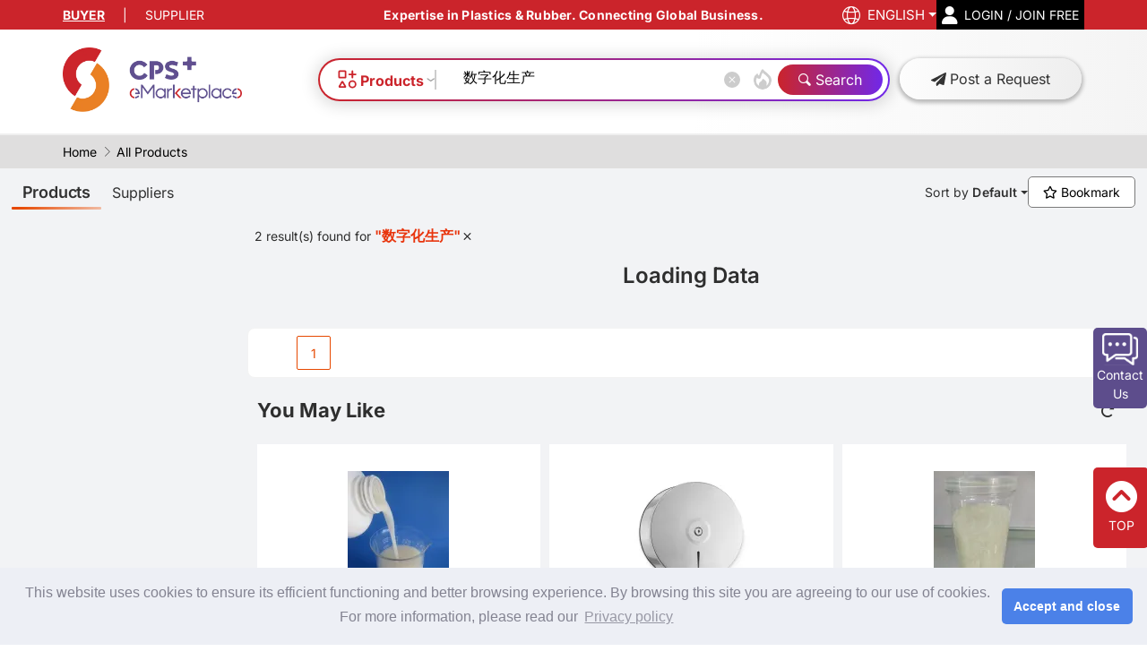

--- FILE ---
content_type: text/html; charset=utf-8
request_url: https://www.chinaplasonline.com/eMarketplace/CPSDBApi/YouMayLikeProfile_Get
body_size: 417
content:
[{"CompanyId":1013658,"ProductId":9245,"CompanyName":"SHANGHAI KEMBOOTH CHEMICALS TECHNOLOGY CO., LTD.","ProductName":"grafted polyolefin waxes","PhotoFileName":"https:\/\/cdn.adsalecdn.com\/onlineExhibitorDatabase\/EMP\/277342\/277342_2_220124131829.JPG","OrderId":1,"TechAreaId":0,"TechArea":"","DisplayType":"Product","EndProductId":0},{"CompanyId":1044146,"ProductId":26914,"CompanyName":"TAIZHOU HUANGYAN SEACO MOULD CO.,LTD.","ProductName":"High Quality Plastic Injection Toilet Paper Tissue Holder Box Mould","PhotoFileName":"https:\/\/cdn.adsalecdn.com\/EMP\/Backend\/Upload\/Image\/1044146_20250717171455350.webp","OrderId":2,"TechAreaId":0,"TechArea":"","DisplayType":"Product","EndProductId":0},{"CompanyId":1033117,"ProductId":10872,"CompanyName":"LINGEN PLASTIC RUBBER  CO., LTD.","ProductName":"TPE","PhotoFileName":"https:\/\/cdn.adsalecdn.com\/onlineExhibitorDatabase\/EMP\/274962\/274962_2_211213094704.jpg","OrderId":3,"TechAreaId":0,"TechArea":"","DisplayType":"Product","EndProductId":0}]

--- FILE ---
content_type: text/html; charset=utf-8
request_url: https://www.chinaplasonline.com/eMarketplace/CPSDBApi/GetPageContentJSONBySectionName
body_size: 295
content:
[{"langId":1252,"promotionId":48,"title":"Chinaplas 2026 Exhibitor List","targetLink":"","hrefTarget":"_self","orderId":1,"IsBuyerRequired":false,"IsSupplierRequired":false,"Image_Query":"x-oss-process=image\/format,webp","Image_Version":"20250402","ImageFileName":"https:\/\/cdn.adsalecdn.com\/EMP\/Images\/event\/Emp-SearchResult_2026Exhibitor-PC_EN.png","ImageFileName_MB":"https:\/\/cdn.adsalecdn.com\/EMP\/Images\/event\/Emp-SearchResult_2026Exhibitor-MB_EN.png","EffectiveFrom":"2025-12-30T00:00:00","EffectiveTo":"2046-12-31T23:59:59","TrackEntry":"","TrackImpression":"","TrackTLabel":"","searchFilter":[{"SearchType":"Tag","SearchId":"1099","GroupId":1}],"track":[{"entryName":"","ImpressionName":"","TLabel":""}]},{"langId":1252,"promotionId":50,"title":"2026 Jan limited theme","targetLink":"","hrefTarget":"_self","orderId":10,"IsBuyerRequired":false,"IsSupplierRequired":false,"Image_Query":"x-oss-process=image\/format,webp","Image_Version":"20250402","ImageFileName":"https:\/\/cdn.adsalecdn.com\/EMP\/Images\/event\/EMP_Thematic_Search_202601_PC_1252.png","ImageFileName_MB":"https:\/\/cdn.adsalecdn.com\/EMP\/Images\/event\/EMP_Thematic_Search_202601_MB_1252.png","EffectiveFrom":"2026-01-01T00:00:00","EffectiveTo":"2026-01-31T23:59:59","TrackEntry":"","TrackImpression":"","TrackTLabel":"","searchFilter":[{"SearchType":"App","SearchId":"6","GroupId":1},{"SearchType":"Tag","SearchId":"3","GroupId":1},{"SearchType":"Tag","SearchId":"11","GroupId":1},{"SearchType":"Tag","SearchId":"25","GroupId":1},{"SearchType":"Tag","SearchId":"30","GroupId":1},{"SearchType":"Tag","SearchId":"39","GroupId":1},{"SearchType":"Tag","SearchId":"40","GroupId":1},{"SearchType":"Tag","SearchId":"41","GroupId":1},{"SearchType":"Tag","SearchId":"43","GroupId":1}],"track":[{"entryName":"","ImpressionName":"","TLabel":""}]}]

--- FILE ---
content_type: text/html; charset=utf-8
request_url: https://www.chinaplasonline.com/eMarketplace/CPSDBApi/GetSearchCriteriaJson
body_size: 18509
content:
{"CriterionType":[{"isShowInProduct":true,"isShowInSupplier":true,"ParentId":"-9999","Id":"-1","Text":"Product Category","Level":0,"OrderId":1,"Type":"Categories","NumberOfLayer":1,"Count":0,"isDisabled":true},{"isShowInProduct":true,"isShowInSupplier":true,"ParentId":"-9999","Id":"-2","Text":"Application Industry","Level":0,"OrderId":2,"Type":"Applications","NumberOfLayer":1,"Count":0,"isDisabled":true},{"isShowInProduct":true,"isShowInSupplier":true,"ParentId":"-9999","Id":"-3","Text":"Office/ Factory/ Agent/ Distributor","Level":0,"OrderId":3,"Type":"Regions","NumberOfLayer":1,"Count":0,"isDisabled":true},{"isShowInProduct":true,"isShowInSupplier":true,"ParentId":"-9999","Id":"-4","Text":"Featured Supplier","Level":0,"OrderId":5,"Type":"Featured","NumberOfLayer":1,"Count":0,"isDisabled":true},{"isShowInProduct":true,"isShowInSupplier":false,"ParentId":"-9999","Id":"-5","Text":"2025-26 Tech Debut","Level":0,"OrderId":6,"Type":"TechAreas","NumberOfLayer":1,"Count":0,"isDisabled":true},{"isShowInProduct":true,"isShowInSupplier":true,"ParentId":"-9999","Id":"-6","Text":"CHINAPLAS 2026 Theme Zones & Pavilions","Level":0,"OrderId":7,"Type":"ThemeZones","NumberOfLayer":1,"Count":0,"isDisabled":true},{"isShowInProduct":true,"isShowInSupplier":true,"ParentId":"-9999","Id":"-7","Text":"Themes & Others","Level":0,"OrderId":8,"Type":"Tags","NumberOfLayer":1,"Count":0,"isDisabled":true},{"isShowInProduct":true,"isShowInSupplier":true,"ParentId":"-9999","Id":"-8","Text":"Export Market","Level":0,"OrderId":4,"Type":"ExportMarket","NumberOfLayer":1,"Count":0,"isDisabled":true},{"isShowInProduct":true,"isShowInSupplier":true,"ParentId":"-9999","Id":"-9","Text":"Exhibition Hall of CHINAPLAS 2026","Level":0,"OrderId":4,"Type":"Halls","NumberOfLayer":1,"Count":0,"isDisabled":true}],"Categories":[{"ParentId":"-1","Id":"1","Text":"Machinery & Equipment for the Plastics & Rubber Industries","Level":1,"OrderId":2,"Type":"Categories","NumberOfLayer":3,"Count":0,"isDisabled":true},{"ParentId":"1","Id":"2","Text":"3D Technologies","Level":2,"OrderId":8,"Type":"Categories","NumberOfLayer":3,"Count":0,"isDisabled":true},{"ParentId":"2","Id":"3","Text":"3D scanning machines","Level":3,"OrderId":1,"Type":"Categories","NumberOfLayer":3,"Count":0,"isDisabled":true},{"ParentId":"2","Id":"4","Text":"3D software","Level":3,"OrderId":2,"Type":"Categories","NumberOfLayer":3,"Count":0,"isDisabled":true},{"ParentId":"2","Id":"5","Text":"Additive manufacturing(3D printing) machines","Level":3,"OrderId":3,"Type":"Categories","NumberOfLayer":3,"Count":0,"isDisabled":true},{"ParentId":"1","Id":"6","Text":"Ancillary Equipment","Level":2,"OrderId":15,"Type":"Categories","NumberOfLayer":3,"Count":0,"isDisabled":true},{"ParentId":"6","Id":"8","Text":"Degassing systems","Level":3,"OrderId":6,"Type":"Categories","NumberOfLayer":3,"Count":0,"isDisabled":true},{"ParentId":"6","Id":"9","Text":"Dust & fume extraction systems","Level":3,"OrderId":4,"Type":"Categories","NumberOfLayer":3,"Count":0,"isDisabled":true},{"ParentId":"6","Id":"10","Text":"Equipment for gas injection","Level":3,"OrderId":8,"Type":"Categories","NumberOfLayer":3,"Count":0,"isDisabled":true},{"ParentId":"6","Id":"11","Text":"Heating & cooling technologies","Level":3,"OrderId":2,"Type":"Categories","NumberOfLayer":3,"Count":0,"isDisabled":true},{"ParentId":"6","Id":"12","Text":"Melt pumps","Level":3,"OrderId":7,"Type":"Categories","NumberOfLayer":3,"Count":0,"isDisabled":true},{"ParentId":"6","Id":"13","Text":"Metal separators","Level":3,"OrderId":3,"Type":"Categories","NumberOfLayer":3,"Count":0,"isDisabled":true},{"ParentId":"6","Id":"14","Text":"Mould and die cleaning equipment","Level":3,"OrderId":10,"Type":"Categories","NumberOfLayer":3,"Count":0,"isDisabled":true},{"ParentId":"6","Id":"15","Text":"Electrostatic systems","Level":3,"OrderId":11,"Type":"Categories","NumberOfLayer":3,"Count":0,"isDisabled":true},{"ParentId":"6","Id":"16","Text":"Surface pretreatment equipment","Level":3,"OrderId":1,"Type":"Categories","NumberOfLayer":3,"Count":0,"isDisabled":true},{"ParentId":"1","Id":"17","Text":"Blow Molding Machines","Level":2,"OrderId":4,"Type":"Categories","NumberOfLayer":3,"Count":0,"isDisabled":true},{"ParentId":"17","Id":"18","Text":"Blow-fill-cap machines","Level":3,"OrderId":1,"Type":"Categories","NumberOfLayer":3,"Count":0,"isDisabled":true},{"ParentId":"17","Id":"19","Text":"Extrusion blow molding machines","Level":3,"OrderId":2,"Type":"Categories","NumberOfLayer":3,"Count":0,"isDisabled":true},{"ParentId":"17","Id":"20","Text":"Extrusion stretch blow molding machines","Level":3,"OrderId":3,"Type":"Categories","NumberOfLayer":3,"Count":0,"isDisabled":true},{"ParentId":"17","Id":"21","Text":"Injection blow molding machines","Level":3,"OrderId":4,"Type":"Categories","NumberOfLayer":3,"Count":0,"isDisabled":true},{"ParentId":"17","Id":"22","Text":"Injection stretch blow molding machines","Level":3,"OrderId":5,"Type":"Categories","NumberOfLayer":3,"Count":0,"isDisabled":true},{"ParentId":"17","Id":"23","Text":"(reheat) Stretch blow molding machines","Level":3,"OrderId":6,"Type":"Categories","NumberOfLayer":3,"Count":0,"isDisabled":true},{"ParentId":"1","Id":"24","Text":"Digitalization","Level":2,"OrderId":14,"Type":"Categories","NumberOfLayer":3,"Count":0,"isDisabled":true},{"ParentId":"24","Id":"25","Text":"CAD systems","Level":3,"OrderId":1,"Type":"Categories","NumberOfLayer":3,"Count":0,"isDisabled":true},{"ParentId":"24","Id":"26","Text":"(MES) Equipment and software for manufacturing execution system","Level":3,"OrderId":5,"Type":"Categories","NumberOfLayer":3,"Count":0,"isDisabled":true},{"ParentId":"24","Id":"27","Text":"Maintenance software","Level":3,"OrderId":4,"Type":"Categories","NumberOfLayer":3,"Count":0,"isDisabled":true},{"ParentId":"24","Id":"28","Text":"(SPC/SQC) Quality assurance software","Level":3,"OrderId":3,"Type":"Categories","NumberOfLayer":3,"Count":0,"isDisabled":true},{"ParentId":"24","Id":"29","Text":"Simulation software","Level":3,"OrderId":2,"Type":"Categories","NumberOfLayer":3,"Count":0,"isDisabled":true},{"ParentId":"1","Id":"30","Text":"Extruders & Extrusion lines","Level":2,"OrderId":2,"Type":"Categories","NumberOfLayer":3,"Count":0,"isDisabled":true},{"ParentId":"30","Id":"31","Text":"Extruders, single screw type","Level":3,"OrderId":1,"Type":"Categories","NumberOfLayer":3,"Count":0,"isDisabled":true},{"ParentId":"30","Id":"32","Text":"Extruders, twin screw type","Level":3,"OrderId":2,"Type":"Categories","NumberOfLayer":3,"Count":0,"isDisabled":true},{"ParentId":"30","Id":"33","Text":"Extruders, multiple screw type","Level":3,"OrderId":3,"Type":"Categories","NumberOfLayer":3,"Count":0,"isDisabled":true},{"ParentId":"30","Id":"34","Text":"Ram extruders","Level":3,"OrderId":4,"Type":"Categories","NumberOfLayer":3,"Count":0,"isDisabled":true},{"ParentId":"30","Id":"35","Text":"Extrusion lines for blown film","Level":3,"OrderId":5,"Type":"Categories","NumberOfLayer":3,"Count":0,"isDisabled":true},{"ParentId":"30","Id":"36","Text":"Extrusion lines for flat film and sheets","Level":3,"OrderId":6,"Type":"Categories","NumberOfLayer":3,"Count":0,"isDisabled":true},{"ParentId":"30","Id":"37","Text":"Extrusion lines for flexible hoses","Level":3,"OrderId":8,"Type":"Categories","NumberOfLayer":3,"Count":0,"isDisabled":true},{"ParentId":"30","Id":"38","Text":"Extrusion lines for laminating and coating","Level":3,"OrderId":11,"Type":"Categories","NumberOfLayer":3,"Count":0,"isDisabled":true},{"ParentId":"30","Id":"39","Text":"Extrusion lines for mono- and multifilaments","Level":3,"OrderId":9,"Type":"Categories","NumberOfLayer":3,"Count":0,"isDisabled":true},{"ParentId":"30","Id":"40","Text":"Extrusion lines for pipes and profiles","Level":3,"OrderId":10,"Type":"Categories","NumberOfLayer":3,"Count":0,"isDisabled":true},{"ParentId":"30","Id":"41","Text":"Extrusion lines for rubber","Level":3,"OrderId":13,"Type":"Categories","NumberOfLayer":3,"Count":0,"isDisabled":true},{"ParentId":"30","Id":"42","Text":"Extrusion lines for sheathing of pipes and cables","Level":3,"OrderId":12,"Type":"Categories","NumberOfLayer":3,"Count":0,"isDisabled":true},{"ParentId":"30","Id":"43","Text":"Extrusion lines for composites","Level":3,"OrderId":14,"Type":"Categories","NumberOfLayer":3,"Count":0,"isDisabled":true},{"ParentId":"30","Id":"44","Text":"Other extruders","Level":3,"OrderId":16,"Type":"Categories","NumberOfLayer":3,"Count":0,"isDisabled":true},{"ParentId":"30","Id":"45","Text":"Other extrusion lines","Level":3,"OrderId":17,"Type":"Categories","NumberOfLayer":3,"Count":0,"isDisabled":true},{"ParentId":"1","Id":"46","Text":"Injection Molding Machines","Level":2,"OrderId":3,"Type":"Categories","NumberOfLayer":3,"Count":0,"isDisabled":true},{"ParentId":"46","Id":"47","Text":"Injection molding machines, for rubber","Level":3,"OrderId":6,"Type":"Categories","NumberOfLayer":3,"Count":0,"isDisabled":true},{"ParentId":"46","Id":"48","Text":"Injection molding machines, for thermosets","Level":3,"OrderId":5,"Type":"Categories","NumberOfLayer":3,"Count":0,"isDisabled":true},{"ParentId":"46","Id":"49","Text":"Injection molding machines, general purpose","Level":3,"OrderId":1,"Type":"Categories","NumberOfLayer":3,"Count":0,"isDisabled":true},{"ParentId":"46","Id":"50","Text":"Injection molding machines, multi-component","Level":3,"OrderId":2,"Type":"Categories","NumberOfLayer":3,"Count":0,"isDisabled":true},{"ParentId":"46","Id":"51","Text":"Injection molding machines, multi-station","Level":3,"OrderId":3,"Type":"Categories","NumberOfLayer":3,"Count":0,"isDisabled":true},{"ParentId":"46","Id":"52","Text":"Injection molding compounders","Level":3,"OrderId":7,"Type":"Categories","NumberOfLayer":3,"Count":0,"isDisabled":true},{"ParentId":"46","Id":"53","Text":"Injection molding machines, for composites","Level":3,"OrderId":4,"Type":"Categories","NumberOfLayer":3,"Count":0,"isDisabled":true},{"ParentId":"46","Id":"54","Text":"Other injection molding machines","Level":3,"OrderId":10,"Type":"Categories","NumberOfLayer":3,"Count":0,"isDisabled":true},{"ParentId":"1","Id":"55","Text":"Integrated Automation","Level":2,"OrderId":13,"Type":"Categories","NumberOfLayer":3,"Count":0,"isDisabled":true},{"ParentId":"55","Id":"56","Text":"Sensors","Level":3,"OrderId":3,"Type":"Categories","NumberOfLayer":3,"Count":0,"isDisabled":true},{"ParentId":"55","Id":"57","Text":"Control equipment","Level":3,"OrderId":2,"Type":"Categories","NumberOfLayer":3,"Count":0,"isDisabled":true},{"ParentId":"55","Id":"58","Text":"Assembly systems","Level":3,"OrderId":14,"Type":"Categories","NumberOfLayer":3,"Count":0,"isDisabled":true},{"ParentId":"55","Id":"59","Text":"Conveyors & conveying systems","Level":3,"OrderId":10,"Type":"Categories","NumberOfLayer":3,"Count":0,"isDisabled":true},{"ParentId":"55","Id":"60","Text":"Dosing and metering equipment","Level":3,"OrderId":11,"Type":"Categories","NumberOfLayer":3,"Count":0,"isDisabled":true},{"ParentId":"55","Id":"61","Text":"Driers for bulk & lump materials","Level":3,"OrderId":9,"Type":"Categories","NumberOfLayer":3,"Count":0,"isDisabled":true},{"ParentId":"55","Id":"62","Text":"Material loading or unloading equipment","Level":3,"OrderId":12,"Type":"Categories","NumberOfLayer":3,"Count":0,"isDisabled":true},{"ParentId":"55","Id":"63","Text":"Machine vision systems","Level":3,"OrderId":7,"Type":"Categories","NumberOfLayer":3,"Count":0,"isDisabled":true},{"ParentId":"55","Id":"64","Text":"Manipulating industrial robots, reprogrammable","Level":3,"OrderId":13,"Type":"Categories","NumberOfLayer":3,"Count":0,"isDisabled":true},{"ParentId":"55","Id":"65","Text":"Mold changing equipment","Level":3,"OrderId":16,"Type":"Categories","NumberOfLayer":3,"Count":0,"isDisabled":true},{"ParentId":"55","Id":"66","Text":"Packaging technology for molded parts and semi-finished products","Level":3,"OrderId":17,"Type":"Categories","NumberOfLayer":3,"Count":0,"isDisabled":true},{"ParentId":"55","Id":"67","Text":"Silo discharge devices","Level":3,"OrderId":8,"Type":"Categories","NumberOfLayer":3,"Count":0,"isDisabled":true},{"ParentId":"55","Id":"68","Text":"Sprue separating equipment","Level":3,"OrderId":15,"Type":"Categories","NumberOfLayer":3,"Count":0,"isDisabled":true},{"ParentId":"1","Id":"69","Text":"Machinery & Equipment for Finishing, Decorating, Printing & Marking","Level":2,"OrderId":10,"Type":"Categories","NumberOfLayer":3,"Count":0,"isDisabled":true},{"ParentId":"69","Id":"70","Text":"Coating  equipment","Level":3,"OrderId":5,"Type":"Categories","NumberOfLayer":3,"Count":0,"isDisabled":true},{"ParentId":"69","Id":"71","Text":"Embossing equipment","Level":3,"OrderId":3,"Type":"Categories","NumberOfLayer":3,"Count":0,"isDisabled":true},{"ParentId":"69","Id":"72","Text":"(IMD) Equipment for in-mold decoration","Level":3,"OrderId":8,"Type":"Categories","NumberOfLayer":3,"Count":0,"isDisabled":true},{"ParentId":"69","Id":"73","Text":"(IML) Equipment for in-mold labeling","Level":3,"OrderId":9,"Type":"Categories","NumberOfLayer":3,"Count":0,"isDisabled":true},{"ParentId":"69","Id":"74","Text":"Flocking equipment","Level":3,"OrderId":6,"Type":"Categories","NumberOfLayer":3,"Count":0,"isDisabled":true},{"ParentId":"69","Id":"75","Text":"Laminating equipment","Level":3,"OrderId":4,"Type":"Categories","NumberOfLayer":3,"Count":0,"isDisabled":true},{"ParentId":"69","Id":"76","Text":"Marking equipment","Level":3,"OrderId":2,"Type":"Categories","NumberOfLayer":3,"Count":0,"isDisabled":true},{"ParentId":"69","Id":"77","Text":"(vacuum deposition) Metallizing equipment","Level":3,"OrderId":7,"Type":"Categories","NumberOfLayer":3,"Count":0,"isDisabled":true},{"ParentId":"69","Id":"78","Text":"Printing equipment for plastic & rubber products","Level":3,"OrderId":1,"Type":"Categories","NumberOfLayer":3,"Count":0,"isDisabled":true},{"ParentId":"1","Id":"79","Text":"Machinery for Foam, Reactive or Reinforced Resins","Level":2,"OrderId":6,"Type":"Categories","NumberOfLayer":3,"Count":0,"isDisabled":true},{"ParentId":"79","Id":"80","Text":"Casting machines for open molds","Level":3,"OrderId":5,"Type":"Categories","NumberOfLayer":3,"Count":0,"isDisabled":true},{"ParentId":"79","Id":"81","Text":"Filament winding machines","Level":3,"OrderId":4,"Type":"Categories","NumberOfLayer":3,"Count":0,"isDisabled":true},{"ParentId":"79","Id":"83","Text":"(for EPS, EPP, EPE) Preexpanders, foaming machinery for parts & blocks","Level":3,"OrderId":1,"Type":"Categories","NumberOfLayer":3,"Count":0,"isDisabled":true},{"ParentId":"79","Id":"84","Text":"Pultrusion equipment","Level":3,"OrderId":6,"Type":"Categories","NumberOfLayer":3,"Count":0,"isDisabled":true},{"ParentId":"79","Id":"85","Text":"Reaction molding machinery & equipment","Level":3,"OrderId":2,"Type":"Categories","NumberOfLayer":3,"Count":0,"isDisabled":true},{"ParentId":"79","Id":"86","Text":"Spraying equipment","Level":3,"OrderId":7,"Type":"Categories","NumberOfLayer":3,"Count":0,"isDisabled":true},{"ParentId":"1","Id":"87","Text":"Machines & Equipment for Preprocessing and Recycling","Level":2,"OrderId":1,"Type":"Categories","NumberOfLayer":3,"Count":0,"isDisabled":true},{"ParentId":"87","Id":"90","Text":"Compounding lines","Level":3,"OrderId":5,"Type":"Categories","NumberOfLayer":3,"Count":0,"isDisabled":true},{"ParentId":"87","Id":"91","Text":"Mixers","Level":3,"OrderId":1,"Type":"Categories","NumberOfLayer":3,"Count":0,"isDisabled":true},{"ParentId":"87","Id":"92","Text":"Pelletizers","Level":3,"OrderId":4,"Type":"Categories","NumberOfLayer":3,"Count":0,"isDisabled":true},{"ParentId":"87","Id":"93","Text":"Recycling lines","Level":3,"OrderId":12,"Type":"Categories","NumberOfLayer":3,"Count":0,"isDisabled":true},{"ParentId":"87","Id":"94","Text":"Screen changers","Level":3,"OrderId":11,"Type":"Categories","NumberOfLayer":3,"Count":0,"isDisabled":true},{"ParentId":"87","Id":"95","Text":"Screening machines, classifiers, dedusting systems for plastic pellets","Level":3,"OrderId":3,"Type":"Categories","NumberOfLayer":3,"Count":0,"isDisabled":true},{"ParentId":"87","Id":"96","Text":"Separating and sorting systems for waste","Level":3,"OrderId":6,"Type":"Categories","NumberOfLayer":3,"Count":0,"isDisabled":true},{"ParentId":"87","Id":"97","Text":"Size reduction equipment (granulators, crushers, shredders)","Level":3,"OrderId":10,"Type":"Categories","NumberOfLayer":3,"Count":0,"isDisabled":true},{"ParentId":"87","Id":"98","Text":"Two roll mills","Level":3,"OrderId":2,"Type":"Categories","NumberOfLayer":3,"Count":0,"isDisabled":true},{"ParentId":"1","Id":"99","Text":"Measuring & Testing Equipment","Level":2,"OrderId":16,"Type":"Categories","NumberOfLayer":3,"Count":0,"isDisabled":true},{"ParentId":"1","Id":"102","Text":"Moulds & Dies","Level":2,"OrderId":12,"Type":"Categories","NumberOfLayer":3,"Count":0,"isDisabled":true},{"ParentId":"102","Id":"103","Text":"Blow moulds","Level":3,"OrderId":2,"Type":"Categories","NumberOfLayer":3,"Count":0,"isDisabled":true},{"ParentId":"102","Id":"105","Text":"Extrusion dies","Level":3,"OrderId":3,"Type":"Categories","NumberOfLayer":3,"Count":0,"isDisabled":true},{"ParentId":"102","Id":"106","Text":"Hot runner systems","Level":3,"OrderId":5,"Type":"Categories","NumberOfLayer":3,"Count":0,"isDisabled":true},{"ParentId":"102","Id":"107","Text":"Cold runner systems","Level":3,"OrderId":6,"Type":"Categories","NumberOfLayer":3,"Count":0,"isDisabled":true},{"ParentId":"102","Id":"108","Text":"Injection & compression moulds","Level":3,"OrderId":1,"Type":"Categories","NumberOfLayer":3,"Count":0,"isDisabled":true},{"ParentId":"55","Id":"110","Text":"Mold clamping systems & energy couplings","Level":3,"OrderId":1,"Type":"Categories","NumberOfLayer":3,"Count":0,"isDisabled":true},{"ParentId":"102","Id":"112","Text":"Standard parts for molds","Level":3,"OrderId":4,"Type":"Categories","NumberOfLayer":3,"Count":0,"isDisabled":true},{"ParentId":"102","Id":"113","Text":"Steel for molds","Level":3,"OrderId":7,"Type":"Categories","NumberOfLayer":3,"Count":0,"isDisabled":true},{"ParentId":"102","Id":"115","Text":"Other molds","Level":3,"OrderId":8,"Type":"Categories","NumberOfLayer":3,"Count":0,"isDisabled":true},{"ParentId":"1","Id":"116","Text":"Parts & Components","Level":2,"OrderId":17,"Type":"Categories","NumberOfLayer":3,"Count":0,"isDisabled":true},{"ParentId":"116","Id":"117","Text":"Barrels","Level":3,"OrderId":2,"Type":"Categories","NumberOfLayer":3,"Count":0,"isDisabled":true},{"ParentId":"116","Id":"119","Text":"Heating elements","Level":3,"OrderId":5,"Type":"Categories","NumberOfLayer":3,"Count":0,"isDisabled":true},{"ParentId":"116","Id":"120","Text":"Machine blades","Level":3,"OrderId":6,"Type":"Categories","NumberOfLayer":3,"Count":0,"isDisabled":true},{"ParentId":"116","Id":"121","Text":"Nozzles","Level":3,"OrderId":4,"Type":"Categories","NumberOfLayer":3,"Count":0,"isDisabled":true},{"ParentId":"116","Id":"122","Text":"Parts & components for hydraulic system","Level":3,"OrderId":8,"Type":"Categories","NumberOfLayer":3,"Count":0,"isDisabled":true},{"ParentId":"116","Id":"123","Text":"Rolls","Level":3,"OrderId":3,"Type":"Categories","NumberOfLayer":3,"Count":0,"isDisabled":true},{"ParentId":"116","Id":"124","Text":"Screws","Level":3,"OrderId":1,"Type":"Categories","NumberOfLayer":3,"Count":0,"isDisabled":true},{"ParentId":"1","Id":"125","Text":"Post Processing Machines","Level":2,"OrderId":9,"Type":"Categories","NumberOfLayer":3,"Count":0,"isDisabled":true},{"ParentId":"125","Id":"126","Text":"Bag & sack making equipment","Level":3,"OrderId":11,"Type":"Categories","NumberOfLayer":3,"Count":0,"isDisabled":true},{"ParentId":"125","Id":"127","Text":"Bending, folding & edge-trimming machines","Level":3,"OrderId":2,"Type":"Categories","NumberOfLayer":3,"Count":0,"isDisabled":true},{"ParentId":"125","Id":"128","Text":"Cutting machines","Level":3,"OrderId":4,"Type":"Categories","NumberOfLayer":3,"Count":0,"isDisabled":true},{"ParentId":"125","Id":"129","Text":"Deflashing equipment","Level":3,"OrderId":10,"Type":"Categories","NumberOfLayer":3,"Count":0,"isDisabled":true},{"ParentId":"125","Id":"130","Text":"Milling machines","Level":3,"OrderId":9,"Type":"Categories","NumberOfLayer":3,"Count":0,"isDisabled":true},{"ParentId":"125","Id":"131","Text":"Pipe belling & Socketing Machines","Level":3,"OrderId":3,"Type":"Categories","NumberOfLayer":3,"Count":0,"isDisabled":true},{"ParentId":"125","Id":"132","Text":"Pipe corrugators","Level":3,"OrderId":14,"Type":"Categories","NumberOfLayer":3,"Count":0,"isDisabled":true},{"ParentId":"125","Id":"133","Text":"Plastic circular loom","Level":3,"OrderId":19,"Type":"Categories","NumberOfLayer":3,"Count":0,"isDisabled":true},{"ParentId":"125","Id":"134","Text":"Powder & talc application equipment","Level":3,"OrderId":12,"Type":"Categories","NumberOfLayer":3,"Count":0,"isDisabled":true},{"ParentId":"125","Id":"135","Text":"Punching & perforating machines","Level":3,"OrderId":8,"Type":"Categories","NumberOfLayer":3,"Count":0,"isDisabled":true},{"ParentId":"125","Id":"136","Text":"Sheet corrugators","Level":3,"OrderId":15,"Type":"Categories","NumberOfLayer":3,"Count":0,"isDisabled":true},{"ParentId":"125","Id":"137","Text":"Slitter rewinders","Level":3,"OrderId":6,"Type":"Categories","NumberOfLayer":3,"Count":0,"isDisabled":true},{"ParentId":"125","Id":"138","Text":"Splitting machines, peeling machines","Level":3,"OrderId":7,"Type":"Categories","NumberOfLayer":3,"Count":0,"isDisabled":true},{"ParentId":"125","Id":"139","Text":"Stretching lines for film, filament, etc.","Level":3,"OrderId":13,"Type":"Categories","NumberOfLayer":3,"Count":0,"isDisabled":true},{"ParentId":"125","Id":"140","Text":"Thermoforming machines","Level":3,"OrderId":1,"Type":"Categories","NumberOfLayer":3,"Count":0,"isDisabled":true},{"ParentId":"125","Id":"141","Text":"Vulcanizers","Level":3,"OrderId":16,"Type":"Categories","NumberOfLayer":3,"Count":0,"isDisabled":true},{"ParentId":"125","Id":"142","Text":"Winding equipment","Level":3,"OrderId":5,"Type":"Categories","NumberOfLayer":3,"Count":0,"isDisabled":true},{"ParentId":"1","Id":"143","Text":"Presses","Level":2,"OrderId":5,"Type":"Categories","NumberOfLayer":3,"Count":0,"isDisabled":true},{"ParentId":"143","Id":"144","Text":"Compression moulding machines and transfer moulding machines","Level":3,"OrderId":1,"Type":"Categories","NumberOfLayer":3,"Count":0,"isDisabled":true},{"ParentId":"143","Id":"145","Text":"Double belt presses","Level":3,"OrderId":3,"Type":"Categories","NumberOfLayer":3,"Count":0,"isDisabled":true},{"ParentId":"143","Id":"146","Text":"Preplasticizing equipment for molding compounds","Level":3,"OrderId":4,"Type":"Categories","NumberOfLayer":3,"Count":0,"isDisabled":true},{"ParentId":"143","Id":"147","Text":"Tabletting presses","Level":3,"OrderId":2,"Type":"Categories","NumberOfLayer":3,"Count":0,"isDisabled":true},{"ParentId":"143","Id":"148","Text":"Other presses","Level":3,"OrderId":5,"Type":"Categories","NumberOfLayer":3,"Count":0,"isDisabled":true},{"ParentId":"1","Id":"149","Text":"Processing Machines, other","Level":2,"OrderId":7,"Type":"Categories","NumberOfLayer":3,"Count":0,"isDisabled":true},{"ParentId":"149","Id":"150","Text":"Calenders","Level":3,"OrderId":1,"Type":"Categories","NumberOfLayer":3,"Count":0,"isDisabled":true},{"ParentId":"149","Id":"151","Text":"Other Processing Machines","Level":3,"OrderId":6,"Type":"Categories","NumberOfLayer":3,"Count":0,"isDisabled":true},{"ParentId":"149","Id":"152","Text":"Machines for the tyre industry","Level":3,"OrderId":4,"Type":"Categories","NumberOfLayer":3,"Count":0,"isDisabled":true},{"ParentId":"149","Id":"153","Text":"Rotational molding machines","Level":3,"OrderId":2,"Type":"Categories","NumberOfLayer":3,"Count":0,"isDisabled":true},{"ParentId":"149","Id":"154","Text":"Rubber processing equipment, other","Level":3,"OrderId":5,"Type":"Categories","NumberOfLayer":3,"Count":0,"isDisabled":true},{"ParentId":"149","Id":"155","Text":"Sheet casting machines","Level":3,"OrderId":3,"Type":"Categories","NumberOfLayer":3,"Count":0,"isDisabled":true},{"ParentId":"1","Id":"156","Text":"Welding Machines","Level":2,"OrderId":11,"Type":"Categories","NumberOfLayer":3,"Count":0,"isDisabled":true},{"ParentId":"156","Id":"157","Text":"Extrusion welding machines","Level":3,"OrderId":7,"Type":"Categories","NumberOfLayer":3,"Count":0,"isDisabled":true},{"ParentId":"156","Id":"158","Text":"Friction welding machines","Level":3,"OrderId":6,"Type":"Categories","NumberOfLayer":3,"Count":0,"isDisabled":true},{"ParentId":"156","Id":"159","Text":"Heat impulse welding machines","Level":3,"OrderId":2,"Type":"Categories","NumberOfLayer":3,"Count":0,"isDisabled":true},{"ParentId":"156","Id":"160","Text":"High-frequency welding machines","Level":3,"OrderId":3,"Type":"Categories","NumberOfLayer":3,"Count":0,"isDisabled":true},{"ParentId":"156","Id":"161","Text":"Hot gas welding machines","Level":3,"OrderId":5,"Type":"Categories","NumberOfLayer":3,"Count":0,"isDisabled":true},{"ParentId":"156","Id":"162","Text":"Hot-plate welding machines","Level":3,"OrderId":1,"Type":"Categories","NumberOfLayer":3,"Count":0,"isDisabled":true},{"ParentId":"156","Id":"163","Text":"Infrared welding machines","Level":3,"OrderId":9,"Type":"Categories","NumberOfLayer":3,"Count":0,"isDisabled":true},{"ParentId":"156","Id":"164","Text":"Laser beam welding machines","Level":3,"OrderId":8,"Type":"Categories","NumberOfLayer":3,"Count":0,"isDisabled":true},{"ParentId":"156","Id":"165","Text":"Ultrasonic welding machines","Level":3,"OrderId":4,"Type":"Categories","NumberOfLayer":3,"Count":0,"isDisabled":true},{"ParentId":"-1","Id":"166","Text":"Raw Materials, Auxiliaries","Level":1,"OrderId":1,"Type":"Categories","NumberOfLayer":3,"Count":0,"isDisabled":true},{"ParentId":"166","Id":"169","Text":"Additives","Level":2,"OrderId":7,"Type":"Categories","NumberOfLayer":3,"Count":0,"isDisabled":true},{"ParentId":"169","Id":"170","Text":"Antiblocking agents & dispersants","Level":3,"OrderId":1,"Type":"Categories","NumberOfLayer":3,"Count":0,"isDisabled":true},{"ParentId":"169","Id":"171","Text":"Antifoam agents","Level":3,"OrderId":2,"Type":"Categories","NumberOfLayer":3,"Count":0,"isDisabled":true},{"ParentId":"169","Id":"172","Text":"Antifog agents","Level":3,"OrderId":3,"Type":"Categories","NumberOfLayer":3,"Count":0,"isDisabled":true},{"ParentId":"169","Id":"173","Text":"Antioxidants","Level":3,"OrderId":4,"Type":"Categories","NumberOfLayer":3,"Count":0,"isDisabled":true},{"ParentId":"169","Id":"174","Text":"Antistatic agents","Level":3,"OrderId":6,"Type":"Categories","NumberOfLayer":3,"Count":0,"isDisabled":true},{"ParentId":"169","Id":"175","Text":"Anti-hydrolysis agents","Level":3,"OrderId":7,"Type":"Categories","NumberOfLayer":3,"Count":0,"isDisabled":true},{"ParentId":"169","Id":"176","Text":"Biostabilisers & microbicides & antibacterial finishing agents","Level":3,"OrderId":8,"Type":"Categories","NumberOfLayer":3,"Count":0,"isDisabled":true},{"ParentId":"169","Id":"177","Text":"Catalysts & accelerators","Level":3,"OrderId":9,"Type":"Categories","NumberOfLayer":3,"Count":0,"isDisabled":true},{"ParentId":"169","Id":"178","Text":"Conductivity agents","Level":3,"OrderId":11,"Type":"Categories","NumberOfLayer":3,"Count":0,"isDisabled":true},{"ParentId":"169","Id":"179","Text":"Coupling agents","Level":3,"OrderId":14,"Type":"Categories","NumberOfLayer":3,"Count":0,"isDisabled":true},{"ParentId":"169","Id":"180","Text":"Crosslinking agents","Level":3,"OrderId":15,"Type":"Categories","NumberOfLayer":3,"Count":0,"isDisabled":true},{"ParentId":"169","Id":"181","Text":"Flame retardants","Level":3,"OrderId":16,"Type":"Categories","NumberOfLayer":3,"Count":0,"isDisabled":true},{"ParentId":"169","Id":"182","Text":"Halogen flame retardants","Level":3,"OrderId":17,"Type":"Categories","NumberOfLayer":3,"Count":0,"isDisabled":true},{"ParentId":"169","Id":"183","Text":"Inorganic flame retardants","Level":3,"OrderId":18,"Type":"Categories","NumberOfLayer":3,"Count":0,"isDisabled":true},{"ParentId":"169","Id":"184","Text":"Non-halogen organic flame retardant","Level":3,"OrderId":19,"Type":"Categories","NumberOfLayer":3,"Count":0,"isDisabled":true},{"ParentId":"169","Id":"185","Text":"Flow control agents","Level":3,"OrderId":20,"Type":"Categories","NumberOfLayer":3,"Count":0,"isDisabled":true},{"ParentId":"169","Id":"186","Text":"Foaming / blowing agents","Level":3,"OrderId":21,"Type":"Categories","NumberOfLayer":3,"Count":0,"isDisabled":true},{"ParentId":"169","Id":"187","Text":"Functional masterbatches","Level":3,"OrderId":22,"Type":"Categories","NumberOfLayer":3,"Count":0,"isDisabled":true},{"ParentId":"169","Id":"188","Text":"Impact modifiers","Level":3,"OrderId":23,"Type":"Categories","NumberOfLayer":3,"Count":0,"isDisabled":true},{"ParentId":"169","Id":"189","Text":"Initiators","Level":3,"OrderId":25,"Type":"Categories","NumberOfLayer":3,"Count":0,"isDisabled":true},{"ParentId":"169","Id":"190","Text":"Lubricants","Level":3,"OrderId":26,"Type":"Categories","NumberOfLayer":3,"Count":0,"isDisabled":true},{"ParentId":"169","Id":"191","Text":"Solid lubricants","Level":3,"OrderId":27,"Type":"Categories","NumberOfLayer":3,"Count":0,"isDisabled":true},{"ParentId":"169","Id":"192","Text":"Clarifying and nucleating agents","Level":3,"OrderId":28,"Type":"Categories","NumberOfLayer":3,"Count":0,"isDisabled":true},{"ParentId":"169","Id":"193","Text":"Plastics deodorants","Level":3,"OrderId":29,"Type":"Categories","NumberOfLayer":3,"Count":0,"isDisabled":true},{"ParentId":"169","Id":"194","Text":"Plasticisers","Level":3,"OrderId":30,"Type":"Categories","NumberOfLayer":3,"Count":0,"isDisabled":true},{"ParentId":"169","Id":"195","Text":"(PPA) Polymer processing aids / processing auxiliaries","Level":3,"OrderId":31,"Type":"Categories","NumberOfLayer":3,"Count":0,"isDisabled":true},{"ParentId":"169","Id":"196","Text":"Heat stabilizers","Level":3,"OrderId":32,"Type":"Categories","NumberOfLayer":3,"Count":0,"isDisabled":true},{"ParentId":"169","Id":"197","Text":"Ageing stabilizers","Level":3,"OrderId":33,"Type":"Categories","NumberOfLayer":3,"Count":0,"isDisabled":true},{"ParentId":"169","Id":"198","Text":"Light / UV stabilizers","Level":3,"OrderId":34,"Type":"Categories","NumberOfLayer":3,"Count":0,"isDisabled":true},{"ParentId":"169","Id":"199","Text":"Blue-light absorbers","Level":3,"OrderId":37,"Type":"Categories","NumberOfLayer":3,"Count":0,"isDisabled":true},{"ParentId":"169","Id":"200","Text":"Vulcanising agents","Level":3,"OrderId":38,"Type":"Categories","NumberOfLayer":3,"Count":0,"isDisabled":true},{"ParentId":"169","Id":"201","Text":"Waxes","Level":3,"OrderId":39,"Type":"Categories","NumberOfLayer":3,"Count":0,"isDisabled":true},{"ParentId":"169","Id":"202","Text":"Montan waxes","Level":3,"OrderId":40,"Type":"Categories","NumberOfLayer":3,"Count":0,"isDisabled":true},{"ParentId":"169","Id":"203","Text":"Fischer-tropsch waxes","Level":3,"OrderId":41,"Type":"Categories","NumberOfLayer":3,"Count":0,"isDisabled":true},{"ParentId":"169","Id":"204","Text":"Laser marking masterbatch / additives","Level":3,"OrderId":42,"Type":"Categories","NumberOfLayer":3,"Count":0,"isDisabled":true},{"ParentId":"169","Id":"205","Text":"Nano-additives","Level":3,"OrderId":43,"Type":"Categories","NumberOfLayer":3,"Count":0,"isDisabled":true},{"ParentId":"169","Id":"206","Text":"Other surfactants","Level":3,"OrderId":50,"Type":"Categories","NumberOfLayer":3,"Count":0,"isDisabled":true},{"ParentId":"169","Id":"207","Text":"Other additives","Level":3,"OrderId":51,"Type":"Categories","NumberOfLayer":3,"Count":0,"isDisabled":true},{"ParentId":"166","Id":"208","Text":"Adhesives & Glues","Level":2,"OrderId":8,"Type":"Categories","NumberOfLayer":3,"Count":0,"isDisabled":true},{"ParentId":"208","Id":"209","Text":"Contact adhesives","Level":3,"OrderId":1,"Type":"Categories","NumberOfLayer":3,"Count":0,"isDisabled":true},{"ParentId":"208","Id":"210","Text":"Dispersion adhesives","Level":3,"OrderId":2,"Type":"Categories","NumberOfLayer":3,"Count":0,"isDisabled":true},{"ParentId":"208","Id":"211","Text":"Hot melt adhesives","Level":3,"OrderId":3,"Type":"Categories","NumberOfLayer":3,"Count":0,"isDisabled":true},{"ParentId":"208","Id":"212","Text":"Heat seal adhesives","Level":3,"OrderId":4,"Type":"Categories","NumberOfLayer":3,"Count":0,"isDisabled":true},{"ParentId":"208","Id":"213","Text":"Plastisol adhesives","Level":3,"OrderId":5,"Type":"Categories","NumberOfLayer":3,"Count":0,"isDisabled":true},{"ParentId":"208","Id":"214","Text":"Pressure sensitive adhesives","Level":3,"OrderId":6,"Type":"Categories","NumberOfLayer":3,"Count":0,"isDisabled":true},{"ParentId":"208","Id":"215","Text":"Solvent-based adhesives","Level":3,"OrderId":7,"Type":"Categories","NumberOfLayer":3,"Count":0,"isDisabled":true},{"ParentId":"166","Id":"216","Text":"Bioplastics","Level":2,"OrderId":2,"Type":"Categories","NumberOfLayer":3,"Count":0,"isDisabled":true},{"ParentId":"216","Id":"217","Text":"Biobased additives","Level":3,"OrderId":1,"Type":"Categories","NumberOfLayer":3,"Count":0,"isDisabled":true},{"ParentId":"216","Id":"218","Text":"(Bio-PA) Biobased polyamide","Level":3,"OrderId":2,"Type":"Categories","NumberOfLayer":3,"Count":0,"isDisabled":true},{"ParentId":"216","Id":"219","Text":"(Bio-PE) Biobased polyethylene","Level":3,"OrderId":3,"Type":"Categories","NumberOfLayer":3,"Count":0,"isDisabled":true},{"ParentId":"216","Id":"220","Text":"(Bio-PET) Biobased polyethylene terephthalate","Level":3,"OrderId":4,"Type":"Categories","NumberOfLayer":3,"Count":0,"isDisabled":true},{"ParentId":"216","Id":"221","Text":"(Bio-PP) Biobased polypropylene","Level":3,"OrderId":5,"Type":"Categories","NumberOfLayer":3,"Count":0,"isDisabled":true},{"ParentId":"216","Id":"222","Text":"Bioplastics, cellulose based","Level":3,"OrderId":7,"Type":"Categories","NumberOfLayer":3,"Count":0,"isDisabled":true},{"ParentId":"216","Id":"223","Text":"Bioplastics, lignin based","Level":3,"OrderId":8,"Type":"Categories","NumberOfLayer":3,"Count":0,"isDisabled":true},{"ParentId":"216","Id":"224","Text":"Bioplastics, starch based","Level":3,"OrderId":9,"Type":"Categories","NumberOfLayer":3,"Count":0,"isDisabled":true},{"ParentId":"216","Id":"225","Text":"(PHA) Polyhydroxyalkanoate","Level":3,"OrderId":10,"Type":"Categories","NumberOfLayer":3,"Count":0,"isDisabled":true},{"ParentId":"216","Id":"226","Text":"(PLA) Polylactic acid","Level":3,"OrderId":11,"Type":"Categories","NumberOfLayer":3,"Count":0,"isDisabled":true},{"ParentId":"216","Id":"227","Text":"Other Biobased plastics","Level":3,"OrderId":30,"Type":"Categories","NumberOfLayer":3,"Count":0,"isDisabled":true},{"ParentId":"216","Id":"228","Text":"Biostabilisers","Level":3,"OrderId":12,"Type":"Categories","NumberOfLayer":3,"Count":0,"isDisabled":true},{"ParentId":"216","Id":"229","Text":"Biodegradable additives","Level":3,"OrderId":13,"Type":"Categories","NumberOfLayer":3,"Count":0,"isDisabled":true},{"ParentId":"216","Id":"230","Text":"Biodegradable plastics","Level":3,"OrderId":14,"Type":"Categories","NumberOfLayer":3,"Count":0,"isDisabled":true},{"ParentId":"216","Id":"231","Text":"(PBAT) Polybutylene adipate terephthalate","Level":3,"OrderId":15,"Type":"Categories","NumberOfLayer":3,"Count":0,"isDisabled":true},{"ParentId":"216","Id":"232","Text":"(PCL) Polycaprolactone","Level":3,"OrderId":16,"Type":"Categories","NumberOfLayer":3,"Count":0,"isDisabled":true},{"ParentId":"216","Id":"233","Text":"(PHB) Polyhydroxybutyrate","Level":3,"OrderId":17,"Type":"Categories","NumberOfLayer":3,"Count":0,"isDisabled":true},{"ParentId":"216","Id":"234","Text":"(PBSA) Polybutylene succinate-co-adipate","Level":3,"OrderId":18,"Type":"Categories","NumberOfLayer":3,"Count":0,"isDisabled":true},{"ParentId":"216","Id":"235","Text":"(PTT) Polytrimethylene terephthalate","Level":3,"OrderId":19,"Type":"Categories","NumberOfLayer":3,"Count":0,"isDisabled":true},{"ParentId":"216","Id":"236","Text":"(PPC) Carbon dioxide-based biodegradable plastic","Level":3,"OrderId":20,"Type":"Categories","NumberOfLayer":3,"Count":0,"isDisabled":true},{"ParentId":"166","Id":"237","Text":"Coating Compounds","Level":2,"OrderId":12,"Type":"Categories","NumberOfLayer":3,"Count":0,"isDisabled":true},{"ParentId":"237","Id":"238","Text":"(EP) Epoxy resins","Level":3,"OrderId":1,"Type":"Categories","NumberOfLayer":3,"Count":0,"isDisabled":true},{"ParentId":"237","Id":"239","Text":"(MF) Melamine/ formaldehyde resins","Level":3,"OrderId":2,"Type":"Categories","NumberOfLayer":3,"Count":0,"isDisabled":true},{"ParentId":"237","Id":"240","Text":"(PF) Phenol/ formaldehyde resins","Level":3,"OrderId":3,"Type":"Categories","NumberOfLayer":3,"Count":0,"isDisabled":true},{"ParentId":"237","Id":"241","Text":"(UF) Urea/ formaldehyde resins","Level":3,"OrderId":4,"Type":"Categories","NumberOfLayer":3,"Count":0,"isDisabled":true},{"ParentId":"237","Id":"242","Text":"Nano-coatings","Level":3,"OrderId":5,"Type":"Categories","NumberOfLayer":3,"Count":0,"isDisabled":true},{"ParentId":"237","Id":"243","Text":"Other coating compounds","Level":3,"OrderId":7,"Type":"Categories","NumberOfLayer":3,"Count":0,"isDisabled":true},{"ParentId":"166","Id":"244","Text":"Colour Pigments & Masterbatches","Level":2,"OrderId":11,"Type":"Categories","NumberOfLayer":3,"Count":0,"isDisabled":true},{"ParentId":"244","Id":"245","Text":"Azo pigments","Level":3,"OrderId":1,"Type":"Categories","NumberOfLayer":3,"Count":0,"isDisabled":true},{"ParentId":"244","Id":"246","Text":"Carbon black","Level":3,"OrderId":16,"Type":"Categories","NumberOfLayer":3,"Count":0,"isDisabled":true},{"ParentId":"244","Id":"247","Text":"Colour masterbatches","Level":3,"OrderId":22,"Type":"Categories","NumberOfLayer":3,"Count":0,"isDisabled":true},{"ParentId":"244","Id":"248","Text":"Colour pigments","Level":3,"OrderId":2,"Type":"Categories","NumberOfLayer":3,"Count":0,"isDisabled":true},{"ParentId":"244","Id":"249","Text":"Colourants","Level":3,"OrderId":15,"Type":"Categories","NumberOfLayer":3,"Count":0,"isDisabled":true},{"ParentId":"244","Id":"250","Text":"Daylight fluorescent pigments","Level":3,"OrderId":5,"Type":"Categories","NumberOfLayer":3,"Count":0,"isDisabled":true},{"ParentId":"244","Id":"251","Text":"Dyestuffs, soluble","Level":3,"OrderId":17,"Type":"Categories","NumberOfLayer":3,"Count":0,"isDisabled":true},{"ParentId":"244","Id":"252","Text":"Effect pigments","Level":3,"OrderId":6,"Type":"Categories","NumberOfLayer":3,"Count":0,"isDisabled":true},{"ParentId":"244","Id":"253","Text":"Iron oxide pigments","Level":3,"OrderId":7,"Type":"Categories","NumberOfLayer":3,"Count":0,"isDisabled":true},{"ParentId":"244","Id":"254","Text":"Optical brighteners","Level":3,"OrderId":18,"Type":"Categories","NumberOfLayer":3,"Count":0,"isDisabled":true},{"ParentId":"244","Id":"255","Text":"Phthalocyanine pigments","Level":3,"OrderId":8,"Type":"Categories","NumberOfLayer":3,"Count":0,"isDisabled":true},{"ParentId":"244","Id":"256","Text":"Pigment synergist","Level":3,"OrderId":14,"Type":"Categories","NumberOfLayer":3,"Count":0,"isDisabled":true},{"ParentId":"244","Id":"257","Text":"Pearlescent pigments","Level":3,"OrderId":9,"Type":"Categories","NumberOfLayer":3,"Count":0,"isDisabled":true},{"ParentId":"166","Id":"259","Text":"Fillers & Reinforcement","Level":2,"OrderId":9,"Type":"Categories","NumberOfLayer":3,"Count":0,"isDisabled":true},{"ParentId":"259","Id":"260","Text":"Barium sulfate","Level":3,"OrderId":1,"Type":"Categories","NumberOfLayer":3,"Count":0,"isDisabled":true},{"ParentId":"259","Id":"261","Text":"Calcium carbonate","Level":3,"OrderId":2,"Type":"Categories","NumberOfLayer":3,"Count":0,"isDisabled":true},{"ParentId":"259","Id":"262","Text":"Graphene","Level":3,"OrderId":4,"Type":"Categories","NumberOfLayer":3,"Count":0,"isDisabled":true},{"ParentId":"259","Id":"263","Text":"Kaolin","Level":3,"OrderId":5,"Type":"Categories","NumberOfLayer":3,"Count":0,"isDisabled":true},{"ParentId":"259","Id":"264","Text":"Kieselguhr","Level":3,"OrderId":6,"Type":"Categories","NumberOfLayer":3,"Count":0,"isDisabled":true},{"ParentId":"259","Id":"265","Text":"Mica","Level":3,"OrderId":7,"Type":"Categories","NumberOfLayer":3,"Count":0,"isDisabled":true},{"ParentId":"259","Id":"266","Text":"Talc","Level":3,"OrderId":8,"Type":"Categories","NumberOfLayer":3,"Count":0,"isDisabled":true},{"ParentId":"259","Id":"267","Text":"Zinc oxide","Level":3,"OrderId":9,"Type":"Categories","NumberOfLayer":3,"Count":0,"isDisabled":true},{"ParentId":"259","Id":"268","Text":"Other fillers & reinforcement","Level":3,"OrderId":11,"Type":"Categories","NumberOfLayer":3,"Count":0,"isDisabled":true},{"ParentId":"166","Id":"269","Text":"Foams & Intermediates","Level":2,"OrderId":10,"Type":"Categories","NumberOfLayer":3,"Count":0,"isDisabled":true},{"ParentId":"269","Id":"270","Text":"(EP) Epoxy resin foams","Level":3,"OrderId":1,"Type":"Categories","NumberOfLayer":3,"Count":0,"isDisabled":true},{"ParentId":"269","Id":"271","Text":"(EVA) Ethylene/vinyl acetate foams","Level":3,"OrderId":2,"Type":"Categories","NumberOfLayer":3,"Count":0,"isDisabled":true},{"ParentId":"269","Id":"272","Text":"(PE) Polyethylene-foams","Level":3,"OrderId":3,"Type":"Categories","NumberOfLayer":3,"Count":0,"isDisabled":true},{"ParentId":"269","Id":"273","Text":"(EPP) Polypropylene-foams","Level":3,"OrderId":4,"Type":"Categories","NumberOfLayer":3,"Count":0,"isDisabled":true},{"ParentId":"269","Id":"274","Text":"(PS) Polystyrene foams","Level":3,"OrderId":5,"Type":"Categories","NumberOfLayer":3,"Count":0,"isDisabled":true},{"ParentId":"269","Id":"275","Text":"(PUR) Polyurethane casting resins","Level":3,"OrderId":6,"Type":"Categories","NumberOfLayer":3,"Count":0,"isDisabled":true},{"ParentId":"166","Id":"276","Text":"Composites & Reinforcing Fibers","Level":2,"OrderId":4,"Type":"Categories","NumberOfLayer":3,"Count":0,"isDisabled":true},{"ParentId":"276","Id":"277","Text":"Aramid fibers","Level":3,"OrderId":1,"Type":"Categories","NumberOfLayer":3,"Count":0,"isDisabled":true},{"ParentId":"276","Id":"278","Text":"Bulk molding compound/ sheet molding compound","Level":3,"OrderId":2,"Type":"Categories","NumberOfLayer":3,"Count":0,"isDisabled":true},{"ParentId":"276","Id":"279","Text":"Carbon fibers","Level":3,"OrderId":3,"Type":"Categories","NumberOfLayer":3,"Count":0,"isDisabled":true},{"ParentId":"276","Id":"280","Text":"Core materials","Level":3,"OrderId":4,"Type":"Categories","NumberOfLayer":3,"Count":0,"isDisabled":true},{"ParentId":"276","Id":"281","Text":"Glass fibers","Level":3,"OrderId":5,"Type":"Categories","NumberOfLayer":3,"Count":0,"isDisabled":true},{"ParentId":"276","Id":"282","Text":"Nanocomposites","Level":3,"OrderId":6,"Type":"Categories","NumberOfLayer":3,"Count":0,"isDisabled":true},{"ParentId":"276","Id":"283","Text":"Natural fibers","Level":3,"OrderId":7,"Type":"Categories","NumberOfLayer":3,"Count":0,"isDisabled":true},{"ParentId":"276","Id":"284","Text":"Synthetic fibers","Level":3,"OrderId":8,"Type":"Categories","NumberOfLayer":3,"Count":0,"isDisabled":true},{"ParentId":"276","Id":"285","Text":"Other composite materials","Level":3,"OrderId":16,"Type":"Categories","NumberOfLayer":3,"Count":0,"isDisabled":true},{"ParentId":"166","Id":"286","Text":"Recyclates","Level":2,"OrderId":3,"Type":"Categories","NumberOfLayer":3,"Count":0,"isDisabled":true},{"ParentId":"166","Id":"287","Text":"Rubbers","Level":2,"OrderId":6,"Type":"Categories","NumberOfLayer":3,"Count":0,"isDisabled":true},{"ParentId":"287","Id":"288","Text":"(ACM) Acrylic rubber","Level":3,"OrderId":1,"Type":"Categories","NumberOfLayer":3,"Count":0,"isDisabled":true},{"ParentId":"287","Id":"289","Text":"(BR) Butadiene rubber","Level":3,"OrderId":2,"Type":"Categories","NumberOfLayer":3,"Count":0,"isDisabled":true},{"ParentId":"287","Id":"290","Text":"(IIR) Butyl rubber","Level":3,"OrderId":3,"Type":"Categories","NumberOfLayer":3,"Count":0,"isDisabled":true},{"ParentId":"287","Id":"291","Text":"(CR) Chloroprene rubber","Level":3,"OrderId":4,"Type":"Categories","NumberOfLayer":3,"Count":0,"isDisabled":true},{"ParentId":"287","Id":"292","Text":"(EPDM) Ethylene/ propylene terpolymers","Level":3,"OrderId":5,"Type":"Categories","NumberOfLayer":3,"Count":0,"isDisabled":true},{"ParentId":"287","Id":"293","Text":"(FPM) Fluoro rubber","Level":3,"OrderId":6,"Type":"Categories","NumberOfLayer":3,"Count":0,"isDisabled":true},{"ParentId":"287","Id":"294","Text":"(HNBR) Hydrogenated nitrile butadiene rubber","Level":3,"OrderId":7,"Type":"Categories","NumberOfLayer":3,"Count":0,"isDisabled":true},{"ParentId":"287","Id":"295","Text":"(LSR) Liquid silicone rubber","Level":3,"OrderId":8,"Type":"Categories","NumberOfLayer":3,"Count":0,"isDisabled":true},{"ParentId":"287","Id":"296","Text":"Natural rubber","Level":3,"OrderId":9,"Type":"Categories","NumberOfLayer":3,"Count":0,"isDisabled":true},{"ParentId":"287","Id":"297","Text":"(NBR) Nitrile rubber","Level":3,"OrderId":10,"Type":"Categories","NumberOfLayer":3,"Count":0,"isDisabled":true},{"ParentId":"287","Id":"298","Text":"(PU) Polyurethane","Level":3,"OrderId":11,"Type":"Categories","NumberOfLayer":3,"Count":0,"isDisabled":true},{"ParentId":"287","Id":"299","Text":"(SI) Silicone rubber","Level":3,"OrderId":12,"Type":"Categories","NumberOfLayer":3,"Count":0,"isDisabled":true},{"ParentId":"287","Id":"300","Text":"(SBR) Styrene/ butadiene rubber","Level":3,"OrderId":13,"Type":"Categories","NumberOfLayer":3,"Count":0,"isDisabled":true},{"ParentId":"166","Id":"301","Text":"(TPE) Thermoplastic Elastomers","Level":2,"OrderId":5,"Type":"Categories","NumberOfLayer":3,"Count":0,"isDisabled":true},{"ParentId":"301","Id":"302","Text":"(COPE)/(TPEE) Thermoplastic copolyesters","Level":3,"OrderId":1,"Type":"Categories","NumberOfLayer":3,"Count":0,"isDisabled":true},{"ParentId":"301","Id":"303","Text":"(ETPV) Engineering thermoplastic vulcanizates","Level":3,"OrderId":2,"Type":"Categories","NumberOfLayer":3,"Count":0,"isDisabled":true},{"ParentId":"301","Id":"304","Text":"(SBS) Styrene-butadiene-styrene","Level":3,"OrderId":3,"Type":"Categories","NumberOfLayer":3,"Count":0,"isDisabled":true},{"ParentId":"301","Id":"305","Text":"(TPA) Thermoplastic polyamide elastomer","Level":3,"OrderId":4,"Type":"Categories","NumberOfLayer":3,"Count":0,"isDisabled":true},{"ParentId":"301","Id":"306","Text":"(TPO) Thermoplastic polyolefins","Level":3,"OrderId":5,"Type":"Categories","NumberOfLayer":3,"Count":0,"isDisabled":true},{"ParentId":"301","Id":"307","Text":"(TPS) Styrenic block copolymers","Level":3,"OrderId":6,"Type":"Categories","NumberOfLayer":3,"Count":0,"isDisabled":true},{"ParentId":"301","Id":"308","Text":"(TPU) Thermoplastic polyurethanes","Level":3,"OrderId":7,"Type":"Categories","NumberOfLayer":3,"Count":0,"isDisabled":true},{"ParentId":"301","Id":"309","Text":"(TPV) Thermoplastic vulcanizate","Level":3,"OrderId":8,"Type":"Categories","NumberOfLayer":3,"Count":0,"isDisabled":true},{"ParentId":"166","Id":"310","Text":"Thermoplastics","Level":2,"OrderId":1,"Type":"Categories","NumberOfLayer":3,"Count":0,"isDisabled":true},{"ParentId":"310","Id":"311","Text":"(PE) Polyethylene","Level":3,"OrderId":1,"Type":"Categories","NumberOfLayer":3,"Count":0,"isDisabled":true},{"ParentId":"310","Id":"312","Text":"(PP) Polypropylene","Level":3,"OrderId":5,"Type":"Categories","NumberOfLayer":3,"Count":0,"isDisabled":true},{"ParentId":"310","Id":"313","Text":"(PVC) Polyvinyl chloride","Level":3,"OrderId":6,"Type":"Categories","NumberOfLayer":3,"Count":0,"isDisabled":true},{"ParentId":"310","Id":"314","Text":"(PS) Polystyrene","Level":3,"OrderId":8,"Type":"Categories","NumberOfLayer":3,"Count":0,"isDisabled":true},{"ParentId":"310","Id":"315","Text":"(ABS) Acrylonitrile/ butadiene/ styrene copolymers","Level":3,"OrderId":11,"Type":"Categories","NumberOfLayer":3,"Count":0,"isDisabled":true},{"ParentId":"310","Id":"316","Text":"(ASA) Acrylonitrile/styrene/acrylic ester copolymers","Level":3,"OrderId":13,"Type":"Categories","NumberOfLayer":3,"Count":0,"isDisabled":true},{"ParentId":"310","Id":"317","Text":"(SAN) Styrene/acrylonitrile copolymers","Level":3,"OrderId":14,"Type":"Categories","NumberOfLayer":3,"Count":0,"isDisabled":true},{"ParentId":"310","Id":"318","Text":"(PA) Polyamides","Level":3,"OrderId":16,"Type":"Categories","NumberOfLayer":3,"Count":0,"isDisabled":true},{"ParentId":"310","Id":"319","Text":"(PC) Polycarbonate","Level":3,"OrderId":17,"Type":"Categories","NumberOfLayer":3,"Count":0,"isDisabled":true},{"ParentId":"310","Id":"320","Text":"(POM) Polyoxymethylene/ acetal homo and copolymers","Level":3,"OrderId":19,"Type":"Categories","NumberOfLayer":3,"Count":0,"isDisabled":true},{"ParentId":"310","Id":"321","Text":"(PET) Polyethylene terephthalate","Level":3,"OrderId":21,"Type":"Categories","NumberOfLayer":3,"Count":0,"isDisabled":true},{"ParentId":"310","Id":"322","Text":"(PBT) Polybutylene terephthalate","Level":3,"OrderId":24,"Type":"Categories","NumberOfLayer":3,"Count":0,"isDisabled":true},{"ParentId":"310","Id":"323","Text":"(MPPO / MPPE)  Modified polyphenylene oxide / modified polypheylene ether","Level":3,"OrderId":25,"Type":"Categories","NumberOfLayer":3,"Count":0,"isDisabled":true},{"ParentId":"310","Id":"324","Text":"(CPE) Chlorinated polyethylene","Level":3,"OrderId":4,"Type":"Categories","NumberOfLayer":3,"Count":0,"isDisabled":true},{"ParentId":"310","Id":"325","Text":"(EVA) Ethylene/ VAC- copolymers","Level":3,"OrderId":26,"Type":"Categories","NumberOfLayer":3,"Count":0,"isDisabled":true},{"ParentId":"310","Id":"326","Text":"(PEEK) Polyetheretherketone","Level":3,"OrderId":35,"Type":"Categories","NumberOfLayer":3,"Count":0,"isDisabled":true},{"ParentId":"310","Id":"327","Text":"(PMMA) Polymethylmethacrylate","Level":3,"OrderId":15,"Type":"Categories","NumberOfLayer":3,"Count":0,"isDisabled":true},{"ParentId":"310","Id":"328","Text":"(PPS) Polyphenylene sulfide","Level":3,"OrderId":27,"Type":"Categories","NumberOfLayer":3,"Count":0,"isDisabled":true},{"ParentId":"310","Id":"329","Text":"(PUR) Polyurethane thermoplastics","Level":3,"OrderId":28,"Type":"Categories","NumberOfLayer":3,"Count":0,"isDisabled":true},{"ParentId":"310","Id":"330","Text":"(PI) Polyimide","Level":3,"OrderId":29,"Type":"Categories","NumberOfLayer":3,"Count":0,"isDisabled":true},{"ParentId":"310","Id":"331","Text":"(PSF/PSU) Polysulfone","Level":3,"OrderId":31,"Type":"Categories","NumberOfLayer":3,"Count":0,"isDisabled":true},{"ParentId":"310","Id":"332","Text":"(PEK) Polyetherketone","Level":3,"OrderId":33,"Type":"Categories","NumberOfLayer":3,"Count":0,"isDisabled":true},{"ParentId":"310","Id":"333","Text":"(LCP) Liquid crystal polymer","Level":3,"OrderId":43,"Type":"Categories","NumberOfLayer":3,"Count":0,"isDisabled":true},{"ParentId":"310","Id":"334","Text":"(PAR) Polyarylate","Level":3,"OrderId":38,"Type":"Categories","NumberOfLayer":3,"Count":0,"isDisabled":true},{"ParentId":"310","Id":"335","Text":"(PTFE) Polytetrafluoroethylene","Level":3,"OrderId":39,"Type":"Categories","NumberOfLayer":3,"Count":0,"isDisabled":true},{"ParentId":"310","Id":"336","Text":"(PES) Polyethersulfone","Level":3,"OrderId":37,"Type":"Categories","NumberOfLayer":3,"Count":0,"isDisabled":true},{"ParentId":"310","Id":"337","Text":"(PBI) Polybenzimidazoles","Level":3,"OrderId":41,"Type":"Categories","NumberOfLayer":3,"Count":0,"isDisabled":true},{"ParentId":"310","Id":"338","Text":"(PEI) Polyetherimide","Level":3,"OrderId":42,"Type":"Categories","NumberOfLayer":3,"Count":0,"isDisabled":true},{"ParentId":"310","Id":"339","Text":"(PPSU) Polyphenylene sulfone","Level":3,"OrderId":32,"Type":"Categories","NumberOfLayer":3,"Count":0,"isDisabled":true},{"ParentId":"310","Id":"340","Text":"(PVDF) Polyvinylidene fluoride","Level":3,"OrderId":44,"Type":"Categories","NumberOfLayer":3,"Count":0,"isDisabled":true},{"ParentId":"310","Id":"341","Text":"(PAI) Polyamide-imide","Level":3,"OrderId":30,"Type":"Categories","NumberOfLayer":3,"Count":0,"isDisabled":true},{"ParentId":"310","Id":"342","Text":"(PFA) Polyfluoroalkoxy","Level":3,"OrderId":45,"Type":"Categories","NumberOfLayer":3,"Count":0,"isDisabled":true},{"ParentId":"310","Id":"343","Text":"(PCTFE) Polychlorotrifluoroethylene","Level":3,"OrderId":46,"Type":"Categories","NumberOfLayer":3,"Count":0,"isDisabled":true},{"ParentId":"310","Id":"344","Text":"(ETFE) Ethylene tetrafluoroethylene","Level":3,"OrderId":47,"Type":"Categories","NumberOfLayer":3,"Count":0,"isDisabled":true},{"ParentId":"310","Id":"345","Text":"(COC) Cyclic olefin copolymers","Level":3,"OrderId":18,"Type":"Categories","NumberOfLayer":3,"Count":0,"isDisabled":true},{"ParentId":"-1","Id":"346","Text":"Semi-finished and Finished Products","Level":1,"OrderId":4,"Type":"Categories","NumberOfLayer":3,"Count":0,"isDisabled":true},{"ParentId":"418","Id":"347","Text":"Others bars & strips","Level":3,"OrderId":6,"Type":"Categories","NumberOfLayer":3,"Count":0,"isDisabled":true},{"ParentId":"4002000","Id":"348","Text":"Vulcanized boards","Level":3,"OrderId":1,"Type":"Categories","NumberOfLayer":3,"Count":0,"isDisabled":true},{"ParentId":"420","Id":"349","Text":"Others Caps & lids","Level":3,"OrderId":6,"Type":"Categories","NumberOfLayer":3,"Count":0,"isDisabled":true},{"ParentId":"4002000","Id":"350","Text":"Composite boards","Level":3,"OrderId":12,"Type":"Categories","NumberOfLayer":3,"Count":0,"isDisabled":true},{"ParentId":"4005000","Id":"351","Text":"Others films & membranes","Level":3,"OrderId":1,"Type":"Categories","NumberOfLayer":3,"Count":0,"isDisabled":true},{"ParentId":"424","Id":"353","Text":"Others industrial precision parts","Level":3,"OrderId":5,"Type":"Categories","NumberOfLayer":3,"Count":0,"isDisabled":true},{"ParentId":"425","Id":"354","Text":"Others containers","Level":3,"OrderId":6,"Type":"Categories","NumberOfLayer":3,"Count":0,"isDisabled":true},{"ParentId":"4004000","Id":"355","Text":"Profiles","Level":3,"OrderId":1,"Type":"Categories","NumberOfLayer":3,"Count":0,"isDisabled":true},{"ParentId":"427","Id":"356","Text":"Others rods","Level":3,"OrderId":6,"Type":"Categories","NumberOfLayer":3,"Count":0,"isDisabled":true},{"ParentId":"424","Id":"357","Text":"Sealings / sealrings","Level":3,"OrderId":6,"Type":"Categories","NumberOfLayer":3,"Count":0,"isDisabled":true},{"ParentId":"430","Id":"359","Text":"Others tapes","Level":3,"OrderId":4,"Type":"Categories","NumberOfLayer":3,"Count":0,"isDisabled":true},{"ParentId":"-1","Id":"360","Text":"Services","Level":1,"OrderId":5,"Type":"Categories","NumberOfLayer":3,"Count":0,"isDisabled":true},{"ParentId":"360","Id":"361","Text":"eMarketplace","Level":2,"OrderId":2,"Type":"Categories","NumberOfLayer":3,"Count":0,"isDisabled":true},{"ParentId":"360","Id":"362","Text":"Publication, print or electronic media","Level":2,"OrderId":4,"Type":"Categories","NumberOfLayer":3,"Count":0,"isDisabled":true},{"ParentId":"360","Id":"363","Text":"Trade association","Level":2,"OrderId":7,"Type":"Categories","NumberOfLayer":3,"Count":0,"isDisabled":true},{"ParentId":"169","Id":"366","Text":"Hindered phenol antioxidants","Level":3,"OrderId":5,"Type":"Categories","NumberOfLayer":3,"Count":0,"isDisabled":true},{"ParentId":"169","Id":"367","Text":"Chain extenders","Level":3,"OrderId":10,"Type":"Categories","NumberOfLayer":3,"Count":0,"isDisabled":true},{"ParentId":"169","Id":"368","Text":"(CNT) Carbon nanotubes","Level":3,"OrderId":12,"Type":"Categories","NumberOfLayer":3,"Count":0,"isDisabled":true},{"ParentId":"169","Id":"369","Text":"Contrast agent and photographic chemicals","Level":3,"OrderId":13,"Type":"Categories","NumberOfLayer":3,"Count":0,"isDisabled":true},{"ParentId":"169","Id":"370","Text":"Low temperature toughening agents","Level":3,"OrderId":24,"Type":"Categories","NumberOfLayer":3,"Count":0,"isDisabled":true},{"ParentId":"169","Id":"371","Text":"(HALS) Hindered amine light stabilizers","Level":3,"OrderId":35,"Type":"Categories","NumberOfLayer":3,"Count":0,"isDisabled":true},{"ParentId":"216","Id":"372","Text":"(Bio-PU) Biobased polyurethane","Level":3,"OrderId":6,"Type":"Categories","NumberOfLayer":3,"Count":0,"isDisabled":true},{"ParentId":"216","Id":"373","Text":"Natural fiber reinforced composites","Level":3,"OrderId":21,"Type":"Categories","NumberOfLayer":3,"Count":0,"isDisabled":true},{"ParentId":"216","Id":"374","Text":"(WPC) Wood plastic composites","Level":3,"OrderId":22,"Type":"Categories","NumberOfLayer":3,"Count":0,"isDisabled":true},{"ParentId":"259","Id":"375","Text":"Carbon nanotubes","Level":3,"OrderId":3,"Type":"Categories","NumberOfLayer":3,"Count":0,"isDisabled":true},{"ParentId":"276","Id":"376","Text":"Wollastonite fiber","Level":3,"OrderId":9,"Type":"Categories","NumberOfLayer":3,"Count":0,"isDisabled":true},{"ParentId":"310","Id":"377","Text":"(EPS) Expandable polystyrene","Level":3,"OrderId":9,"Type":"Categories","NumberOfLayer":3,"Count":0,"isDisabled":true},{"ParentId":"310","Id":"378","Text":"(HIPS) High impact polystyrene","Level":3,"OrderId":10,"Type":"Categories","NumberOfLayer":3,"Count":0,"isDisabled":true},{"ParentId":"360","Id":"379","Text":"Product design service","Level":2,"OrderId":3,"Type":"Categories","NumberOfLayer":3,"Count":0,"isDisabled":true},{"ParentId":"216","Id":"380","Text":"Bioplastics, proteins based","Level":3,"OrderId":23,"Type":"Categories","NumberOfLayer":3,"Count":0,"isDisabled":true},{"ParentId":"216","Id":"381","Text":"(PEF) Polyethylene furanoate","Level":3,"OrderId":24,"Type":"Categories","NumberOfLayer":3,"Count":0,"isDisabled":true},{"ParentId":"310","Id":"382","Text":"(PAEK) Polyaryletherketone","Level":3,"OrderId":34,"Type":"Categories","NumberOfLayer":3,"Count":0,"isDisabled":true},{"ParentId":"310","Id":"383","Text":"(FEP) Tetrafluoroethylene / perfluoropropylene copolymers","Level":3,"OrderId":40,"Type":"Categories","NumberOfLayer":3,"Count":0,"isDisabled":true},{"ParentId":"431","Id":"384","Text":"Others pipes / tubes & profiles","Level":3,"OrderId":8,"Type":"Categories","NumberOfLayer":3,"Count":0,"isDisabled":true},{"ParentId":"432","Id":"385","Text":"Others bags","Level":3,"OrderId":10,"Type":"Categories","NumberOfLayer":3,"Count":0,"isDisabled":true},{"ParentId":"310","Id":"386","Text":"(PEKK) Polyetherketoneketone","Level":3,"OrderId":36,"Type":"Categories","NumberOfLayer":3,"Count":0,"isDisabled":true},{"ParentId":"301","Id":"387","Text":"(Other TPE) Other thermoplastic elastomers","Level":3,"OrderId":10,"Type":"Categories","NumberOfLayer":3,"Count":0,"isDisabled":true},{"ParentId":"17","Id":"388","Text":"Other blow molding machines","Level":3,"OrderId":7,"Type":"Categories","NumberOfLayer":3,"Count":0,"isDisabled":true},{"ParentId":"2","Id":"389","Text":"Other 3D technologies","Level":3,"OrderId":5,"Type":"Categories","NumberOfLayer":3,"Count":0,"isDisabled":true},{"ParentId":"24","Id":"390","Text":"Other digitalization","Level":3,"OrderId":6,"Type":"Categories","NumberOfLayer":3,"Count":0,"isDisabled":true},{"ParentId":"30","Id":"391","Text":"Extrusion lines for foam materials","Level":3,"OrderId":15,"Type":"Categories","NumberOfLayer":3,"Count":0,"isDisabled":true},{"ParentId":"55","Id":"392","Text":"Other integrated automation","Level":3,"OrderId":18,"Type":"Categories","NumberOfLayer":3,"Count":0,"isDisabled":true},{"ParentId":"69","Id":"393","Text":"Other machinery & equipment for finishing, decorating, printing & marking","Level":3,"OrderId":10,"Type":"Categories","NumberOfLayer":3,"Count":0,"isDisabled":true},{"ParentId":"79","Id":"394","Text":"Other machinery for foam, reactive or reinforced resins","Level":3,"OrderId":8,"Type":"Categories","NumberOfLayer":3,"Count":0,"isDisabled":true},{"ParentId":"87","Id":"395","Text":"Other machines & equipment for preprocessing and recycling","Level":3,"OrderId":13,"Type":"Categories","NumberOfLayer":3,"Count":0,"isDisabled":true},{"ParentId":"99","Id":"396","Text":"Other measuring & testing equipment","Level":3,"OrderId":13,"Type":"Categories","NumberOfLayer":3,"Count":0,"isDisabled":true},{"ParentId":"116","Id":"397","Text":"Other parts & components","Level":3,"OrderId":9,"Type":"Categories","NumberOfLayer":3,"Count":0,"isDisabled":true},{"ParentId":"125","Id":"398","Text":"Other post processing machines","Level":3,"OrderId":20,"Type":"Categories","NumberOfLayer":3,"Count":0,"isDisabled":true},{"ParentId":"156","Id":"399","Text":"Other welding machines","Level":3,"OrderId":10,"Type":"Categories","NumberOfLayer":3,"Count":0,"isDisabled":true},{"ParentId":"208","Id":"400","Text":"Other adhesives & glues","Level":3,"OrderId":8,"Type":"Categories","NumberOfLayer":3,"Count":0,"isDisabled":true},{"ParentId":"216","Id":"401","Text":"(PBS) Polybutylene succinate","Level":3,"OrderId":25,"Type":"Categories","NumberOfLayer":3,"Count":0,"isDisabled":true},{"ParentId":"216","Id":"402","Text":"(BPC) Bamboo plastic composites","Level":3,"OrderId":26,"Type":"Categories","NumberOfLayer":3,"Count":0,"isDisabled":true},{"ParentId":"216","Id":"403","Text":"(PVA) Polyvinyl alcohol","Level":3,"OrderId":27,"Type":"Categories","NumberOfLayer":3,"Count":0,"isDisabled":true},{"ParentId":"216","Id":"404","Text":"(PGA) Polyglycolic acido","Level":3,"OrderId":28,"Type":"Categories","NumberOfLayer":3,"Count":0,"isDisabled":true},{"ParentId":"216","Id":"405","Text":"CO2 based polymer","Level":3,"OrderId":29,"Type":"Categories","NumberOfLayer":3,"Count":0,"isDisabled":true},{"ParentId":"276","Id":"406","Text":"Basalt fiber","Level":3,"OrderId":10,"Type":"Categories","NumberOfLayer":3,"Count":0,"isDisabled":true},{"ParentId":"286","Id":"408","Text":"Recycled glass fiber","Level":3,"OrderId":12,"Type":"Categories","NumberOfLayer":3,"Count":0,"isDisabled":true},{"ParentId":"301","Id":"410","Text":"(POE) Polyolefin elastomers","Level":3,"OrderId":9,"Type":"Categories","NumberOfLayer":3,"Count":0,"isDisabled":true},{"ParentId":"310","Id":"411","Text":"Other thermoplastics","Level":3,"OrderId":48,"Type":"Categories","NumberOfLayer":3,"Count":0,"isDisabled":true},{"ParentId":"416","Id":"412","Text":"Other semi-finished and finished products","Level":3,"OrderId":1,"Type":"Categories","NumberOfLayer":3,"Count":0,"isDisabled":true},{"ParentId":"417","Id":"413","Text":"Other services","Level":3,"OrderId":1,"Type":"Categories","NumberOfLayer":3,"Count":0,"isDisabled":true},{"ParentId":"6","Id":"414","Text":"Other ancillary equipment","Level":3,"OrderId":12,"Type":"Categories","NumberOfLayer":3,"Count":0,"isDisabled":true},{"ParentId":"2","Id":"415","Text":"3D solutions","Level":3,"OrderId":4,"Type":"Categories","NumberOfLayer":3,"Count":0,"isDisabled":true},{"ParentId":"346","Id":"416","Text":"Other semi-finished and finished products","Level":2,"OrderId":12,"Type":"Categories","NumberOfLayer":3,"Count":0,"isDisabled":true},{"ParentId":"360","Id":"417","Text":"Other services","Level":2,"OrderId":8,"Type":"Categories","NumberOfLayer":3,"Count":0,"isDisabled":true},{"ParentId":"346","Id":"418","Text":"Bars & Strips","Level":2,"OrderId":1,"Type":"Categories","NumberOfLayer":3,"Count":0,"isDisabled":true},{"ParentId":"346","Id":"420","Text":"Caps & Lids","Level":2,"OrderId":6,"Type":"Categories","NumberOfLayer":3,"Count":0,"isDisabled":true},{"ParentId":"346","Id":"422","Text":"Films & Membranes","Level":2,"OrderId":5,"Type":"Categories","NumberOfLayer":3,"Count":0,"isDisabled":true},{"ParentId":"346","Id":"424","Text":"Industrial precision parts","Level":2,"OrderId":10,"Type":"Categories","NumberOfLayer":3,"Count":0,"isDisabled":true},{"ParentId":"346","Id":"425","Text":"Containers","Level":2,"OrderId":7,"Type":"Categories","NumberOfLayer":3,"Count":0,"isDisabled":true},{"ParentId":"346","Id":"427","Text":"Rods","Level":2,"OrderId":3,"Type":"Categories","NumberOfLayer":3,"Count":0,"isDisabled":true},{"ParentId":"346","Id":"430","Text":"Tapes","Level":2,"OrderId":9,"Type":"Categories","NumberOfLayer":3,"Count":0,"isDisabled":true},{"ParentId":"346","Id":"431","Text":"Pipes / Tubes & Profiles","Level":2,"OrderId":4,"Type":"Categories","NumberOfLayer":3,"Count":0,"isDisabled":true},{"ParentId":"346","Id":"432","Text":"Bags","Level":2,"OrderId":8,"Type":"Categories","NumberOfLayer":3,"Count":0,"isDisabled":true},{"ParentId":"46","Id":"435","Text":"Vertical injection molding machines","Level":3,"OrderId":8,"Type":"Categories","NumberOfLayer":3,"Count":0,"isDisabled":true},{"ParentId":"46","Id":"436","Text":"Liquid silicone rubber (LSR) injection molding solution","Level":3,"OrderId":9,"Type":"Categories","NumberOfLayer":3,"Count":0,"isDisabled":true},{"ParentId":"169","Id":"442","Text":"Absorbent","Level":3,"OrderId":44,"Type":"Categories","NumberOfLayer":3,"Count":0,"isDisabled":true},{"ParentId":"169","Id":"447","Text":"Nano silicon dioxide","Level":3,"OrderId":45,"Type":"Categories","NumberOfLayer":3,"Count":0,"isDisabled":true},{"ParentId":"169","Id":"448","Text":"Microencapsulated healing agent","Level":3,"OrderId":46,"Type":"Categories","NumberOfLayer":3,"Count":0,"isDisabled":true},{"ParentId":"169","Id":"451","Text":"Purging Compounds","Level":3,"OrderId":47,"Type":"Categories","NumberOfLayer":3,"Count":0,"isDisabled":true},{"ParentId":"169","Id":"454","Text":"Desiccant","Level":3,"OrderId":48,"Type":"Categories","NumberOfLayer":3,"Count":0,"isDisabled":true},{"ParentId":"244","Id":"459","Text":"Liquid colour masterbatch","Level":3,"OrderId":23,"Type":"Categories","NumberOfLayer":3,"Count":0,"isDisabled":true},{"ParentId":"244","Id":"460","Text":"Permanent pigment","Level":3,"OrderId":10,"Type":"Categories","NumberOfLayer":3,"Count":0,"isDisabled":true},{"ParentId":"244","Id":"463","Text":"Aluminum silver paste","Level":3,"OrderId":19,"Type":"Categories","NumberOfLayer":3,"Count":0,"isDisabled":true},{"ParentId":"244","Id":"466","Text":"Titanium oxide","Level":3,"OrderId":20,"Type":"Categories","NumberOfLayer":3,"Count":0,"isDisabled":true},{"ParentId":"244","Id":"471","Text":"Nano-titanium dioxide","Level":3,"OrderId":21,"Type":"Categories","NumberOfLayer":3,"Count":0,"isDisabled":true},{"ParentId":"244","Id":"472","Text":"Degradable colour masterbatch","Level":3,"OrderId":24,"Type":"Categories","NumberOfLayer":3,"Count":0,"isDisabled":true},{"ParentId":"244","Id":"475","Text":"Low-VOCs colour masterbatch","Level":3,"OrderId":25,"Type":"Categories","NumberOfLayer":3,"Count":0,"isDisabled":true},{"ParentId":"244","Id":"478","Text":"Photosensitive pigments","Level":3,"OrderId":11,"Type":"Categories","NumberOfLayer":3,"Count":0,"isDisabled":true},{"ParentId":"244","Id":"483","Text":"Thermosensitive pigment","Level":3,"OrderId":12,"Type":"Categories","NumberOfLayer":3,"Count":0,"isDisabled":true},{"ParentId":"244","Id":"484","Text":"Infrared reflective pigments","Level":3,"OrderId":13,"Type":"Categories","NumberOfLayer":3,"Count":0,"isDisabled":true},{"ParentId":"244","Id":"487","Text":"Biodegradable colour masterbatches","Level":3,"OrderId":26,"Type":"Categories","NumberOfLayer":3,"Count":0,"isDisabled":true},{"ParentId":"259","Id":"490","Text":"Silicon dioxide","Level":3,"OrderId":10,"Type":"Categories","NumberOfLayer":3,"Count":0,"isDisabled":true},{"ParentId":"276","Id":"495","Text":"Continuous fiber reinforced thermoplastics","Level":3,"OrderId":13,"Type":"Categories","NumberOfLayer":3,"Count":0,"isDisabled":true},{"ParentId":"276","Id":"496","Text":"Short fiber thermoplastics","Level":3,"OrderId":14,"Type":"Categories","NumberOfLayer":3,"Count":0,"isDisabled":true},{"ParentId":"276","Id":"499","Text":"Long fiber thermoplastics","Level":3,"OrderId":15,"Type":"Categories","NumberOfLayer":3,"Count":0,"isDisabled":true},{"ParentId":"286","Id":"502","Text":"(rPET) Recycled polyethylene terephthalate","Level":3,"OrderId":1,"Type":"Categories","NumberOfLayer":3,"Count":0,"isDisabled":true},{"ParentId":"286","Id":"507","Text":"(rHDPE) Recycled high-density polyethylene","Level":3,"OrderId":3,"Type":"Categories","NumberOfLayer":3,"Count":0,"isDisabled":true},{"ParentId":"286","Id":"508","Text":"(rLDPE) Recycled low-density polyethylene","Level":3,"OrderId":4,"Type":"Categories","NumberOfLayer":3,"Count":0,"isDisabled":true},{"ParentId":"286","Id":"511","Text":"(rPP) Recycled polypropylene","Level":3,"OrderId":5,"Type":"Categories","NumberOfLayer":3,"Count":0,"isDisabled":true},{"ParentId":"286","Id":"514","Text":"(rPS) Recycled polystyrene","Level":3,"OrderId":6,"Type":"Categories","NumberOfLayer":3,"Count":0,"isDisabled":true},{"ParentId":"286","Id":"519","Text":"(rPVC) Recycled polyvinyl chloride","Level":3,"OrderId":7,"Type":"Categories","NumberOfLayer":3,"Count":0,"isDisabled":true},{"ParentId":"286","Id":"520","Text":"(rABS) Recycled acrylonitrile butadiene styrene","Level":3,"OrderId":8,"Type":"Categories","NumberOfLayer":3,"Count":0,"isDisabled":true},{"ParentId":"286","Id":"523","Text":"(rPC) Recycled polycarbonate","Level":3,"OrderId":9,"Type":"Categories","NumberOfLayer":3,"Count":0,"isDisabled":true},{"ParentId":"286","Id":"526","Text":"(rPA6/rPA66) recycled polyamide","Level":3,"OrderId":10,"Type":"Categories","NumberOfLayer":3,"Count":0,"isDisabled":true},{"ParentId":"286","Id":"531","Text":"(rPMMA) Recycled polymethyl methacrylate","Level":3,"OrderId":11,"Type":"Categories","NumberOfLayer":3,"Count":0,"isDisabled":true},{"ParentId":"286","Id":"532","Text":"(rTPU) Recycled thermoplastic polyurethane","Level":3,"OrderId":12,"Type":"Categories","NumberOfLayer":3,"Count":0,"isDisabled":true},{"ParentId":"286","Id":"535","Text":"(rPOM) Recycled polyoxymethylene","Level":3,"OrderId":13,"Type":"Categories","NumberOfLayer":3,"Count":0,"isDisabled":true},{"ParentId":"286","Id":"538","Text":"(rCF) Recycled carbon fiber","Level":3,"OrderId":14,"Type":"Categories","NumberOfLayer":3,"Count":0,"isDisabled":true},{"ParentId":"286","Id":"543","Text":"Others recyclates","Level":3,"OrderId":16,"Type":"Categories","NumberOfLayer":3,"Count":0,"isDisabled":true},{"ParentId":"287","Id":"547","Text":"(IR) Isoprene Rubber","Level":3,"OrderId":15,"Type":"Categories","NumberOfLayer":3,"Count":0,"isDisabled":true},{"ParentId":"287","Id":"550","Text":"(EPDM) Ethylene Propylene Diene Monomer Rubber","Level":3,"OrderId":16,"Type":"Categories","NumberOfLayer":3,"Count":0,"isDisabled":true},{"ParentId":"287","Id":"553","Text":"Bio-based rubber","Level":3,"OrderId":17,"Type":"Categories","NumberOfLayer":3,"Count":0,"isDisabled":true},{"ParentId":"287","Id":"556","Text":"Specialty rubber","Level":3,"OrderId":18,"Type":"Categories","NumberOfLayer":3,"Count":0,"isDisabled":true},{"ParentId":"287","Id":"559","Text":"Other rubbers","Level":3,"OrderId":19,"Type":"Categories","NumberOfLayer":3,"Count":0,"isDisabled":true},{"ParentId":"-1","Id":"997","Text":"Others","Level":1,"OrderId":6,"Type":"Categories","NumberOfLayer":3,"Count":0,"isDisabled":true},{"ParentId":"997","Id":"998","Text":"Others","Level":2,"OrderId":9,"Type":"Categories","NumberOfLayer":3,"Count":0,"isDisabled":true},{"ParentId":"998","Id":"999","Text":"Others","Level":3,"OrderId":1,"Type":"Categories","NumberOfLayer":3,"Count":0,"isDisabled":true},{"ParentId":"269","Id":"10999","Text":"Other foams & intermediates","Level":3,"OrderId":7,"Type":"Categories","NumberOfLayer":3,"Count":0,"isDisabled":true},{"ParentId":"244","Id":"11003","Text":"Black pigments","Level":3,"OrderId":3,"Type":"Categories","NumberOfLayer":3,"Count":0,"isDisabled":true},{"ParentId":"244","Id":"11004","Text":"White pigments","Level":3,"OrderId":4,"Type":"Categories","NumberOfLayer":3,"Count":0,"isDisabled":true},{"ParentId":"244","Id":"11999","Text":"Other colour pigments & masterbatches","Level":3,"OrderId":27,"Type":"Categories","NumberOfLayer":3,"Count":0,"isDisabled":true},{"ParentId":"237","Id":"12999","Text":"Silicon elastomers","Level":3,"OrderId":6,"Type":"Categories","NumberOfLayer":3,"Count":0,"isDisabled":true},{"ParentId":"310","Id":"1001002","Text":"(HDPE) High-density polyethylene","Level":3,"OrderId":2,"Type":"Categories","NumberOfLayer":3,"Count":0,"isDisabled":true},{"ParentId":"310","Id":"1001003","Text":"(LDPE) Low-density polyethylene","Level":3,"OrderId":3,"Type":"Categories","NumberOfLayer":3,"Count":0,"isDisabled":true},{"ParentId":"310","Id":"1001007","Text":"(CPVC) Chlorinated polyvinyl chloride","Level":3,"OrderId":7,"Type":"Categories","NumberOfLayer":3,"Count":0,"isDisabled":true},{"ParentId":"310","Id":"1001012","Text":"(MABS) Methyl methacrylate-acrylonitrile-butadiene-styrene","Level":3,"OrderId":12,"Type":"Categories","NumberOfLayer":3,"Count":0,"isDisabled":true},{"ParentId":"310","Id":"1001020","Text":"(PK/POK) Polyketone","Level":3,"OrderId":20,"Type":"Categories","NumberOfLayer":3,"Count":0,"isDisabled":true},{"ParentId":"310","Id":"1001022","Text":"(PETG) Polyethylene terephthalate glycol","Level":3,"OrderId":22,"Type":"Categories","NumberOfLayer":3,"Count":0,"isDisabled":true},{"ParentId":"310","Id":"1001023","Text":"(PCTG) Polycyclohexylenedimethylene terephthalate glycol-modified","Level":3,"OrderId":23,"Type":"Categories","NumberOfLayer":3,"Count":0,"isDisabled":true},{"ParentId":"286","Id":"1003002","Text":"(rPBT) Recycled polybutylene terephthalate","Level":3,"OrderId":2,"Type":"Categories","NumberOfLayer":3,"Count":0,"isDisabled":true},{"ParentId":"286","Id":"1003015","Text":"(rTPE/rTPR) Recycled thermoplastic elastomers","Level":3,"OrderId":15,"Type":"Categories","NumberOfLayer":3,"Count":0,"isDisabled":true},{"ParentId":"169","Id":"1007036","Text":"Foam stabilisers","Level":3,"OrderId":36,"Type":"Categories","NumberOfLayer":3,"Count":0,"isDisabled":true},{"ParentId":"169","Id":"1007049","Text":"Stearic acid","Level":3,"OrderId":49,"Type":"Categories","NumberOfLayer":3,"Count":0,"isDisabled":true},{"ParentId":"87","Id":"2001007","Text":"Melt filters","Level":3,"OrderId":7,"Type":"Categories","NumberOfLayer":3,"Count":0,"isDisabled":true},{"ParentId":"87","Id":"2001010","Text":"Recycling plants","Level":3,"OrderId":8,"Type":"Categories","NumberOfLayer":3,"Count":0,"isDisabled":true},{"ParentId":"87","Id":"2001012","Text":"Chemical recycling technology","Level":3,"OrderId":9,"Type":"Categories","NumberOfLayer":3,"Count":0,"isDisabled":true},{"ParentId":"30","Id":"2002007","Text":"Extrusion lines for tapes","Level":3,"OrderId":7,"Type":"Categories","NumberOfLayer":3,"Count":0,"isDisabled":true},{"ParentId":"79","Id":"2006003","Text":"Machinery for processing/post processing of foam and parts","Level":3,"OrderId":3,"Type":"Categories","NumberOfLayer":3,"Count":0,"isDisabled":true},{"ParentId":"125","Id":"2009017","Text":"Haul-off unit","Level":3,"OrderId":17,"Type":"Categories","NumberOfLayer":3,"Count":0,"isDisabled":true},{"ParentId":"125","Id":"2009018","Text":"Calibrator","Level":3,"OrderId":18,"Type":"Categories","NumberOfLayer":3,"Count":0,"isDisabled":true},{"ParentId":"55","Id":"2013003","Text":"Closed loop control equipment for pressure","Level":3,"OrderId":4,"Type":"Categories","NumberOfLayer":3,"Count":0,"isDisabled":true},{"ParentId":"55","Id":"2013004","Text":"Closed loop control equipment for temperature","Level":3,"OrderId":5,"Type":"Categories","NumberOfLayer":3,"Count":0,"isDisabled":true},{"ParentId":"55","Id":"2013005","Text":"Closed loop control equipment for tensile stress of film, sheet","Level":3,"OrderId":6,"Type":"Categories","NumberOfLayer":3,"Count":0,"isDisabled":true},{"ParentId":"6","Id":"2015005","Text":"Cleanroom systems","Level":3,"OrderId":5,"Type":"Categories","NumberOfLayer":3,"Count":0,"isDisabled":true},{"ParentId":"6","Id":"2015009","Text":"Equipment for water injection","Level":3,"OrderId":9,"Type":"Categories","NumberOfLayer":3,"Count":0,"isDisabled":true},{"ParentId":"99","Id":"2016001","Text":"Measuring and testing equipment for rheological properties","Level":3,"OrderId":1,"Type":"Categories","NumberOfLayer":3,"Count":0,"isDisabled":true},{"ParentId":"99","Id":"2016002","Text":"Measuring and testing equipment for mechanical or dynamic properties","Level":3,"OrderId":2,"Type":"Categories","NumberOfLayer":3,"Count":0,"isDisabled":true},{"ParentId":"99","Id":"2016003","Text":"Measuring equipment for melt tempeature","Level":3,"OrderId":3,"Type":"Categories","NumberOfLayer":3,"Count":0,"isDisabled":true},{"ParentId":"99","Id":"2016004","Text":"Measuring and testing equipment for thermal properties","Level":3,"OrderId":4,"Type":"Categories","NumberOfLayer":3,"Count":0,"isDisabled":true},{"ParentId":"99","Id":"2016005","Text":"Measuring and testing equipment for geometrical properties","Level":3,"OrderId":5,"Type":"Categories","NumberOfLayer":3,"Count":0,"isDisabled":true},{"ParentId":"99","Id":"2016006","Text":"Measuring and testing equipment for gaseous properties","Level":3,"OrderId":6,"Type":"Categories","NumberOfLayer":3,"Count":0,"isDisabled":true},{"ParentId":"99","Id":"2016007","Text":"Measuring and testing quipment for electrical properties","Level":3,"OrderId":7,"Type":"Categories","NumberOfLayer":3,"Count":0,"isDisabled":true},{"ParentId":"99","Id":"2016008","Text":"Measuring and testing equipment for optical properties","Level":3,"OrderId":8,"Type":"Categories","NumberOfLayer":3,"Count":0,"isDisabled":true},{"ParentId":"99","Id":"2016009","Text":"Measuring equipment for moisture content","Level":3,"OrderId":9,"Type":"Categories","NumberOfLayer":3,"Count":0,"isDisabled":true},{"ParentId":"99","Id":"2016010","Text":"Accelerated weathering testing equipment","Level":3,"OrderId":10,"Type":"Categories","NumberOfLayer":3,"Count":0,"isDisabled":true},{"ParentId":"99","Id":"2016011","Text":"Precision weighing equipment","Level":3,"OrderId":11,"Type":"Categories","NumberOfLayer":3,"Count":0,"isDisabled":true},{"ParentId":"99","Id":"2016012","Text":"Plastic types identification equipment","Level":3,"OrderId":12,"Type":"Categories","NumberOfLayer":3,"Count":0,"isDisabled":true},{"ParentId":"116","Id":"2017007","Text":"Rotary unions for liquids","Level":3,"OrderId":7,"Type":"Categories","NumberOfLayer":3,"Count":0,"isDisabled":true},{"ParentId":"-1","Id":"3000000","Text":"Plastics/Rubber Processing Services","Level":1,"OrderId":3,"Type":"Categories","NumberOfLayer":3,"Count":0,"isDisabled":true},{"ParentId":"3000000","Id":"3001000","Text":"Plastics/Rubber Processing Service by Processing Technology","Level":2,"OrderId":1,"Type":"Categories","NumberOfLayer":3,"Count":0,"isDisabled":true},{"ParentId":"3001000","Id":"3001001","Text":"Blow moulding services for parts","Level":3,"OrderId":1,"Type":"Categories","NumberOfLayer":3,"Count":0,"isDisabled":true},{"ParentId":"3001000","Id":"3001002","Text":"Extrusion services for products","Level":3,"OrderId":2,"Type":"Categories","NumberOfLayer":3,"Count":0,"isDisabled":true},{"ParentId":"3001000","Id":"3001003","Text":"Reinforcement processing services for products","Level":3,"OrderId":3,"Type":"Categories","NumberOfLayer":3,"Count":0,"isDisabled":true},{"ParentId":"3001000","Id":"3001004","Text":"Calendering services for products","Level":3,"OrderId":4,"Type":"Categories","NumberOfLayer":3,"Count":0,"isDisabled":true},{"ParentId":"3001000","Id":"3001005","Text":"Laminating services for parts","Level":3,"OrderId":5,"Type":"Categories","NumberOfLayer":3,"Count":0,"isDisabled":true},{"ParentId":"3001000","Id":"3001006","Text":"Mechanical treating services for parts","Level":3,"OrderId":6,"Type":"Categories","NumberOfLayer":3,"Count":0,"isDisabled":true},{"ParentId":"3001000","Id":"3001007","Text":"Compression moulding services for parts","Level":3,"OrderId":7,"Type":"Categories","NumberOfLayer":3,"Count":0,"isDisabled":true},{"ParentId":"3001000","Id":"3001008","Text":"Rotation moulding services for parts","Level":3,"OrderId":8,"Type":"Categories","NumberOfLayer":3,"Count":0,"isDisabled":true},{"ParentId":"3001000","Id":"3001009","Text":"Foaming services for parts","Level":3,"OrderId":9,"Type":"Categories","NumberOfLayer":3,"Count":0,"isDisabled":true},{"ParentId":"3001000","Id":"3001010","Text":"Injection moulding services for parts","Level":3,"OrderId":10,"Type":"Categories","NumberOfLayer":3,"Count":0,"isDisabled":true},{"ParentId":"3001000","Id":"3001011","Text":"Thermoforming services for parts","Level":3,"OrderId":11,"Type":"Categories","NumberOfLayer":3,"Count":0,"isDisabled":true},{"ParentId":"3001000","Id":"3001999","Text":"Plastics/Rubber processing services with other processing technology","Level":3,"OrderId":12,"Type":"Categories","NumberOfLayer":3,"Count":0,"isDisabled":true},{"ParentId":"3000000","Id":"3002000","Text":"Plastics/Rubber Processing Serivces(by Treatment of Products)","Level":2,"OrderId":2,"Type":"Categories","NumberOfLayer":3,"Count":0,"isDisabled":true},{"ParentId":"3002000","Id":"3002001","Text":"Vapour-deposit decorating services","Level":3,"OrderId":1,"Type":"Categories","NumberOfLayer":3,"Count":0,"isDisabled":true},{"ParentId":"3002000","Id":"3002002","Text":"Galvanization services","Level":3,"OrderId":2,"Type":"Categories","NumberOfLayer":3,"Count":0,"isDisabled":true},{"ParentId":"3002000","Id":"3002003","Text":"Printing services","Level":3,"OrderId":3,"Type":"Categories","NumberOfLayer":3,"Count":0,"isDisabled":true},{"ParentId":"3002000","Id":"3002004","Text":"Type printing services","Level":3,"OrderId":4,"Type":"Categories","NumberOfLayer":3,"Count":0,"isDisabled":true},{"ParentId":"3002000","Id":"3002005","Text":"Welding services","Level":3,"OrderId":5,"Type":"Categories","NumberOfLayer":3,"Count":0,"isDisabled":true},{"ParentId":"3002000","Id":"3002006","Text":"Embossing services","Level":3,"OrderId":6,"Type":"Categories","NumberOfLayer":3,"Count":0,"isDisabled":true},{"ParentId":"3002000","Id":"3002999","Text":"Plastics/Rubber processing services (other product treatment methods)","Level":3,"OrderId":7,"Type":"Categories","NumberOfLayer":3,"Count":0,"isDisabled":true},{"ParentId":"418","Id":"4001001","Text":"Sealing strips","Level":3,"OrderId":1,"Type":"Categories","NumberOfLayer":3,"Count":0,"isDisabled":true},{"ParentId":"418","Id":"4001002","Text":"Light guide strips","Level":3,"OrderId":2,"Type":"Categories","NumberOfLayer":3,"Count":0,"isDisabled":true},{"ParentId":"418","Id":"4001003","Text":"Abrasion-resistant strips","Level":3,"OrderId":3,"Type":"Categories","NumberOfLayer":3,"Count":0,"isDisabled":true},{"ParentId":"418","Id":"4001004","Text":"Heat insulation strip","Level":3,"OrderId":4,"Type":"Categories","NumberOfLayer":3,"Count":0,"isDisabled":true},{"ParentId":"418","Id":"4001005","Text":"Decorative strips","Level":3,"OrderId":5,"Type":"Categories","NumberOfLayer":3,"Count":0,"isDisabled":true},{"ParentId":"346","Id":"4002000","Text":"Sheets & plates","Level":2,"OrderId":2,"Type":"Categories","NumberOfLayer":3,"Count":0,"isDisabled":true},{"ParentId":"4002000","Id":"4002001","Text":"Ground mats","Level":3,"OrderId":2,"Type":"Categories","NumberOfLayer":3,"Count":0,"isDisabled":true},{"ParentId":"4002000","Id":"4002003","Text":"Hollow boards","Level":3,"OrderId":3,"Type":"Categories","NumberOfLayer":3,"Count":0,"isDisabled":true},{"ParentId":"4002000","Id":"4002004","Text":"Foam boards","Level":3,"OrderId":4,"Type":"Categories","NumberOfLayer":3,"Count":0,"isDisabled":true},{"ParentId":"4002000","Id":"4002005","Text":"Specialty plastic boards","Level":3,"OrderId":5,"Type":"Categories","NumberOfLayer":3,"Count":0,"isDisabled":true},{"ParentId":"4002000","Id":"4002007","Text":"Anti-static sheets","Level":3,"OrderId":6,"Type":"Categories","NumberOfLayer":3,"Count":0,"isDisabled":true},{"ParentId":"4002000","Id":"4002008","Text":"Flame-retardant sheets","Level":3,"OrderId":7,"Type":"Categories","NumberOfLayer":3,"Count":0,"isDisabled":true},{"ParentId":"4002000","Id":"4002009","Text":"Transparent sheets","Level":3,"OrderId":8,"Type":"Categories","NumberOfLayer":3,"Count":0,"isDisabled":true},{"ParentId":"4002000","Id":"4002010","Text":"High-barrier sheets","Level":3,"OrderId":9,"Type":"Categories","NumberOfLayer":3,"Count":0,"isDisabled":true},{"ParentId":"4002000","Id":"4002011","Text":"Foam sheets","Level":3,"OrderId":10,"Type":"Categories","NumberOfLayer":3,"Count":0,"isDisabled":true},{"ParentId":"4002000","Id":"4002999","Text":"Others sheets & plates","Level":3,"OrderId":11,"Type":"Categories","NumberOfLayer":3,"Count":0,"isDisabled":true},{"ParentId":"427","Id":"4003001","Text":"Nylon rods","Level":3,"OrderId":1,"Type":"Categories","NumberOfLayer":3,"Count":0,"isDisabled":true},{"ParentId":"427","Id":"4003002","Text":"Composite rods","Level":3,"OrderId":2,"Type":"Categories","NumberOfLayer":3,"Count":0,"isDisabled":true},{"ParentId":"427","Id":"4003003","Text":"PEEK rods","Level":3,"OrderId":3,"Type":"Categories","NumberOfLayer":3,"Count":0,"isDisabled":true},{"ParentId":"427","Id":"4003004","Text":"PTFE rods","Level":3,"OrderId":4,"Type":"Categories","NumberOfLayer":3,"Count":0,"isDisabled":true},{"ParentId":"427","Id":"4003005","Text":"POM rods","Level":3,"OrderId":5,"Type":"Categories","NumberOfLayer":3,"Count":0,"isDisabled":true},{"ParentId":"431","Id":"4004001","Text":"Corrugated pipes / hoses","Level":3,"OrderId":1,"Type":"Categories","NumberOfLayer":3,"Count":0,"isDisabled":true},{"ParentId":"431","Id":"4004002","Text":"Conductive pipes / tubes","Level":3,"OrderId":2,"Type":"Categories","NumberOfLayer":3,"Count":0,"isDisabled":true},{"ParentId":"431","Id":"4004003","Text":"PVC pipes / tubes","Level":3,"OrderId":3,"Type":"Categories","NumberOfLayer":3,"Count":0,"isDisabled":true},{"ParentId":"431","Id":"4004004","Text":"Water pipes","Level":3,"OrderId":4,"Type":"Categories","NumberOfLayer":3,"Count":0,"isDisabled":true},{"ParentId":"431","Id":"4004005","Text":"Medical tubes","Level":3,"OrderId":5,"Type":"Categories","NumberOfLayer":3,"Count":0,"isDisabled":true},{"ParentId":"431","Id":"4004006","Text":"Hoses","Level":3,"OrderId":6,"Type":"Categories","NumberOfLayer":3,"Count":0,"isDisabled":true},{"ParentId":"431","Id":"4004007","Text":"Large-diameter pipes","Level":3,"OrderId":7,"Type":"Categories","NumberOfLayer":3,"Count":0,"isDisabled":true},{"ParentId":"422","Id":"4005001","Text":"BOPP","Level":3,"OrderId":1,"Type":"Categories","NumberOfLayer":3,"Count":0,"isDisabled":true},{"ParentId":"422","Id":"4005002","Text":"BOPE","Level":3,"OrderId":2,"Type":"Categories","NumberOfLayer":3,"Count":0,"isDisabled":true},{"ParentId":"422","Id":"4005003","Text":"BOPET","Level":3,"OrderId":3,"Type":"Categories","NumberOfLayer":3,"Count":0,"isDisabled":true},{"ParentId":"422","Id":"4005004","Text":"BOPA","Level":3,"OrderId":4,"Type":"Categories","NumberOfLayer":3,"Count":0,"isDisabled":true},{"ParentId":"422","Id":"4005005","Text":"MDOPE","Level":3,"OrderId":5,"Type":"Categories","NumberOfLayer":3,"Count":0,"isDisabled":true},{"ParentId":"422","Id":"4005006","Text":"PETG","Level":3,"OrderId":6,"Type":"Categories","NumberOfLayer":3,"Count":0,"isDisabled":true},{"ParentId":"422","Id":"4005007","Text":"CPP","Level":3,"OrderId":7,"Type":"Categories","NumberOfLayer":3,"Count":0,"isDisabled":true},{"ParentId":"422","Id":"4005008","Text":"Decorative films","Level":3,"OrderId":8,"Type":"Categories","NumberOfLayer":3,"Count":0,"isDisabled":true},{"ParentId":"422","Id":"4005009","Text":"Shrink films","Level":3,"OrderId":9,"Type":"Categories","NumberOfLayer":3,"Count":0,"isDisabled":true},{"ParentId":"422","Id":"4005010","Text":"Protective films","Level":3,"OrderId":10,"Type":"Categories","NumberOfLayer":3,"Count":0,"isDisabled":true},{"ParentId":"422","Id":"4005011","Text":"Automotive films","Level":3,"OrderId":11,"Type":"Categories","NumberOfLayer":3,"Count":0,"isDisabled":true},{"ParentId":"422","Id":"4005012","Text":"Specialty plastic films","Level":3,"OrderId":12,"Type":"Categories","NumberOfLayer":3,"Count":0,"isDisabled":true},{"ParentId":"422","Id":"4005013","Text":"Metallized films","Level":3,"OrderId":13,"Type":"Categories","NumberOfLayer":3,"Count":0,"isDisabled":true},{"ParentId":"422","Id":"4005014","Text":"High-barrier films","Level":3,"OrderId":14,"Type":"Categories","NumberOfLayer":3,"Count":0,"isDisabled":true},{"ParentId":"422","Id":"4005015","Text":"Mono-material films","Level":3,"OrderId":15,"Type":"Categories","NumberOfLayer":3,"Count":0,"isDisabled":true},{"ParentId":"422","Id":"4005016","Text":"Laminated films","Level":3,"OrderId":16,"Type":"Categories","NumberOfLayer":3,"Count":0,"isDisabled":true},{"ParentId":"422","Id":"4005017","Text":"Capacitor films","Level":3,"OrderId":17,"Type":"Categories","NumberOfLayer":3,"Count":0,"isDisabled":true},{"ParentId":"422","Id":"4005018","Text":"Gaskets / Seal liner","Level":3,"OrderId":18,"Type":"Categories","NumberOfLayer":3,"Count":0,"isDisabled":true},{"ParentId":"422","Id":"4005019","Text":"Optoelectronic film","Level":3,"OrderId":19,"Type":"Categories","NumberOfLayer":3,"Count":0,"isDisabled":true},{"ParentId":"422","Id":"4005020","Text":"Tapes","Level":3,"OrderId":20,"Type":"Categories","NumberOfLayer":3,"Count":0,"isDisabled":true},{"ParentId":"420","Id":"4006001","Text":"Cup lids / caps","Level":3,"OrderId":1,"Type":"Categories","NumberOfLayer":3,"Count":0,"isDisabled":true},{"ParentId":"420","Id":"4006002","Text":"Standard lids / caps","Level":3,"OrderId":2,"Type":"Categories","NumberOfLayer":3,"Count":0,"isDisabled":true},{"ParentId":"420","Id":"4006003","Text":"Custom-shaped lids / caps","Level":3,"OrderId":3,"Type":"Categories","NumberOfLayer":3,"Count":0,"isDisabled":true},{"ParentId":"420","Id":"4006004","Text":"Personal care caps","Level":3,"OrderId":4,"Type":"Categories","NumberOfLayer":3,"Count":0,"isDisabled":true},{"ParentId":"420","Id":"4006005","Text":"Medical caps / lids","Level":3,"OrderId":5,"Type":"Categories","NumberOfLayer":3,"Count":0,"isDisabled":true},{"ParentId":"425","Id":"4007001","Text":"Buckets / drums","Level":3,"OrderId":1,"Type":"Categories","NumberOfLayer":3,"Count":0,"isDisabled":true},{"ParentId":"425","Id":"4007002","Text":"Food containers","Level":3,"OrderId":2,"Type":"Categories","NumberOfLayer":3,"Count":0,"isDisabled":true},{"ParentId":"425","Id":"4007003","Text":"Bottles","Level":3,"OrderId":3,"Type":"Categories","NumberOfLayer":3,"Count":0,"isDisabled":true},{"ParentId":"425","Id":"4007004","Text":"Cups","Level":3,"OrderId":4,"Type":"Categories","NumberOfLayer":3,"Count":0,"isDisabled":true},{"ParentId":"425","Id":"4007005","Text":"Pallets","Level":3,"OrderId":5,"Type":"Categories","NumberOfLayer":3,"Count":0,"isDisabled":true},{"ParentId":"432","Id":"4008001","Text":"Valve bags","Level":3,"OrderId":1,"Type":"Categories","NumberOfLayer":3,"Count":0,"isDisabled":true},{"ParentId":"432","Id":"4008002","Text":"Heavy packing bags","Level":3,"OrderId":2,"Type":"Categories","NumberOfLayer":3,"Count":0,"isDisabled":true},{"ParentId":"432","Id":"4008003","Text":"8 sides sealed packaging bag","Level":3,"OrderId":3,"Type":"Categories","NumberOfLayer":3,"Count":0,"isDisabled":true},{"ParentId":"432","Id":"4008004","Text":"Stand-up bags","Level":3,"OrderId":4,"Type":"Categories","NumberOfLayer":3,"Count":0,"isDisabled":true},{"ParentId":"432","Id":"4008005","Text":"Spout pouches","Level":3,"OrderId":5,"Type":"Categories","NumberOfLayer":3,"Count":0,"isDisabled":true},{"ParentId":"432","Id":"4008006","Text":"Biodegradable bags / compostable bags","Level":3,"OrderId":6,"Type":"Categories","NumberOfLayer":3,"Count":0,"isDisabled":true},{"ParentId":"432","Id":"4008007","Text":"Container liner","Level":3,"OrderId":7,"Type":"Categories","NumberOfLayer":3,"Count":0,"isDisabled":true},{"ParentId":"432","Id":"4008008","Text":"FIBC (flexible intermediate bulk containers) / ton bags)","Level":3,"OrderId":8,"Type":"Categories","NumberOfLayer":3,"Count":0,"isDisabled":true},{"ParentId":"432","Id":"4008009","Text":"Aluminum-plastic bags","Level":3,"OrderId":9,"Type":"Categories","NumberOfLayer":3,"Count":0,"isDisabled":true},{"ParentId":"430","Id":"4009001","Text":"Strapping / packing straps","Level":3,"OrderId":1,"Type":"Categories","NumberOfLayer":3,"Count":0,"isDisabled":true},{"ParentId":"430","Id":"4009002","Text":"Conveyor belts","Level":3,"OrderId":2,"Type":"Categories","NumberOfLayer":3,"Count":0,"isDisabled":true},{"ParentId":"430","Id":"4009003","Text":"Expansion tapes","Level":3,"OrderId":3,"Type":"Categories","NumberOfLayer":3,"Count":0,"isDisabled":true},{"ParentId":"424","Id":"4010002","Text":"Foam products","Level":3,"OrderId":1,"Type":"Categories","NumberOfLayer":3,"Count":0,"isDisabled":true},{"ParentId":"424","Id":"4010003","Text":"Sealing profiles","Level":3,"OrderId":2,"Type":"Categories","NumberOfLayer":3,"Count":0,"isDisabled":true},{"ParentId":"424","Id":"4010004","Text":"Rubber / plastics composite parts","Level":3,"OrderId":3,"Type":"Categories","NumberOfLayer":3,"Count":0,"isDisabled":true},{"ParentId":"424","Id":"4010005","Text":"Customized parts","Level":3,"OrderId":4,"Type":"Categories","NumberOfLayer":3,"Count":0,"isDisabled":true},{"ParentId":"346","Id":"4011000","Text":"Fiberglass semi-finished products","Level":2,"OrderId":11,"Type":"Categories","NumberOfLayer":3,"Count":0,"isDisabled":true},{"ParentId":"4011000","Id":"4011999","Text":"All fiberglass semi-finished products","Level":3,"OrderId":1,"Type":"Categories","NumberOfLayer":3,"Count":0,"isDisabled":true},{"ParentId":"360","Id":"5001000","Text":"Computer software services","Level":2,"OrderId":1,"Type":"Categories","NumberOfLayer":3,"Count":0,"isDisabled":true},{"ParentId":"5001000","Id":"5001999","Text":"All computer software services","Level":3,"OrderId":1,"Type":"Categories","NumberOfLayer":3,"Count":0,"isDisabled":true},{"ParentId":"361","Id":"5002999","Text":"All eMarketplaces","Level":3,"OrderId":1,"Type":"Categories","NumberOfLayer":3,"Count":0,"isDisabled":true},{"ParentId":"379","Id":"5003999","Text":"All product design services","Level":3,"OrderId":1,"Type":"Categories","NumberOfLayer":3,"Count":0,"isDisabled":true},{"ParentId":"362","Id":"5004999","Text":"All publication, print or electronic media","Level":3,"OrderId":1,"Type":"Categories","NumberOfLayer":3,"Count":0,"isDisabled":true},{"ParentId":"360","Id":"5005000","Text":"Subcontracting","Level":2,"OrderId":5,"Type":"Categories","NumberOfLayer":3,"Count":0,"isDisabled":true},{"ParentId":"5005000","Id":"5005999","Text":"All subcontracting","Level":3,"OrderId":1,"Type":"Categories","NumberOfLayer":3,"Count":0,"isDisabled":true},{"ParentId":"360","Id":"5006000","Text":"Science and consulting","Level":2,"OrderId":6,"Type":"Categories","NumberOfLayer":3,"Count":0,"isDisabled":true},{"ParentId":"5006000","Id":"5006999","Text":"All science and consulting","Level":3,"OrderId":1,"Type":"Categories","NumberOfLayer":3,"Count":0,"isDisabled":true},{"ParentId":"363","Id":"5007999","Text":"All trade association","Level":3,"OrderId":1,"Type":"Categories","NumberOfLayer":3,"Count":0,"isDisabled":true}],"Applications":[{"ParentId":"-2","Id":"1","Text":"Aerospace & Low-Altitude Economy","Level":1,"OrderId":1,"Type":"Applications","NumberOfLayer":1,"Count":0,"isDisabled":true},{"ParentId":"-2","Id":"2","Text":"Automotive","Level":1,"OrderId":2,"Type":"Applications","NumberOfLayer":1,"Count":0,"isDisabled":true},{"ParentId":"-2","Id":"3","Text":"Building & Infrastructure","Level":1,"OrderId":3,"Type":"Applications","NumberOfLayer":1,"Count":0,"isDisabled":true},{"ParentId":"-2","Id":"4","Text":"Chemicals & Raw Materials","Level":1,"OrderId":4,"Type":"Applications","NumberOfLayer":1,"Count":0,"isDisabled":true},{"ParentId":"-2","Id":"5","Text":"Daily Chemicals","Level":1,"OrderId":5,"Type":"Applications","NumberOfLayer":1,"Count":0,"isDisabled":true},{"ParentId":"-2","Id":"6","Text":"Electronics & Electric","Level":1,"OrderId":6,"Type":"Applications","NumberOfLayer":1,"Count":0,"isDisabled":true},{"ParentId":"-2","Id":"7","Text":"Information Technology","Level":1,"OrderId":7,"Type":"Applications","NumberOfLayer":1,"Count":0,"isDisabled":true},{"ParentId":"-2","Id":"8","Text":"Food & Beverage","Level":1,"OrderId":8,"Type":"Applications","NumberOfLayer":1,"Count":0,"isDisabled":true},{"ParentId":"-2","Id":"9","Text":"Machine Manufacturing","Level":1,"OrderId":9,"Type":"Applications","NumberOfLayer":1,"Count":0,"isDisabled":true},{"ParentId":"-2","Id":"10","Text":"Medical & Healthcare","Level":1,"OrderId":10,"Type":"Applications","NumberOfLayer":1,"Count":0,"isDisabled":true},{"ParentId":"-2","Id":"11","Text":"Moulds & Dies","Level":1,"OrderId":11,"Type":"Applications","NumberOfLayer":1,"Count":0,"isDisabled":true},{"ParentId":"-2","Id":"12","Text":"New Energy","Level":1,"OrderId":12,"Type":"Applications","NumberOfLayer":1,"Count":0,"isDisabled":true},{"ParentId":"-2","Id":"13","Text":"Optoelectronics","Level":1,"OrderId":13,"Type":"Applications","NumberOfLayer":1,"Count":0,"isDisabled":true},{"ParentId":"-2","Id":"14","Text":"Packaging","Level":1,"OrderId":14,"Type":"Applications","NumberOfLayer":1,"Count":0,"isDisabled":true},{"ParentId":"-2","Id":"15","Text":"Plastic Products","Level":1,"OrderId":15,"Type":"Applications","NumberOfLayer":1,"Count":0,"isDisabled":true},{"ParentId":"-2","Id":"16","Text":"Rubber Products","Level":1,"OrderId":16,"Type":"Applications","NumberOfLayer":1,"Count":0,"isDisabled":true},{"ParentId":"-2","Id":"17","Text":"Sports & Leisure","Level":1,"OrderId":17,"Type":"Applications","NumberOfLayer":1,"Count":0,"isDisabled":true},{"ParentId":"-2","Id":"18","Text":"Textile, Apparel & Accessories","Level":1,"OrderId":18,"Type":"Applications","NumberOfLayer":1,"Count":0,"isDisabled":true},{"ParentId":"-2","Id":"19","Text":"Toys & Infant Products","Level":1,"OrderId":19,"Type":"Applications","NumberOfLayer":1,"Count":0,"isDisabled":true},{"ParentId":"-2","Id":"20","Text":"Recycling","Level":1,"OrderId":20,"Type":"Applications","NumberOfLayer":1,"Count":0,"isDisabled":true},{"ParentId":"-2","Id":"21","Text":"Transportation","Level":1,"OrderId":21,"Type":"Applications","NumberOfLayer":1,"Count":0,"isDisabled":true},{"ParentId":"-2","Id":"22","Text":"Robots","Level":1,"OrderId":22,"Type":"Applications","NumberOfLayer":1,"Count":0,"isDisabled":true},{"ParentId":"-2","Id":"999","Text":"Others","Level":1,"OrderId":999,"Type":"Applications","NumberOfLayer":1,"Count":0,"isDisabled":true}],"Halls":[{"ParentId":"-9","Id":"1.1","Text":"Hall 1.1","Level":1,"OrderId":1,"Type":"Halls","NumberOfLayer":1,"Count":0,"isDisabled":true},{"ParentId":"-9","Id":"1.2","Text":"Hall 1.2","Level":1,"OrderId":2,"Type":"Halls","NumberOfLayer":1,"Count":0,"isDisabled":true},{"ParentId":"-9","Id":"2.1","Text":"Hall 2.1","Level":1,"OrderId":3,"Type":"Halls","NumberOfLayer":1,"Count":0,"isDisabled":true},{"ParentId":"-9","Id":"2.2","Text":"Hall 2.2","Level":1,"OrderId":4,"Type":"Halls","NumberOfLayer":1,"Count":0,"isDisabled":true},{"ParentId":"-9","Id":"3","Text":"Hall 3","Level":1,"OrderId":5,"Type":"Halls","NumberOfLayer":1,"Count":0,"isDisabled":true},{"ParentId":"-9","Id":"4.1","Text":"Hall 4.1","Level":1,"OrderId":6,"Type":"Halls","NumberOfLayer":1,"Count":0,"isDisabled":true},{"ParentId":"-9","Id":"5.1","Text":"Hall 5.1","Level":1,"OrderId":7,"Type":"Halls","NumberOfLayer":1,"Count":0,"isDisabled":true},{"ParentId":"-9","Id":"5.2","Text":"Hall 5.2","Level":1,"OrderId":8,"Type":"Halls","NumberOfLayer":1,"Count":0,"isDisabled":true},{"ParentId":"-9","Id":"6.1","Text":"Hall 6.1","Level":1,"OrderId":9,"Type":"Halls","NumberOfLayer":1,"Count":0,"isDisabled":true},{"ParentId":"-9","Id":"6.2","Text":"Hall 6.2","Level":1,"OrderId":10,"Type":"Halls","NumberOfLayer":1,"Count":0,"isDisabled":true},{"ParentId":"-9","Id":"7.1","Text":"Hall 7.1","Level":1,"OrderId":11,"Type":"Halls","NumberOfLayer":1,"Count":0,"isDisabled":true},{"ParentId":"-9","Id":"7.2","Text":"Hall 7.2","Level":1,"OrderId":12,"Type":"Halls","NumberOfLayer":1,"Count":0,"isDisabled":true},{"ParentId":"-9","Id":"8.1","Text":"Hall 8.1","Level":1,"OrderId":13,"Type":"Halls","NumberOfLayer":1,"Count":0,"isDisabled":true},{"ParentId":"-9","Id":"8.2","Text":"Hall 8.2","Level":1,"OrderId":14,"Type":"Halls","NumberOfLayer":1,"Count":0,"isDisabled":true},{"ParentId":"-9","Id":"NH","Text":"North Hall","Level":1,"OrderId":15,"Type":"Halls","NumberOfLayer":1,"Count":0,"isDisabled":true}],"ThemeZones":[{"ParentId":"-6","Id":"ADDI","Text":"Additives Zone","Level":1,"OrderId":1,"Type":"ThemeZones","NumberOfLayer":1,"Count":0,"isDisabled":true},{"ParentId":"-6","Id":"AUX","Text":"Auxiliary & Testing Equipment Zone","Level":1,"OrderId":1,"Type":"ThemeZones","NumberOfLayer":1,"Count":0,"isDisabled":true},{"ParentId":"-6","Id":"BIO","Text":"Bioplastics Zone","Level":1,"OrderId":1,"Type":"ThemeZones","NumberOfLayer":1,"Count":0,"isDisabled":true},{"ParentId":"-6","Id":"CHE","Text":"Chemicals & Raw Materials Zone","Level":1,"OrderId":1,"Type":"ThemeZones","NumberOfLayer":1,"Count":0,"isDisabled":true},{"ParentId":"-6","Id":"CHPM","Text":"Composites & High Performance Materials Zone","Level":1,"OrderId":1,"Type":"ThemeZones","NumberOfLayer":1,"Count":0,"isDisabled":true},{"ParentId":"-6","Id":"CPM","Text":"Colour Pigment & Masterbatch Zone","Level":1,"OrderId":1,"Type":"ThemeZones","NumberOfLayer":1,"Count":0,"isDisabled":true},{"ParentId":"-6","Id":"DM","Text":"Die & Mould Zone","Level":1,"OrderId":1,"Type":"ThemeZones","NumberOfLayer":1,"Count":0,"isDisabled":true},{"ParentId":"-6","Id":"EXTR","Text":"Extrusion Machinery Zone","Level":1,"OrderId":1,"Type":"ThemeZones","NumberOfLayer":1,"Count":0,"isDisabled":true},{"ParentId":"-6","Id":"FT","Text":"Film Tech Zone","Level":1,"OrderId":1,"Type":"ThemeZones","NumberOfLayer":1,"Count":0,"isDisabled":true},{"ParentId":"-6","Id":"INJSM","Text":"Injection Molding & Smart Manufacturing Solutions Zone","Level":1,"OrderId":1,"Type":"ThemeZones","NumberOfLayer":1,"Count":0,"isDisabled":true},{"ParentId":"-6","Id":"JP","Text":"Japanese Pavilion","Level":1,"OrderId":1,"Type":"ThemeZones","NumberOfLayer":1,"Count":0,"isDisabled":true},{"ParentId":"-6","Id":"PAUS","Text":"Austrian Pavilion","Level":1,"OrderId":1,"Type":"ThemeZones","NumberOfLayer":1,"Count":0,"isDisabled":true},{"ParentId":"-6","Id":"PB","Text":"Plastic Flexible Packaging Machinery Zone","Level":1,"OrderId":1,"Type":"ThemeZones","NumberOfLayer":1,"Count":0,"isDisabled":true},{"ParentId":"-6","Id":"PBB","Text":"Blow Molding & Thermoforming Machinery Zone","Level":1,"OrderId":1,"Type":"ThemeZones","NumberOfLayer":1,"Count":0,"isDisabled":true},{"ParentId":"-6","Id":"PFR","Text":"French Pavilion","Level":1,"OrderId":1,"Type":"ThemeZones","NumberOfLayer":1,"Count":0,"isDisabled":true},{"ParentId":"-6","Id":"PGER","Text":"German Pavilion","Level":1,"OrderId":1,"Type":"ThemeZones","NumberOfLayer":1,"Count":0,"isDisabled":true},{"ParentId":"-6","Id":"PIT","Text":"Italian Pavilion","Level":1,"OrderId":1,"Type":"ThemeZones","NumberOfLayer":1,"Count":0,"isDisabled":true},{"ParentId":"-6","Id":"PSWI","Text":"Swiss Pavilion","Level":1,"OrderId":1,"Type":"ThemeZones","NumberOfLayer":1,"Count":0,"isDisabled":true},{"ParentId":"-6","Id":"PUK","Text":"UK Pavilion","Level":1,"OrderId":1,"Type":"ThemeZones","NumberOfLayer":1,"Count":0,"isDisabled":true},{"ParentId":"-6","Id":"RPZ","Text":"Recycled Plastics Zone","Level":1,"OrderId":1,"Type":"ThemeZones","NumberOfLayer":1,"Count":0,"isDisabled":true},{"ParentId":"-6","Id":"RUB","Text":"Rubber Machinery Zone","Level":1,"OrderId":1,"Type":"ThemeZones","NumberOfLayer":1,"Count":0,"isDisabled":true},{"ParentId":"-6","Id":"RZ","Text":"Recycling Tech Zone","Level":1,"OrderId":1,"Type":"ThemeZones","NumberOfLayer":1,"Count":0,"isDisabled":true},{"ParentId":"-6","Id":"SF","Text":"Innovative Products Zone","Level":1,"OrderId":1,"Type":"ThemeZones","NumberOfLayer":1,"Count":0,"isDisabled":true},{"ParentId":"-6","Id":"TERZ","Text":"Thermoplastic Elastomers & Rubber Zone","Level":1,"OrderId":1,"Type":"ThemeZones","NumberOfLayer":1,"Count":0,"isDisabled":true},{"ParentId":"-6","Id":"TP","Text":"Taiwan Region (China) Pavilion","Level":1,"OrderId":1,"Type":"ThemeZones","NumberOfLayer":1,"Count":0,"isDisabled":true}],"Tags":[{"ParentId":"-7","Id":"39","Text":"Precision injection","Level":1,"OrderId":13,"Type":"Tags","NumberOfLayer":1,"Count":0,"isDisabled":true},{"ParentId":"-7","Id":"40","Text":"Functional materials","Level":1,"OrderId":1,"Type":"Tags","NumberOfLayer":1,"Count":0,"isDisabled":true},{"ParentId":"-7","Id":"41","Text":"Automatic","Level":1,"OrderId":3,"Type":"Tags","NumberOfLayer":1,"Count":0,"isDisabled":true},{"ParentId":"-7","Id":"42","Text":"Integrated system","Level":1,"OrderId":18,"Type":"Tags","NumberOfLayer":1,"Count":0,"isDisabled":true},{"ParentId":"-7","Id":"43","Text":"Conductive","Level":1,"OrderId":23,"Type":"Tags","NumberOfLayer":1,"Count":0,"isDisabled":true},{"ParentId":"-7","Id":"44","Text":"Closed-loop Recycling","Level":1,"OrderId":99,"Type":"Tags","NumberOfLayer":1,"Count":0,"isDisabled":true},{"ParentId":"-7","Id":"45","Text":"Multi-station integration","Level":1,"OrderId":99,"Type":"Tags","NumberOfLayer":1,"Count":0,"isDisabled":true},{"ParentId":"-7","Id":"46","Text":"Solvent-free","Level":1,"OrderId":99,"Type":"Tags","NumberOfLayer":1,"Count":0,"isDisabled":true},{"ParentId":"-7","Id":"47","Text":"Turnkey project","Level":1,"OrderId":99,"Type":"Tags","NumberOfLayer":1,"Count":0,"isDisabled":true},{"ParentId":"-7","Id":"48","Text":"1-step injection stretch blow molding","Level":1,"OrderId":99,"Type":"Tags","NumberOfLayer":1,"Count":0,"isDisabled":true},{"ParentId":"-7","Id":"49","Text":"Reduce production cost","Level":1,"OrderId":99,"Type":"Tags","NumberOfLayer":1,"Count":0,"isDisabled":true},{"ParentId":"-7","Id":"50","Text":"PFAS free solutions","Level":1,"OrderId":50,"Type":"Tags","NumberOfLayer":1,"Count":0,"isDisabled":true},{"ParentId":"-7","Id":"51","Text":"Self-healing","Level":1,"OrderId":51,"Type":"Tags","NumberOfLayer":1,"Count":0,"isDisabled":true},{"ParentId":"-7","Id":"52","Text":"biobased","Level":1,"OrderId":52,"Type":"Tags","NumberOfLayer":1,"Count":0,"isDisabled":true},{"ParentId":"-7","Id":"53","Text":"Mechanical recycling","Level":1,"OrderId":53,"Type":"Tags","NumberOfLayer":1,"Count":0,"isDisabled":true},{"ParentId":"-7","Id":"54","Text":"Food-grade recycled plastics","Level":1,"OrderId":54,"Type":"Tags","NumberOfLayer":1,"Count":0,"isDisabled":true},{"ParentId":"-7","Id":"55","Text":"Ocean-bound recycled plastics (OBP)","Level":1,"OrderId":55,"Type":"Tags","NumberOfLayer":1,"Count":0,"isDisabled":true},{"ParentId":"-7","Id":"999","Text":"CHINAPLAS 2023 Exhibitors List","Level":1,"OrderId":0,"Type":"Tags","NumberOfLayer":1,"Count":0,"isDisabled":true},{"ParentId":"-7","Id":"1004","Text":"PRSI Shining Stars in China's Plastic & Rubber Industries","Level":1,"OrderId":3,"Type":"Tags","NumberOfLayer":1,"Count":0,"isDisabled":true},{"ParentId":"-7","Id":"1005","Text":"CMF/Industrial design","Level":1,"OrderId":4,"Type":"Tags","NumberOfLayer":1,"Count":0,"isDisabled":true},{"ParentId":"-7","Id":"1006","Text":"Medical 3D Printing","Level":1,"OrderId":5,"Type":"Tags","NumberOfLayer":1,"Count":0,"isDisabled":true},{"ParentId":"-7","Id":"1007","Text":"Intelligent Manufacturing","Level":1,"OrderId":6,"Type":"Tags","NumberOfLayer":1,"Count":0,"isDisabled":true},{"ParentId":"-7","Id":"1008","Text":"New Energy","Level":1,"OrderId":7,"Type":"Tags","NumberOfLayer":1,"Count":0,"isDisabled":true},{"ParentId":"-7","Id":"1009","Text":"Logistics","Level":1,"OrderId":8,"Type":"Tags","NumberOfLayer":1,"Count":0,"isDisabled":true},{"ParentId":"-7","Id":"1010","Text":"Intelligent","Level":1,"OrderId":9,"Type":"Tags","NumberOfLayer":1,"Count":0,"isDisabled":true},{"ParentId":"-7","Id":"1011","Text":"Automation","Level":1,"OrderId":10,"Type":"Tags","NumberOfLayer":1,"Count":0,"isDisabled":true},{"ParentId":"-7","Id":"1012","Text":"Biocompatible","Level":1,"OrderId":11,"Type":"Tags","NumberOfLayer":1,"Count":0,"isDisabled":true},{"ParentId":"-7","Id":"1013","Text":"Circular economy ","Level":1,"OrderId":12,"Type":"Tags","NumberOfLayer":1,"Count":0,"isDisabled":true},{"ParentId":"-7","Id":"1015","Text":"Offer Free Product Samples","Level":1,"OrderId":1,"Type":"Tags","NumberOfLayer":1,"Count":0,"isDisabled":true},{"ParentId":"-7","Id":"1057","Text":"New Energy Industry Solutions","Level":1,"OrderId":1,"Type":"Tags","NumberOfLayer":1,"Count":0,"isDisabled":true},{"ParentId":"-7","Id":"1058","Text":"Innovative Medical Materials","Level":1,"OrderId":1,"Type":"Tags","NumberOfLayer":1,"Count":0,"isDisabled":true},{"ParentId":"-7","Id":"1063","Text":"CHINAPLAS 2024 Exhibitor List","Level":1,"OrderId":0,"Type":"Tags","NumberOfLayer":1,"Count":0,"isDisabled":true},{"ParentId":"-7","Id":"1064","Text":"Sports & Leisure","Level":1,"OrderId":1,"Type":"Tags","NumberOfLayer":1,"Count":0,"isDisabled":true},{"ParentId":"-7","Id":"1066","Text":"China's Specialized & Innovative Tech","Level":1,"OrderId":1,"Type":"Tags","NumberOfLayer":1,"Count":0,"isDisabled":true},{"ParentId":"-7","Id":"1068","Text":"2024 Innovation of the Year","Level":1,"OrderId":1,"Type":"Tags","NumberOfLayer":1,"Count":0,"isDisabled":true},{"ParentId":"-7","Id":"1070","Text":"Green Molding 2024","Level":1,"OrderId":1,"Type":"Tags","NumberOfLayer":1,"Count":0,"isDisabled":true},{"ParentId":"-7","Id":"1071","Text":"Green Molding Solution","Level":1,"OrderId":1,"Type":"Tags","NumberOfLayer":1,"Count":0,"isDisabled":true},{"ParentId":"-7","Id":"1073","Text":"CHINAPLAS 2025 Exhibitor List","Level":1,"OrderId":0,"Type":"Tags","NumberOfLayer":1,"Count":0,"isDisabled":true},{"ParentId":"-7","Id":"1074","Text":"Product Innovation Gallery","Level":1,"OrderId":1,"Type":"Tags","NumberOfLayer":1,"Count":0,"isDisabled":true},{"ParentId":"-7","Id":"1078","Text":"The Plastics Circularity Journey","Level":1,"OrderId":1,"Type":"Tags","NumberOfLayer":1,"Count":0,"isDisabled":true},{"ParentId":"-7","Id":"1091","Text":"2025 Innovation of the Year","Level":1,"OrderId":1,"Type":"Tags","NumberOfLayer":1,"Count":0,"isDisabled":true},{"ParentId":"-7","Id":"1092","Text":"Featured Exhibitors at K 2025","Level":1,"OrderId":1,"Type":"Tags","NumberOfLayer":1,"Count":0,"isDisabled":true},{"ParentId":"-7","Id":"1093","Text":"Exhibitors with Asia as Main Export Market","Level":1,"OrderId":1,"Type":"Tags","NumberOfLayer":1,"Count":0,"isDisabled":true},{"ParentId":"-7","Id":"1","Text":"Chemical recycling","Level":1,"OrderId":22,"Type":"Tags","NumberOfLayer":1,"Count":0,"isDisabled":true},{"ParentId":"-7","Id":"2","Text":"Homogenous material","Level":1,"OrderId":22,"Type":"Tags","NumberOfLayer":1,"Count":0,"isDisabled":true},{"ParentId":"-7","Id":"3","Text":"Digital manufacturing","Level":1,"OrderId":7,"Type":"Tags","NumberOfLayer":1,"Count":0,"isDisabled":true},{"ParentId":"-7","Id":"1099","Text":"CHINAPLAS 2026 Exhibitor List","Level":1,"OrderId":0,"Type":"Tags","NumberOfLayer":1,"Count":0,"isDisabled":true},{"ParentId":"-7","Id":"4","Text":"Eco-friendly","Level":1,"OrderId":2,"Type":"Tags","NumberOfLayer":1,"Count":0,"isDisabled":true},{"ParentId":"-7","Id":"5","Text":"Safe packaging technology","Level":1,"OrderId":35,"Type":"Tags","NumberOfLayer":1,"Count":0,"isDisabled":true},{"ParentId":"-7","Id":"6","Text":"Recycling","Level":1,"OrderId":8,"Type":"Tags","NumberOfLayer":1,"Count":0,"isDisabled":true},{"ParentId":"-7","Id":"7","Text":"Functional film","Level":1,"OrderId":12,"Type":"Tags","NumberOfLayer":1,"Count":0,"isDisabled":true},{"ParentId":"-7","Id":"8","Text":"Bio-degradable","Level":1,"OrderId":15,"Type":"Tags","NumberOfLayer":1,"Count":0,"isDisabled":true},{"ParentId":"-7","Id":"9","Text":"Food grade","Level":1,"OrderId":16,"Type":"Tags","NumberOfLayer":1,"Count":0,"isDisabled":true},{"ParentId":"-7","Id":"10","Text":"Flame retardant","Level":1,"OrderId":14,"Type":"Tags","NumberOfLayer":1,"Count":0,"isDisabled":true},{"ParentId":"-7","Id":"11","Text":"Lightweight","Level":1,"OrderId":17,"Type":"Tags","NumberOfLayer":1,"Count":0,"isDisabled":true},{"ParentId":"-7","Id":"12","Text":"Medical grade ","Level":1,"OrderId":5,"Type":"Tags","NumberOfLayer":1,"Count":0,"isDisabled":true},{"ParentId":"-7","Id":"13","Text":"Surface treatment","Level":1,"OrderId":6,"Type":"Tags","NumberOfLayer":1,"Count":0,"isDisabled":true},{"ParentId":"-7","Id":"14","Text":"Melt-Blown material / technology","Level":1,"OrderId":10,"Type":"Tags","NumberOfLayer":1,"Count":0,"isDisabled":true},{"ParentId":"-7","Id":"15","Text":"CFRP","Level":1,"OrderId":3,"Type":"Tags","NumberOfLayer":1,"Count":0,"isDisabled":true},{"ParentId":"-7","Id":"16","Text":"High barrier ","Level":1,"OrderId":20,"Type":"Tags","NumberOfLayer":1,"Count":0,"isDisabled":true},{"ParentId":"-7","Id":"17","Text":"Antibacterial","Level":1,"OrderId":21,"Type":"Tags","NumberOfLayer":1,"Count":0,"isDisabled":true},{"ParentId":"-7","Id":"18","Text":"(PLA) Polylactic acid","Level":1,"OrderId":39,"Type":"Tags","NumberOfLayer":1,"Count":0,"isDisabled":true},{"ParentId":"-7","Id":"19","Text":"Thin-wall injection","Level":1,"OrderId":19,"Type":"Tags","NumberOfLayer":1,"Count":0,"isDisabled":true},{"ParentId":"-7","Id":"20","Text":"Optical","Level":1,"OrderId":30,"Type":"Tags","NumberOfLayer":1,"Count":0,"isDisabled":true},{"ParentId":"-7","Id":"21","Text":"Quick mold change","Level":1,"OrderId":27,"Type":"Tags","NumberOfLayer":1,"Count":0,"isDisabled":true},{"ParentId":"-7","Id":"22","Text":"Low VOC","Level":1,"OrderId":43,"Type":"Tags","NumberOfLayer":1,"Count":0,"isDisabled":true},{"ParentId":"-7","Id":"23","Text":"Nano","Level":1,"OrderId":31,"Type":"Tags","NumberOfLayer":1,"Count":0,"isDisabled":true},{"ParentId":"-7","Id":"24","Text":"Breathable waterproof","Level":1,"OrderId":50,"Type":"Tags","NumberOfLayer":1,"Count":0,"isDisabled":true},{"ParentId":"-7","Id":"25","Text":"Non-Spraying","Level":1,"OrderId":34,"Type":"Tags","NumberOfLayer":1,"Count":0,"isDisabled":true},{"ParentId":"-7","Id":"26","Text":"CMF","Level":1,"OrderId":6,"Type":"Tags","NumberOfLayer":1,"Count":0,"isDisabled":true},{"ParentId":"-7","Id":"27","Text":"Compostable ","Level":1,"OrderId":53,"Type":"Tags","NumberOfLayer":1,"Count":0,"isDisabled":true},{"ParentId":"-7","Id":"28","Text":"SMC (Sheet Molding Compound)","Level":1,"OrderId":56,"Type":"Tags","NumberOfLayer":1,"Count":0,"isDisabled":true},{"ParentId":"-7","Id":"29","Text":"Low carbon","Level":1,"OrderId":11,"Type":"Tags","NumberOfLayer":1,"Count":0,"isDisabled":true},{"ParentId":"-7","Id":"30","Text":"Energy saving","Level":1,"OrderId":9,"Type":"Tags","NumberOfLayer":1,"Count":0,"isDisabled":true},{"ParentId":"-7","Id":"31","Text":"Customized","Level":1,"OrderId":4,"Type":"Tags","NumberOfLayer":1,"Count":0,"isDisabled":true},{"ParentId":"-7","Id":"32","Text":"Heat resistant","Level":1,"OrderId":10,"Type":"Tags","NumberOfLayer":1,"Count":0,"isDisabled":true},{"ParentId":"-7","Id":"33","Text":"Recyclates processing","Level":1,"OrderId":65,"Type":"Tags","NumberOfLayer":1,"Count":0,"isDisabled":true},{"ParentId":"-7","Id":"34","Text":"PCR / Recycled materials","Level":1,"OrderId":66,"Type":"Tags","NumberOfLayer":1,"Count":0,"isDisabled":true},{"ParentId":"-7","Id":"35","Text":"Reduce product cycle","Level":1,"OrderId":67,"Type":"Tags","NumberOfLayer":1,"Count":0,"isDisabled":true},{"ParentId":"-7","Id":"36","Text":"Remote control","Level":1,"OrderId":68,"Type":"Tags","NumberOfLayer":1,"Count":0,"isDisabled":true},{"ParentId":"-7","Id":"37","Text":"Full-electric","Level":1,"OrderId":69,"Type":"Tags","NumberOfLayer":1,"Count":0,"isDisabled":true},{"ParentId":"-7","Id":"38","Text":"IML","Level":1,"OrderId":70,"Type":"Tags","NumberOfLayer":1,"Count":0,"isDisabled":true}],"TechAreas":[{"ParentId":"-5","Id":"1","Text":"World Debut","Level":1,"OrderId":1,"Type":"TechAreas","NumberOfLayer":1,"Count":0,"isDisabled":true},{"ParentId":"-5","Id":"2","Text":"Asia Debut","Level":1,"OrderId":2,"Type":"TechAreas","NumberOfLayer":1,"Count":0,"isDisabled":true},{"ParentId":"-5","Id":"3","Text":"China Debut","Level":1,"OrderId":3,"Type":"TechAreas","NumberOfLayer":1,"Count":0,"isDisabled":true}],"Regions":[{"ParentId":"-3","Id":"1003","Text":"Africa","Level":1,"OrderId":1,"Type":"Regions","NumberOfLayer":2,"Count":0,"isDisabled":true},{"ParentId":"-3","Id":"1001","Text":"America","Level":1,"OrderId":2,"Type":"Regions","NumberOfLayer":2,"Count":0,"isDisabled":true},{"ParentId":"-3","Id":"1005","Text":"Asia","Level":1,"OrderId":3,"Type":"Regions","NumberOfLayer":2,"Count":0,"isDisabled":true},{"ParentId":"1006","Id":"13","Text":"Australia","Level":2,"OrderId":4,"Type":"Regions","NumberOfLayer":2,"Count":0,"isDisabled":true},{"ParentId":"1002","Id":"14","Text":"Austria","Level":2,"OrderId":5,"Type":"Regions","NumberOfLayer":2,"Count":0,"isDisabled":true},{"ParentId":"1002","Id":"21","Text":"Belgium","Level":2,"OrderId":6,"Type":"Regions","NumberOfLayer":2,"Count":0,"isDisabled":true},{"ParentId":"1001","Id":"38","Text":"Canada","Level":2,"OrderId":7,"Type":"Regions","NumberOfLayer":2,"Count":0,"isDisabled":true},{"ParentId":"-3","Id":"1007","Text":"China","Level":1,"OrderId":8,"Type":"Regions","NumberOfLayer":2,"Count":0,"isDisabled":true},{"ParentId":"1007","Id":"44","Text":"Chinese Mainland","Level":2,"OrderId":9,"Type":"Regions","NumberOfLayer":2,"Count":0,"isDisabled":true},{"ParentId":"1001","Id":"47","Text":"Colombia","Level":2,"OrderId":10,"Type":"Regions","NumberOfLayer":2,"Count":0,"isDisabled":true},{"ParentId":"1002","Id":"57","Text":"Denmark","Level":2,"OrderId":11,"Type":"Regions","NumberOfLayer":2,"Count":0,"isDisabled":true},{"ParentId":"-3","Id":"1002","Text":"Europe","Level":1,"OrderId":12,"Type":"Regions","NumberOfLayer":2,"Count":0,"isDisabled":true},{"ParentId":"1002","Id":"72","Text":"Finland","Level":2,"OrderId":13,"Type":"Regions","NumberOfLayer":2,"Count":0,"isDisabled":true},{"ParentId":"1002","Id":"73","Text":"France","Level":2,"OrderId":14,"Type":"Regions","NumberOfLayer":2,"Count":0,"isDisabled":true},{"ParentId":"1002","Id":"81","Text":"Germany","Level":2,"OrderId":15,"Type":"Regions","NumberOfLayer":2,"Count":0,"isDisabled":true},{"ParentId":"1007","Id":"96","Text":"Hong Kong (China)","Level":2,"OrderId":16,"Type":"Regions","NumberOfLayer":2,"Count":0,"isDisabled":true},{"ParentId":"1005","Id":"99","Text":"India","Level":2,"OrderId":17,"Type":"Regions","NumberOfLayer":2,"Count":0,"isDisabled":true},{"ParentId":"1005","Id":"100","Text":"Indonesia","Level":2,"OrderId":18,"Type":"Regions","NumberOfLayer":2,"Count":0,"isDisabled":true},{"ParentId":"1004","Id":"101","Text":"Iran","Level":2,"OrderId":19,"Type":"Regions","NumberOfLayer":2,"Count":0,"isDisabled":true},{"ParentId":"1002","Id":"103","Text":"Ireland ","Level":2,"OrderId":20,"Type":"Regions","NumberOfLayer":2,"Count":0,"isDisabled":true},{"ParentId":"1002","Id":"105","Text":"Italy","Level":2,"OrderId":21,"Type":"Regions","NumberOfLayer":2,"Count":0,"isDisabled":true},{"ParentId":"1005","Id":"107","Text":"Japan","Level":2,"OrderId":22,"Type":"Regions","NumberOfLayer":2,"Count":0,"isDisabled":true},{"ParentId":"1002","Id":"123","Text":"Lithuania","Level":2,"OrderId":23,"Type":"Regions","NumberOfLayer":2,"Count":0,"isDisabled":true},{"ParentId":"1005","Id":"129","Text":"Malaysia","Level":2,"OrderId":24,"Type":"Regions","NumberOfLayer":2,"Count":0,"isDisabled":true},{"ParentId":"-3","Id":"1004","Text":"Middle East","Level":1,"OrderId":25,"Type":"Regions","NumberOfLayer":2,"Count":0,"isDisabled":true},{"ParentId":"1002","Id":"150","Text":"Netherlands","Level":2,"OrderId":26,"Type":"Regions","NumberOfLayer":2,"Count":0,"isDisabled":true},{"ParentId":"1002","Id":"160","Text":"Norway","Level":2,"OrderId":27,"Type":"Regions","NumberOfLayer":2,"Count":0,"isDisabled":true},{"ParentId":"-3","Id":"1006","Text":"Oceania","Level":1,"OrderId":28,"Type":"Regions","NumberOfLayer":2,"Count":0,"isDisabled":true},{"ParentId":"1004","Id":"161","Text":"Oman","Level":2,"OrderId":29,"Type":"Regions","NumberOfLayer":2,"Count":0,"isDisabled":true},{"ParentId":"1002","Id":"170","Text":"Poland","Level":2,"OrderId":30,"Type":"Regions","NumberOfLayer":2,"Count":0,"isDisabled":true},{"ParentId":"1004","Id":"173","Text":"Qatar","Level":2,"OrderId":31,"Type":"Regions","NumberOfLayer":2,"Count":0,"isDisabled":true},{"ParentId":"1005","Id":"113","Text":"Republic Of Korea","Level":2,"OrderId":32,"Type":"Regions","NumberOfLayer":2,"Count":0,"isDisabled":true},{"ParentId":"1005","Id":"215","Text":"Republic Of Türkiye","Level":2,"OrderId":33,"Type":"Regions","NumberOfLayer":2,"Count":0,"isDisabled":true},{"ParentId":"1002","Id":"176","Text":"Russia","Level":2,"OrderId":34,"Type":"Regions","NumberOfLayer":2,"Count":0,"isDisabled":true},{"ParentId":"1003","Id":"177","Text":"Rwanda","Level":2,"OrderId":35,"Type":"Regions","NumberOfLayer":2,"Count":0,"isDisabled":true},{"ParentId":"1005","Id":"188","Text":"Singapore","Level":2,"OrderId":36,"Type":"Regions","NumberOfLayer":2,"Count":0,"isDisabled":true},{"ParentId":"1002","Id":"195","Text":"Spain","Level":2,"OrderId":37,"Type":"Regions","NumberOfLayer":2,"Count":0,"isDisabled":true},{"ParentId":"1002","Id":"203","Text":"Sweden","Level":2,"OrderId":38,"Type":"Regions","NumberOfLayer":2,"Count":0,"isDisabled":true},{"ParentId":"1002","Id":"204","Text":"Switzerland","Level":2,"OrderId":39,"Type":"Regions","NumberOfLayer":2,"Count":0,"isDisabled":true},{"ParentId":"1007","Id":"206","Text":"Taiwan (China)","Level":2,"OrderId":40,"Type":"Regions","NumberOfLayer":2,"Count":0,"isDisabled":true},{"ParentId":"1005","Id":"209","Text":"Thailand ","Level":2,"OrderId":41,"Type":"Regions","NumberOfLayer":2,"Count":0,"isDisabled":true},{"ParentId":"1004","Id":"221","Text":"United Arab Emirates ","Level":2,"OrderId":42,"Type":"Regions","NumberOfLayer":2,"Count":0,"isDisabled":true},{"ParentId":"1002","Id":"222","Text":"United Kingdom","Level":2,"OrderId":43,"Type":"Regions","NumberOfLayer":2,"Count":0,"isDisabled":true},{"ParentId":"1001","Id":"223","Text":"United States Of America","Level":2,"OrderId":44,"Type":"Regions","NumberOfLayer":2,"Count":0,"isDisabled":true},{"ParentId":"1005","Id":"229","Text":"Vietnam ","Level":2,"OrderId":45,"Type":"Regions","NumberOfLayer":2,"Count":0,"isDisabled":true}],"Featured":[{"ParentId":"-4","Id":"1","Text":"Diamond","Level":1,"OrderId":2,"Type":"Featured","NumberOfLayer":1,"Count":0,"isDisabled":true},{"ParentId":"-4","Id":"2","Text":"Platinum","Level":1,"OrderId":3,"Type":"Featured","NumberOfLayer":1,"Count":0,"isDisabled":true},{"ParentId":"-4","Id":"255","Text":"Sponsor","Level":1,"OrderId":5,"Type":"Featured","NumberOfLayer":1,"Count":0,"isDisabled":true},{"ParentId":"-4","Id":"3","Text":"Gold","Level":1,"OrderId":4,"Type":"Featured","NumberOfLayer":1,"Count":0,"isDisabled":true},{"ParentId":"-4","Id":"4","Text":"Blue Diamond","Level":1,"OrderId":1,"Type":"Featured","NumberOfLayer":1,"Count":0,"isDisabled":true}],"ExportMarket":[{"ParentId":"-8","Id":"2001","Text":"Americas","Level":1,"OrderId":2,"Type":"ExportMarket","NumberOfLayer":2,"Count":0,"isDisabled":true},{"ParentId":"-8","Id":"2002","Text":"Europe","Level":1,"OrderId":4,"Type":"ExportMarket","NumberOfLayer":2,"Count":0,"isDisabled":true},{"ParentId":"-8","Id":"2003","Text":"Asia ","Level":1,"OrderId":3,"Type":"ExportMarket","NumberOfLayer":2,"Count":0,"isDisabled":true},{"ParentId":"-8","Id":"2004","Text":"Oceania","Level":1,"OrderId":5,"Type":"ExportMarket","NumberOfLayer":2,"Count":0,"isDisabled":true},{"ParentId":"-8","Id":"2005","Text":"Africa","Level":1,"OrderId":1,"Type":"ExportMarket","NumberOfLayer":2,"Count":0,"isDisabled":true},{"ParentId":"2001","Id":"2100","Text":"North America","Level":2,"OrderId":6,"Type":"ExportMarket","NumberOfLayer":2,"Count":0,"isDisabled":true},{"ParentId":"2001","Id":"2101","Text":"Central & South America","Level":2,"OrderId":1,"Type":"ExportMarket","NumberOfLayer":2,"Count":0,"isDisabled":true},{"ParentId":"2002","Id":"2102","Text":"Western Europe","Level":2,"OrderId":9,"Type":"ExportMarket","NumberOfLayer":2,"Count":0,"isDisabled":true},{"ParentId":"2002","Id":"2103","Text":"Eastern Europe","Level":2,"OrderId":4,"Type":"ExportMarket","NumberOfLayer":2,"Count":0,"isDisabled":true},{"ParentId":"2003","Id":"2104","Text":"Middle East","Level":2,"OrderId":5,"Type":"ExportMarket","NumberOfLayer":2,"Count":0,"isDisabled":true},{"ParentId":"2003","Id":"2105","Text":"South Asia","Level":2,"OrderId":7,"Type":"ExportMarket","NumberOfLayer":2,"Count":0,"isDisabled":true},{"ParentId":"2003","Id":"2106","Text":"Central Asia","Level":2,"OrderId":2,"Type":"ExportMarket","NumberOfLayer":2,"Count":0,"isDisabled":true},{"ParentId":"2003","Id":"2107","Text":"East Asia","Level":2,"OrderId":3,"Type":"ExportMarket","NumberOfLayer":2,"Count":0,"isDisabled":true},{"ParentId":"2003","Id":"2108","Text":"Southeast Asia","Level":2,"OrderId":8,"Type":"ExportMarket","NumberOfLayer":2,"Count":0,"isDisabled":true}]}

--- FILE ---
content_type: text/html; charset=utf-8
request_url: https://www.chinaplasonline.com/eMarketplace/CPSDBApi/findUnusedCriterion
body_size: 1430
content:
{"Categories":{"Company":["380","405","406","447","448","459","463","471","475","478","483","499","538","547","553","556","10999","1003002","2001010","2001012","2006003","2009018","2013004","2013005","2015009","2016007","2017007","3001005","3001008","3001011","3001999","3002001","3002002","3002004","3002005","3002006","4001002","4001003","4001004","4001005","4002001","4002003","4002005","4002008","4002009","4002010","4003002","4003005","4004001","4004002","4005001","4005002","4005004","4005006","4005013","4005017","4005018","4005019","4006003","4006004","4006005","4008003","4008004","4008005","4009001","4009003","4010002","4011000","4011999","5002999","5004999","5005000","5005999","5007999"],"Product":["136","233","278","289","369","377","380","386","389","402","404","405","406","408","436","442","447","448","451","454","459","460","463","471","475","478","483","484","487","496","499","531","535","538","547","550","553","556","10999","11004","11999","1001007","1001012","1001022","1001023","1003002","1003015","1007036","2001010","2001012","2002007","2006003","2009017","2009018","2013004","2013005","2015005","2015009","2016001","2016007","2016008","2016009","2016010","2016012","2017007","3001001","3001002","3001003","3001004","3001005","3001006","3001007","3001008","3001009","3001011","3001999","3002000","3002001","3002002","3002003","3002004","3002005","3002006","3002999","4001001","4001002","4001003","4001004","4001005","4002001","4002003","4002004","4002005","4002007","4002008","4002009","4002010","4002011","4002999","4003001","4003002","4003003","4003004","4003005","4004001","4004002","4004003","4004004","4004005","4004007","4005001","4005002","4005004","4005005","4005006","4005007","4005009","4005010","4005012","4005013","4005016","4005017","4005018","4005019","4005020","4006001","4006002","4006003","4006004","4006005","4007001","4007002","4007004","4007005","4008002","4008003","4008004","4008005","4008006","4008007","4008008","4008009","4009001","4009002","4009003","4010002","4010003","4010005","4011000","4011999","5001000","5001999","5002999","5003999","5004999","5005000","5005999","5006000","5006999","5007999"],"IsHideCriteria":false},"Applications":{"Company":["21","21","21"],"Product":["21","21","21"],"IsHideCriteria":false},"Halls":{"Company":[],"Product":[],"IsHideCriteria":false},"ThemeZones":{"Company":["3D","ADD","ADDA","ADDE","ADDN","EXT","EXTC","EXTP","INJ","PKR","PP,JP,TP,USAP","PTUR","SMT","TS"],"Product":["3D","ADD","ADDA","ADDE","ADDN","EXT","EXTC","EXTP","INJ","PKR","PP,JP,TP,USAP","PTUR","SMT","TS"],"IsHideCriteria":false},"Tags":{"Company":[],"Product":[],"IsHideCriteria":false},"TechAreas":{"Company":[],"Product":[],"IsHideCriteria":false},"Regions":{"Company":["7","9","10","12","16","19","22","24","26","30","40","43","51","54","59","60","62","64","69","75","85","86","87","89","92","93","95","106","134","138","143","151","154","164","166","167","172","178","179","180","198","200","213","217","224","228","230","231","248","249","250","251","255","257","261","2","5","20","27","33","53","56","67","70","74","83","84","97","98","117","122","124","126","132","140","141","171","175","182","189","190","220","227","235","243","244","253","254","256","258","3","6","23","28","34","35","37","39","41","42","48","49","52","58","63","65","66","68","78","79","82","90","91","110","119","120","121","127","128","131","135","136","137","144","145","147","155","156","174","183","185","186","187","192","193","197","199","202","208","210","214","219","233","236","237","238","239","241","247","262","267","17","55","102","104","108","114","118","184","205","234","266","1","11","15","18","25","31","32","36","61","80","109","115","116","130","142","146","149","162","168","196","207","216","225","265","4","29","45","46","50","71","76","88","111","133","139","148","152","153","157","158","159","163","165","169","181","191","201","211","212","218","226","232","242","259","260","263","125","8","77","94","194","252","1008","2001","2002","2003","2004","2005","2100","2101","2102","2103","2104","2105","2106","2107","2108"],"Product":["7","9","10","12","16","19","22","24","26","30","40","43","51","54","59","60","62","64","69","75","85","86","87","89","92","93","95","106","134","138","143","151","154","164","166","167","172","178","179","180","198","200","213","217","224","228","230","231","248","249","250","251","255","257","261","2","5","20","27","33","53","56","67","70","74","83","84","97","98","117","122","124","126","132","140","141","171","175","182","189","190","220","227","235","243","244","253","254","256","258","3","6","23","28","34","35","37","39","41","42","48","49","52","58","63","65","66","68","78","79","82","90","91","110","119","120","121","127","128","131","135","136","137","144","145","147","155","156","174","183","185","186","187","192","193","197","199","202","208","210","214","219","233","236","237","238","239","241","247","262","267","17","55","102","104","108","114","118","184","205","234","266","1","11","15","18","25","31","32","36","61","80","109","115","116","130","142","146","149","162","168","196","207","216","225","265","4","29","45","46","50","71","76","88","111","133","139","148","152","153","157","158","159","163","165","169","181","191","201","211","212","218","226","232","242","259","260","263","125","8","77","94","194","252","1008","2001","2002","2003","2004","2005","2100","2101","2102","2103","2104","2105","2106","2107","2108"],"IsHideCriteria":true},"Featured":{"Company":[],"Product":[],"IsHideCriteria":false}}

--- FILE ---
content_type: text/html; charset=utf-8
request_url: https://www.chinaplasonline.com/eMarketplace/CPSDBApi/GetCatePageMeta
body_size: 785
content:
{"CatId":18,"MainId":17,"Label":"Blow-fill-cap machines","IsCatValid":true,"IsRedirect":true,"TLabelPrefix":"CategoryPage","PageSections":[{"SectionId":1,"SectionName":"CategoryPage_TopBanner"},{"SectionId":5,"SectionName":"CategoryPage_VideoShowcases"},{"SectionId":6,"SectionName":"CategoryPage_RecommendedSuppliers"},{"SectionId":7,"SectionName":"CategoryPage_SubCat"},{"SectionId":8,"SectionName":"CategoryPage_Sourcing"},{"SectionId":9,"SectionName":"CategoryPage_ProductShowCase"},{"SectionId":11,"SectionName":"CategoryPage_LatestEnquiries"},{"SectionId":12,"SectionName":"CategoryPage_EditorsChoice"},{"SectionId":17,"SectionName":"Idx_TopNews"},{"SectionId":18,"SectionName":"Idx_TopTechDebut"},{"SectionId":19,"SectionName":"Idx_TopTechDebut_MB"},{"SectionId":20,"SectionName":"Idx_CategoryList"},{"SectionId":21,"SectionName":"Search_TopBanner"},{"SectionId":22,"SectionName":"Idx_TopBanner"},{"SectionId":23,"SectionName":"Idx_TopButtonEntry"},{"SectionId":24,"SectionName":"Idx_SkyBanner"},{"SectionId":25,"SectionName":"Idx_BottomBanner"},{"SectionId":26,"SectionName":"Search_LeftMenu"},{"SectionId":27,"SectionName":"CategoryPage_TopBannerCustom"},{"SectionId":28,"SectionName":"CategoryPage_SearchBannerCustom"},{"SectionId":29,"SectionName":"SEO_PreGen_Quality_c1"},{"SectionId":30,"SectionName":"SEO_PreGen_Quality_c2"},{"SectionId":31,"SectionName":"SEO_PreGen_Quality_c3"},{"SectionId":32,"SectionName":"SEO_PreGen_Quality_c4"},{"SectionId":33,"SectionName":"SEO_PreGen_Quality_c5"},{"SectionId":34,"SectionName":"SEO_PreGen_Quality_c6"},{"SectionId":35,"SectionName":"SEO_PreGen_Quality_c7"},{"SectionId":36,"SectionName":"SEO_PreGen_Quality_cc1"},{"SectionId":37,"SectionName":"SEO_PreGen_Quality_cc2"},{"SectionId":38,"SectionName":"SEO_PreGen_Exclusive_Home"},{"SectionId":39,"SectionName":"SEO_PreGen_Exclusive_adc1"},{"SectionId":40,"SectionName":"SEO_PreGen_Exclusive_adc2"},{"SectionId":41,"SectionName":"Ads_IdxCategoryMenu"},{"SectionId":42,"SectionName":"Ads_IdxPopupBanner"},{"SectionId":43,"SectionName":"ThematicPage_PopularSearch"},{"SectionId":44,"SectionName":"ThematicPage_BrandButton"},{"SectionId":45,"SectionName":"ThematicPage_FeaturedProduct_RawMaterials"},{"SectionId":46,"SectionName":"ThematicPage_FeaturedProduct_Machinery&Equipment"},{"SectionId":47,"SectionName":"ThematicPage_BuyerEnquiries"},{"SectionId":48,"SectionName":"ThematicPage_News"},{"SectionId":49,"SectionName":"ThematicPage_VideoShowcases"},{"SectionId":50,"SectionName":"ThematicPage_ProductShowCase"},{"SectionId":51,"SectionName":"ThematicPage_Trusted_Supplier"},{"SectionId":52,"SectionName":"ThematicPage_FeaturedProduct"},{"SectionId":55,"SectionName":"OnlineFormConfig"},{"SectionId":60,"SectionName":"Supplier_IndustryEvent"},{"SectionId":3001,"SectionName":"ApplicationPage_Featured_Brands"},{"SectionId":3002,"SectionName":"ApplicationPage_Top_Banner"},{"SectionId":3003,"SectionName":"ApplicationPage_VideoShowCase"},{"SectionId":3004,"SectionName":"ApplicationPage_Recommended_Suppliers"},{"SectionId":3005,"SectionName":"ApplicationPage_EditorsPick"},{"SectionId":3006,"SectionName":"ApplicationPageContent_MostViewed"},{"SectionId":3007,"SectionName":"ApplicationPageContent_PremiumOffering"},{"SectionId":3008,"SectionName":"ApplicationPageContent_New_Members"},{"SectionId":3009,"SectionName":"ApplicationPageContent_New_Items"},{"SectionId":3010,"SectionName":"ApplicationPageContent_Featured_Product"},{"SectionId":3011,"SectionName":"ApplicationPageContent_HotSearches"},{"SectionId":3012,"SectionName":"ApplicationPageContent_SupplyChain_Product"},{"SectionId":3013,"SectionName":"ApplicationPageContent_SupplyChain_Brand"}],"CategoryTextDict":{"155":"Raw materials","1":"Machinery & equipment","997":"Semi-finished or finished products","999":"Others"},"ParentCatId":17,"schemaName":"","mainContentOfPage":"","breadCrumbJSON":"[{\"Text\":\"Blow-fill-cap machines\",\"SubId\":18,\"Order\":1}]"}

--- FILE ---
content_type: text/html; charset=utf-8
request_url: https://www.chinaplasonline.com/eMarketplace/CPSDBApi/GetFavCounts
body_size: -226
content:
[{"FavCount":4,"CompId":1015504,"ProductId":9383},{"FavCount":4,"CompId":1002462,"ProductId":8294}]

--- FILE ---
content_type: text/css
request_url: https://cdn.adsalecdn.com/EMP/css/db/global.min.css?version=20250909_1635
body_size: 825
content:
@media screen and (min-width:1200px){.container{max-width:1200px}.m_top_website_20{margin-top:20px}.m_top_website_15{margin-top:15px}.p_top_website_40{padding-top:40px}.c_activity_list{width:100%;text-align:left}}body{font-family:"Microsoft Yahei",Arial,Helvetica,Arial,sans-serif!important;color:#2e2e2e!important;font-size:16px}.container{padding-left:0;padding-right:0}.row{margin-left:0;margin-right:0}p{margin-bottom:0}a{text-decoration:none}div[class*="col"]{padding-left:0;padding-right:0}.h1,.h2,.h3,.h4,.h5,.h6,h1,h2,h3,h4,h5,h6{margin-bottom:0}.btn.focus,.btn:focus{outline:0;box-shadow:0 0 0 0}li{list-style-type:none}body.modal-open{overflow-y:auto!important;padding-right:0!important}.g_p{line-height:26px;font-size:16px}.m_relative{position:relative}.c_line{display:block;height:1px}.c_width_100{width:100%}.c_activity_list{text-align:-webkit-auto;padding:10px 10px 0 0}.color_red{color:red!important}.color_yellow{color:#FFC107}.p_left_20{padding-left:20px}.p_left_10{padding-left:10px}.p_right_10{padding-right:10px}.p_left_5{padding-left:5px}.p_right_5{padding-right:5px}.p_top_8{padding-top:8px}.p_top_10{padding-top:10px}.p_top_30{padding-top:30px}.p_top_20{padding-top:20px}.p_bottom_10{padding-bottom:10px}.p_bottom_20{padding-bottom:20px}.p_bottom_30{padding-bottom:30px}.p_bottom_40{padding-bottom:40px}.m_top_5{margin-top:5px}.m_top_10{margin-top:10px}.m_top_15{margin-top:15px}.m_top_20{margin-top:20px}.m_top_30{margin-top:30px}.m_top_40{margin-top:40px}.m_bottom_5{margin-bottom:5px}.m_bottom_10{margin-bottom:10px}.m_bottom_20{margin-bottom:20px}.m_bottom_30{margin-bottom:30px}.m_left_5{margin-left:5px}.m_left_10{margin-left:10px}.m_left_20{margin-left:20px}.m_left_30{margin-left:30px}.m_left_15{margin-left:15px}.m_right_5{margin-right:5px}.m_right_10{margin-right:10px}.m_right_20{margin-right:20px}.m_right_30{margin-right:30px}@media screen and (max-width:1199px) and (min-width:992px){.c_activity_list{padding:2px 0 0 0}}@media screen and (max-width:991px){.m_bottom_mobile_20{margin-bottom:20px}.m_bottom_mobile_10{margin-bottom:10px}.p_bottom_mobile_10{padding-bottom:10px}.m_top_mobile_20{margin-top:20px}.m_top_mobile_10{margin-top:10px}.p_top_mobile_0{padding-bottom:0}.p_bottom_mobile_0{padding-bottom:0}.m_right_0{margin-right:0}.m_left_0{margin-left:0}.c_width_100_mobile{width:inherit}.c_activity_list{float:left;padding:0 10px;margin:10px 10px 0 0}}.icon_fsize_12{font-size:12px}.icon_fsize_15{font-size:15px}.icon_fsize_mobile{font-size:50px}.c_icon_li{font-size:14px;padding:5px 5px 0 0;height:100%;float:left}.btn_style_1{border-radius:40px;float:left;padding:6px 35px}.btn_style_2{width:40px;height:40px;border-radius:50%;text-align:center;transform:rotate(0deg);float:left}.btn_style_3{border-radius:4px;padding:6px 45px;font-size:18px;display:inline-block}.btn_style_4{border-radius:4px;width:30px;height:30px;font-size:18px;display:inline-block}.btn_style_5{border-radius:4px;padding:6px 20px;font-size:18px;display:inline-block}.c_footnav_title{color:#fff;font-size:18px;font-weight:700}.c_icon_footnav{padding:5px 5px 0 0}.c_footer_line{background:rgba(255,255,255,.3);width:1px;height:100%;position:absolute;right:1px;display:block}.c_footernav_center{margin:0 auto;display:block}.c_footer a{color:#fff;padding:0 5px 0 5px;font-size:14px}.c_footer a:hover{color:#fff;text-decoration:underline}.c_footer p{font-size:14px;padding:0 5px}.c_footer_b{padding:0!important}.swiper-pagination span{border:none;background-color:#7d7e7f}.swiper-pagination span:hover,.swiper-pagination span.swiper-pagination-bullet-active{background-color:#cb1d04}.slider_content_activity .swiper-pagination-bullet-active{background-color:#402656!important}#back2top{text-align:center;font-size:40px;background:#e8340c;color:#fff;width:60px;position:fixed;bottom:10%;right:10px;z-index:100}.Browser_tipsCloseBtn{background-color:#402656;width:20%;color:#fff;margin:0 auto}.Browser_tipsBox{padding:25px;text-align:center;margin-top:50%}.Browser_tipsBox img{width:60%;margin:0 auto}

--- FILE ---
content_type: text/css
request_url: https://cdn.adsalecdn.com/EMP/css/db/db22.min.css?version=20250909_1635
body_size: 939
content:
.db_btn{display:inline-block;text-align:center;vertical-align:middle;-webkit-user-select:none;-moz-user-select:none;-ms-user-select:none;user-select:none;border-radius:4px;transition:color .15s ease-in-out,background-color .15s ease-in-out,border-color .15s ease-in-out,box-shadow .15s ease-in-out}.db_btn_s1{color:#fff;border-radius:40px;background:#e64800;padding:.145rem .75rem;font-size:14px}.db_btn_s1:hover{background:#E6682E;color:#fff}.db_btn_s3{color:#e64800;border-radius:4px;background:#fff;border:1px solid #e64800;padding:.145rem .75rem;font-size:16px;display:block}.db_btn_s3:hover{background:#E6682E;color:#fff}.db_btn_normal{color:#fff;border-radius:40px;background:#e64800;padding:.145rem .75rem;font-size:14px}.db_left{float:left}.db_right{float:right}.db_btn_s1_blue{color:#fff;border-radius:4px;background:#0d69a4;padding:.145rem .75rem;font-size:14px}.db_btn_s1_blue:hover{background:#1582c8;color:#fff}.db_btn_s1_purple{color:#fff;border-radius:4px;background:#5D4D8C;padding:.145rem .75rem;font-size:14px}.db_btn_s1_purple:hover{background:#725FA9;color:#fff}.db_btn_s2{color:#fff;border-radius:4px;background:#e64800;padding:.6rem 1.5rem;font-size:16px;width:100%}.db_btn_s2:hover{background:#E6682E;color:#fff}.dbm_top_7{margin-top:7px}.dbm_top_2{margin-top:2px}.db_news_spacing{margin:6px 10px}.db_white{background:#fff;padding:30px 20px}.db_h1{font-size:26px;font-weight:700;float:left;color:#2e2e2e}.db_h2{font-size:22px;font-weight:700;color:#2e2e2e}.db_h3{font-size:18px;font-weight:700;color:#2e2e2e}.db_h4{font-size:20px;font-weight:700;color:#2e2e2e}.db_h4:hover{color:#666}.db_contact_icon{text-align:center;float:left;margin-right:20px}.db_contact_span{color:#e64800;font-size:22px}.db_contact_a{display:block;color:#2e2e2e;font-size:14px}.db_contact_a:hover{color:#e64800}.db_icon_pad{font-size:22px;position:relative;top:4px;margin-right:10px}.db_icon_arrow{font-size:36px;color:#999}.db_icon_arrow:hover{font-size:36px;color:#666}.db_dot span{font-size:12px;color:#999}.db_dot_active{color:#e64800!important}.wsmenu img,object,embed,video{border:0 none;max-width:100%}.db_p_tit{font-size:16px;font-weight:700}.db_p_text{fotn-size:16px;padding-top:10px}.db_category_pad{color:#999;padding-right:10px;font-size:22px}.db_list_more{background:#fff;color:#e64800;border:1px solid #e64800;float:none;font-size:14px;padding:0 3px}.db_list_add{float:none;top:0;color:#e64800}.db_corporate{font-size:26px;font-weight:700;color:#2e2e2e;text-decoration:underline!important}.db_corporate:hover{color:#666}.db_profile_map{white-space:nowrap;color:#0d69a4}.db_profile_map:hover{color:#1582c8}.db_corporate_icon{font-size:22px;margin-top:8px;display:block;color:#e64800}.db_corporate_year{font-size:14px;background:#f2f3f5;border:1px solid #999;position:absolute;left:290px;top:40px;padding:.145rem .75rem;z-index:1}.db_box{border:1px solid #ddd;background:#fff}.db_recommend_pt{max-height:200px;max-height:200px;top:0;margin:auto;right:0;left:0;bottom:0}.db_recommend_p{font-size:14px;font-weight:700;text-align:center;padding:5px 10px;text-overflow:-o-ellipsis-lastline;overflow:hidden;text-overflow:ellipsis;display:-webkit-box;-webkit-line-clamp:2;line-clamp:2;-webkit-box-orient:vertical;height:52px}.db_bg_line{background:#ddd}.db_recommend_normal{font-size:14px}.db_mr_0{margin-right:0}.db_pcc{text-align:justify;max-height:360px;overflow-y:auto}.db_white_business{background:#fff;padding:20px 20px}.db_exhibits_icon{float:left;font-size:22px;color:#999}.db_download_bg{background:#f2f3f5;padding:10px}.db_icon_dpad{position:relative;top:2px;margin-right:10px;font-size:22px}.e_product_img{display:block;margin:0 auto}.e_product_ptbg:hover{background:#f9d2c7}.e_product_con{font-size:15px;color:#2e2e2e;text-overflow:-o-ellipsis-lastline;overflow:hidden;text-overflow:ellipsis;display:-webkit-box;-webkit-line-clamp:3;line-clamp:3;-webkit-box-orient:vertical}.e_product_a{text-decoration:underline!important;font-weight:700;color:#e64800;font-size:14px}.e_product_a:hover{color:#E6682E}@media screen and (max-width:991px){.db_phone_none{display:none}.db_mt20_s{margin-top:20px}.db_white{background:#fff;padding:20px 10px}.db_contact_icon{margin-right:16px}.db_btn_s2{padding:.2rem 1.075rem}.db_corporate_year{font-size:14px;background:#f2f3f5;border:1px solid #999;position:absolute;left:0;top:70px;padding:.145rem .75rem;z-index:1}}.d_purchase_tab{font-size:18px;font-weight:700;color:#2e2e2e;padding:0 20px;display:block;border-bottom:2px solid #f2f3f5}.d_purchase_tab:hover{color:#E6682E;border-bottom:2px solid #f2f3f5}.d_purchase_active{color:#e64800;border-bottom:2px solid #e64800}@media screen and (max-width:767px){.db_bottom_fixed{position:fixed;bottom:0;left:0;right:0;background:#fff;border-top:2px solid #ddd;padding:10px 0;z-index:1;border-radius:40px 40px 0 0;box-shadow:0 0 15px #cbc5c5}.db_w100_s{width:100%}.db_contact_icon{margin-right:0}.db_btn_s2{padding:.6rem 1.5rem}}@media screen and (max-width:568px){.db_bottom_fixed{position:fixed;bottom:0;left:0;right:0;background:#fff;border-top:2px solid #ddd;padding:10px 0;z-index:1;border-radius:40px 40px 0 0;box-shadow:0 0 15px #cbc5c5}.db_w100_s{width:100%}.db_btn_s2{padding:.6rem .75rem;font-size:15px}}

--- FILE ---
content_type: text/css
request_url: https://cdn.adsalecdn.com/EMP/css/typeahead-standalone/typeahead-standalone-basic.css
body_size: 453
content:
.typeahead-standalone{text-align:left;color:#000;display:flex;flex-direction:column}.typeahead-standalone .tt-input{z-index:1;background:transparent}.typeahead-standalone .tt-hint{cursor:default;user-select:none;background:#fff;color:#767676;z-index:0}.typeahead-standalone .tt-list{background:#fff;z-index:1000;box-sizing:border-box;overflow:auto;border:1px solid rgba(50,50,50,.6);border-radius:4px;box-shadow:0 10px 30px #0000001a;position:absolute;max-height:70vh}.typeahead-standalone .tt-list.tt-hide{display:none}.typeahead-standalone .tt-list div[class^=tt-]{padding:0 4px}.typeahead-standalone .tt-list .tt-suggestion:hover,.typeahead-standalone .tt-list .tt-suggestion.tt-selected{background:#55acee;cursor:pointer}.typeahead-standalone .tt-list .tt-suggestion .tt-highlight{font-weight:900}.typeahead-standalone .tt-list .tt-group{background:#eee}

--- FILE ---
content_type: image/svg+xml
request_url: https://cdn.adsalecdn.com/EMP/2-0/icons/SearchCriterionIcons/Regions.svg
body_size: 87
content:
<svg width="16" height="16" viewBox="0 0 16 16" fill="none" xmlns="http://www.w3.org/2000/svg">
<path d="M11.3337 6H12.667V4.66667H11.3337V6ZM11.3337 8.66667H12.667V7.33333H11.3337V8.66667ZM11.3337 11.3333H12.667V10H11.3337V11.3333ZM11.3337 14V12.6667H14.0003V3.33333H8.00033V4.26667L6.66699 3.3V2H15.3337V14H11.3337ZM0.666992 14V7.33333L5.33366 4L10.0003 7.33333V14H6.00033V10.6667H4.66699V14H0.666992ZM2.00033 12.6667H3.33366V9.33333H7.33366V12.6667H8.66699V8L5.33366 5.63333L2.00033 8V12.6667Z" fill="#1C1B1F"/>
</svg>


--- FILE ---
content_type: image/svg+xml
request_url: https://cdn.adsalecdn.com/EMP/2-0/icons/Filter.svg
body_size: 581
content:
<svg width="16" height="16" viewBox="0 0 16 16" fill="none" xmlns="http://www.w3.org/2000/svg">
<path d="M7.16699 8.49463L7.06152 8.35986V8.35889L7.05957 8.35693C7.05838 8.3554 7.05687 8.35291 7.05469 8.3501C7.04997 8.34402 7.04236 8.33551 7.0332 8.32373C7.0147 8.29992 6.98735 8.26454 6.95215 8.21924C6.88153 8.12837 6.7794 7.99598 6.65234 7.83252C6.39816 7.50552 6.04444 7.05141 5.64941 6.54346C4.86006 5.52845 3.9029 4.29752 3.22949 3.43408C3.14431 3.32384 3.22096 3.1665 3.36035 3.1665H12.6338C12.7722 3.16675 12.8485 3.32207 12.7656 3.43213C12.0919 4.29598 11.135 5.52859 10.3467 6.54443C9.95254 7.05232 9.60021 7.50653 9.34668 7.8335C9.22011 7.99673 9.11826 8.12841 9.04785 8.21924C9.01274 8.26453 8.98529 8.29987 8.9668 8.32373C8.95755 8.33566 8.95005 8.34496 8.94531 8.35107C8.94307 8.35397 8.94161 8.35639 8.94043 8.35791L8.93848 8.35986L8.83301 8.49561V12.6665C8.83301 12.757 8.75743 12.8334 8.66699 12.8335H7.33301C7.24268 12.8332 7.16699 12.7569 7.16699 12.6665V8.49463Z" stroke="#E8340C"/>
</svg>


--- FILE ---
content_type: image/svg+xml
request_url: https://cdn.adsalecdn.com/EMP/2-0/icons/accordion/minus.svg?version=20250909_1635
body_size: -253
content:
<svg width="12" height="2" viewBox="0 0 12 2" fill="none" xmlns="http://www.w3.org/2000/svg">
<path d="M0 2V0H12V2H0Z" fill="black" fill-opacity="0.4"/>
</svg>


--- FILE ---
content_type: image/svg+xml
request_url: https://cdn.adsalecdn.com/EMP/2-0/icons/SearchCriterionIcons/Applications.svg
body_size: 57
content:
<svg width="17" height="16" viewBox="0 0 17 16" fill="none" xmlns="http://www.w3.org/2000/svg">
<path d="M2.5 7.33333V2H7.83333V7.33333H2.5ZM2.5 14V8.66667H7.83333V14H2.5ZM9.16667 14V8.66667H14.5V14H9.16667Z" fill="black" fill-opacity="0.8"/>
<path fill-rule="evenodd" clip-rule="evenodd" d="M9.83366 2.66667V6.66667H13.8337V2.66667H9.83366ZM9.16699 2H14.5003V7.33333H9.16699V2Z" fill="black" fill-opacity="0.8"/>
</svg>


--- FILE ---
content_type: image/svg+xml
request_url: https://cdn.adsalecdn.com/EMP/2-0/icons/SearchCriterionIcons/Halls.svg
body_size: 124
content:
<svg width="82" height="67" viewBox="0 0 82 67" fill="none" xmlns="http://www.w3.org/2000/svg">
<path d="M29 37.4141H21V29.4141H29V37.4141Z" fill="black"/>
<path fill-rule="evenodd" clip-rule="evenodd" d="M50 25V66.4141H0V25L25 0L50 25ZM8 28.3281V58.4141H21V46.4141H29V58.4141H42V28.3281L25 11.3281L8 28.3281Z" fill="black"/>
<path d="M48.3066 0.707031L65.707 18.1074L66 18.3994V66.4141H58V22.5283L35.8857 0.414062H48.0146L48.3066 0.707031Z" fill="black"/>
<path d="M82 11.7998V66.4141H74V15.9277L58.4854 0.414062H70.6143L82 11.7998Z" fill="black"/>
</svg>


--- FILE ---
content_type: image/svg+xml
request_url: https://cdn.adsalecdn.com/EMP/2-0/icons/SearchCriterionIcons/ExportMarket.svg
body_size: 197
content:
<svg width="17" height="16" viewBox="0 0 17 16" fill="none" xmlns="http://www.w3.org/2000/svg">
<g clip-path="url(#clip0_2444_17652)">
<path d="M8.49967 1.33398C4.81967 1.33398 1.83301 4.32065 1.83301 8.00065C1.83301 11.6807 4.81967 14.6673 8.49967 14.6673C12.1797 14.6673 15.1663 11.6807 15.1663 8.00065C15.1663 4.32065 12.1797 1.33398 8.49967 1.33398ZM7.83301 13.2873C5.19967 12.9607 3.16634 10.7207 3.16634 8.00065C3.16634 7.58732 3.21967 7.19398 3.30634 6.80732L6.49967 10.0007V10.6673C6.49967 11.4007 7.09967 12.0007 7.83301 12.0007V13.2873ZM12.433 11.594C12.2597 11.054 11.7663 10.6673 11.1663 10.6673H10.4997V8.66732C10.4997 8.30065 10.1997 8.00065 9.83301 8.00065H5.83301V6.66732H7.16634C7.53301 6.66732 7.83301 6.36732 7.83301 6.00065V4.66732H9.16634C9.89967 4.66732 10.4997 4.06732 10.4997 3.33398V3.06065C12.453 3.85398 13.833 5.76732 13.833 8.00065C13.833 9.38732 13.2997 10.6473 12.433 11.594Z" fill="black" fill-opacity="0.8"/>
</g>
<defs>
<clipPath id="clip0_2444_17652">
<rect width="16" height="16" fill="white" transform="translate(0.5)"/>
</clipPath>
</defs>
</svg>


--- FILE ---
content_type: image/svg+xml
request_url: https://cdn.adsalecdn.com/EMP/2-0/icons/SearchCriterionIcons/Categories.svg
body_size: 132
content:
<svg width="17" height="16" viewBox="0 0 17 16" fill="none" xmlns="http://www.w3.org/2000/svg">
<g clip-path="url(#clip0_2444_17585)">
<path d="M15.1663 7.33333V2H10.4997V4H6.49967V2H1.83301V7.33333H6.49967V5.33333H7.83301V12H10.4997V14H15.1663V8.66667H10.4997V10.6667H9.16634V5.33333H10.4997V7.33333H15.1663Z" fill="black" fill-opacity="0.8"/>
</g>
<defs>
<clipPath id="clip0_2444_17585">
<rect width="16" height="16" fill="white" transform="translate(0.5)"/>
</clipPath>
</defs>
</svg>


--- FILE ---
content_type: image/svg+xml
request_url: https://cdn.adsalecdn.com/EMP/2-0/icons/Search.svg?version=20250909_1635
body_size: 444
content:
<svg width="15" height="14" viewBox="0 0 15 14" fill="none" xmlns="http://www.w3.org/2000/svg">
<g clip-path="url(#clip0_2444_17918)">
<path d="M9.54167 8.16667H9.08083L8.9175 8.00917C9.48917 7.34417 9.83333 6.48083 9.83333 5.54167C9.83333 3.4475 8.13583 1.75 6.04167 1.75C3.9475 1.75 2.25 3.4475 2.25 5.54167C2.25 7.63583 3.9475 9.33333 6.04167 9.33333C6.98083 9.33333 7.84417 8.98917 8.50917 8.4175L8.66667 8.58083V9.04167L11.5833 11.9525L12.4525 11.0833L9.54167 8.16667ZM6.04167 8.16667C4.58917 8.16667 3.41667 6.99417 3.41667 5.54167C3.41667 4.08917 4.58917 2.91667 6.04167 2.91667C7.49417 2.91667 8.66667 4.08917 8.66667 5.54167C8.66667 6.99417 7.49417 8.16667 6.04167 8.16667Z" fill="#E8340C"/>
</g>
<defs>
<clipPath id="clip0_2444_17918">
<rect width="14" height="14" fill="white" transform="translate(0.5)"/>
</clipPath>
</defs>
</svg>


--- FILE ---
content_type: image/svg+xml
request_url: https://cdn.adsalecdn.com/EMP/2-0/icons/SearchCriterionIcons/TechAreas.svg
body_size: 991
content:
<svg width="17" height="16" viewBox="0 0 17 16" fill="none" xmlns="http://www.w3.org/2000/svg">
<mask id="mask0_2444_17834" style="mask-type:alpha" maskUnits="userSpaceOnUse" x="0" y="0" width="17" height="16">
<rect x="0.5" width="16" height="16" fill="#D9D9D9"/>
</mask>
<g mask="url(#mask0_2444_17834)">
<path d="M4.26621 6.68389L5.56621 7.23389C5.72177 6.92278 5.88288 6.62278 6.04954 6.33389C6.21621 6.045 6.39954 5.75611 6.59954 5.46723L5.66621 5.28389L4.26621 6.68389ZM6.63288 8.06723L8.53288 9.95056C8.99954 9.77278 9.49954 9.50056 10.0329 9.13389C10.5662 8.76723 11.0662 8.35056 11.5329 7.88389C12.3107 7.10611 12.919 6.24223 13.3579 5.29223C13.7968 4.34223 13.9884 3.46723 13.9329 2.66723C13.1329 2.61167 12.2551 2.80334 11.2995 3.24223C10.344 3.68111 9.47732 4.28945 8.69954 5.06723C8.23288 5.53389 7.81621 6.03389 7.44954 6.56723C7.08288 7.10056 6.81066 7.60056 6.63288 8.06723ZM9.59954 6.98389C9.34399 6.72834 9.21621 6.41445 9.21621 6.04223C9.21621 5.67 9.34399 5.35611 9.59954 5.10056C9.8551 4.845 10.1718 4.71723 10.5495 4.71723C10.9273 4.71723 11.244 4.845 11.4995 5.10056C11.7551 5.35611 11.8829 5.67 11.8829 6.04223C11.8829 6.41445 11.7551 6.72834 11.4995 6.98389C11.244 7.23945 10.9273 7.36723 10.5495 7.36723C10.1718 7.36723 9.8551 7.23945 9.59954 6.98389ZM9.91621 12.3339L11.3162 10.9339L11.1329 10.0006C10.844 10.2006 10.5551 10.3811 10.2662 10.5422C9.97732 10.7033 9.67732 10.8617 9.36621 11.0172L9.91621 12.3339ZM15.1329 1.45056C15.344 2.795 15.2134 4.10334 14.7412 5.37556C14.269 6.64778 13.4551 7.86167 12.2995 9.01723L12.6329 10.6672C12.6773 10.8894 12.6662 11.1061 12.5995 11.3172C12.5329 11.5283 12.4218 11.7117 12.2662 11.8672L9.46621 14.6672L8.06621 11.3839L5.21621 8.53389L1.93288 7.13389L4.71621 4.33389C4.87177 4.17834 5.05788 4.06723 5.27454 4.00056C5.49121 3.93389 5.71066 3.92278 5.93288 3.96723L7.58288 4.30056C8.73843 3.145 9.94954 2.32834 11.2162 1.85056C12.4829 1.37278 13.7884 1.23945 15.1329 1.45056ZM3.11621 10.6506C3.5051 10.2617 3.9801 10.0644 4.54121 10.0589C5.10232 10.0533 5.57732 10.245 5.96621 10.6339C6.3551 11.0228 6.54677 11.4978 6.54121 12.0589C6.53566 12.62 6.33843 13.095 5.94954 13.4839C5.67177 13.7617 5.20788 14.0006 4.55788 14.2006C3.90788 14.4006 3.01066 14.5783 1.86621 14.7339C2.02177 13.5894 2.19954 12.6922 2.39954 12.0422C2.59954 11.3922 2.83843 10.9283 3.11621 10.6506ZM4.06621 11.5839C3.9551 11.695 3.84399 11.8978 3.73288 12.1922C3.62177 12.4867 3.54399 12.7839 3.49954 13.0839C3.79954 13.0394 4.09677 12.9644 4.39121 12.8589C4.68566 12.7533 4.88843 12.645 4.99954 12.5339C5.13288 12.4006 5.2051 12.2394 5.21621 12.0506C5.22732 11.8617 5.16621 11.7006 5.03288 11.5672C4.89954 11.4339 4.73843 11.37 4.54954 11.3756C4.36066 11.3811 4.19954 11.4506 4.06621 11.5839Z" fill="black" fill-opacity="0.8"/>
</g>
</svg>


--- FILE ---
content_type: image/svg+xml
request_url: https://cdn.adsalecdn.com/EMP/2-0/icons/DropDownArrow.svg
body_size: -183
content:
<svg width="10" height="7" viewBox="0 0 10 7" fill="none" xmlns="http://www.w3.org/2000/svg">
<path d="M9 1L5.03809 5L1 1" stroke="#696969" stroke-width="2" stroke-linecap="round"/>
</svg>


--- FILE ---
content_type: image/svg+xml
request_url: https://cdn.adsalecdn.com/EMP/eBooth/icon_3.svg?version=20250909_1635
body_size: 371
content:
<svg width="54" height="54" viewBox="0 0 54 54" fill="none" xmlns="http://www.w3.org/2000/svg">
<g clip-path="url(#clip0_6634_73699)">
<path d="M15.4337 0H40.3022L48.4732 12.4342L29.289 39.7895H26.4469L7.2627 12.4342L15.4337 0Z" fill="#FBE04A"/>
<path d="M37.8144 12.4336L29.2881 39.7889L41.367 28.4204L48.4723 12.4336H37.8144Z" fill="#F0F389"/>
<path d="M17.9194 12.4336L26.4457 39.7889H29.2879L37.8142 12.4336H17.9194Z" fill="#EED727"/>
<path d="M17.9206 12.4336H7.2627L14.368 28.4204L26.4469 39.7889L17.9206 12.4336Z" fill="#C8AA02"/>
<path d="M17.9207 12.4342H7.26285L5.8418 0H15.4339L17.9207 12.4342Z" fill="#D1BA09"/>
<path d="M4.42129 22.7362L3 12.4336H7.2629L14.3687 28.4204L4.42129 22.7362Z" fill="#A58D07"/>
<path d="M4.42129 22.7362L3 12.4336H7.2629L4.42129 22.7362Z" fill="#8B7B04"/>
<path d="M51.3131 22.7362L52.7344 12.4336H48.4712L41.366 28.4204L51.3131 22.7362Z" fill="#F1E16B"/>
<path d="M51.3131 22.7362L52.7344 12.4336H48.4712L51.3131 22.7362Z" fill="#FFF49E"/>
<path d="M37.8149 12.4342L40.3018 0H49.8939L48.4728 12.4342H37.8149Z" fill="#FFF6B3"/>
<path d="M15.4321 0L17.919 12.4342L27.8663 0H15.4321Z" fill="#EEDA41"/>
<path d="M37.8146 12.4342L40.3014 0H27.8672L37.8146 12.4342Z" fill="#FFEF77"/>
<path d="M23.6056 51.1582L26.4478 42.6317L16.5004 51.1582L23.6056 51.1582Z" fill="#C8AA02"/>
<path d="M32.1313 51.1582L29.2892 42.6317L26.4471 42.6317L23.605 51.1582L32.1313 51.1582Z" fill="#EED727"/>
<path d="M39.2358 51.1582L29.2885 42.6317L32.1306 51.1582L39.2358 51.1582Z" fill="#FAFCBB"/>
<path d="M16.5 51.1582H23.6053H32.1316H39.2368V54.0003H27.8684H16.5V51.1582Z" fill="#B39E04"/>
<path d="M32.1318 51.1582H39.2371V54.0003H27.8687L32.1318 51.1582Z" fill="#E7DE7D"/>
<path d="M23.606 51.1582H32.1323L27.8691 54.0003L23.606 51.1582Z" fill="#DABB09"/>
<path d="M26.4478 39.7896H29.2899V42.6317H26.4478V39.7896Z" fill="#DDC517"/>
</g>
<defs>
<clipPath id="clip0_6634_73699">
<rect width="54" height="54" fill="white"/>
</clipPath>
</defs>
</svg>


--- FILE ---
content_type: application/javascript
request_url: https://cdn.adsalecdn.com/rk/basic.min.js?V=2.04
body_size: 12636
content:
// @ts-nocheck
!function(e){"use strict";const i=function(e,i){localStorage.setItem(e,JSON.stringify(i))},o=function(e){const i=localStorage.getItem(e);return i?JSON.parse(i):null},t=function(e){localStorage.removeItem(e)},s={setCookie:function(e,i,o=7){document.cookie=`${e}=${encodeURIComponent(i)}; max-age=${24*o*3600}; path=/; SameSite=Strict`},getCookie:function(e){const i=e+"=",o=document.cookie.split(";");for(let e=0;e<o.length;e++){let t=o[e];for(;" "===t.charAt(0);)t=t.substring(1,t.length);if(t.indexOf(i)>-1)return t.substring(i.length,t.length)}return null},removeCookie:function(e){document.cookie=e+"=; Path=/; Expires=Thu, 01 Jan 1970 00:00:01 GMT;"},setEncryptedCookie:function(e,i,o,t=7){const s=Date.now(),n={value:i,timestamp:s,version:"1.0"},r=`${e}=${JSON.stringify(n)}&timestamp=${s}`,c=this.simpleHash(r,o),a=JSON.stringify({...n,signature:c});this.setCookie(e,a,t)},getEncryptedCookie:function(e,i){const o=this.getCookie(e);if("string"!=typeof o)return null;try{const t=JSON.parse(decodeURIComponent(o)),s=`${e}=${JSON.stringify({value:t.value,timestamp:t.timestamp,version:t.version})}&timestamp=${t.timestamp}`,n=this.simpleHash(s,i);if(t.signature!==n)return console.warn("Cookie签名验证失败"),this.removeCookie(e),null;const r=Date.now(),c=2592e6;return r-t.timestamp>c?(console.warn("Cookie已过期"),this.removeCookie(e),null):t}catch(i){return console.warn("Cookie解析失败"),this.removeCookie(e),null}},simpleHash:function(e,i){let o=0;if(0===e.length)return o.toString();for(let i=0;i<e.length;i++){o=(o<<5)-o+e.charCodeAt(i),o|=0}for(let e=0;e<i.length;e++){o=(o<<5)-o+i.charCodeAt(e),o|=0}return Math.abs(o).toString(16)},getToken:function(){return""},getFormattedDate:function(){const e=new Date;return`${e.getFullYear()}-${String(e.getMonth()+1).padStart(2,"0")}-${String(e.getDate()).padStart(2,"0")} ${String(e.getHours()).padStart(2,"0")}:${String(e.getMinutes()).padStart(2,"0")}:${String(e.getSeconds()).padStart(2,"0")}`},determineSource(e,i){if(!e||""===e.trim())return"Self_Website";const o=e.toLowerCase(),t=i.toLowerCase();let s="";try{s=new URL(t).hostname}catch(e){const i=t.match(/^(?:https?:\/\/)?([^\/\?#]+)/);s=i?i[1]:""}const n=o.toLowerCase();return n.includes("google")?"google":n.includes("baidu")?"baidu":n.includes("yandex")?"Yandex":n.includes("bing")?"Bing":n.includes(s.toLowerCase())?"Self_Website":"Other"}};class n{constructor(){this.CookieGuid="",this.Name="",this.Email="",this.Phone="",this.WechatOpenId="",this.Company="",this.IsPrereg=!1,this.Country="",this.Province="",this.Mid="",this.ProductCat="",this.Application="",this.CDate=new Date,this.LastUpdated=new Date,this.PlatForm="",this.CookieFid="",this.Readerid=""}static fromObject(e){const i=new n;return Object.assign(i,e),i}toObject(){return{CookieGuid:this.CookieGuid,Name:this.Name,Email:this.Email,Phone:this.Phone,WechatOpenId:this.WechatOpenId,Company:this.Company,IsPrereg:this.IsPrereg,Country:this.Country,Province:this.Province,Mid:this.Mid,ProductCat:this.ProductCat,Application:this.Application,CDate:this.CDate,LastUpdated:this.LastUpdated,PlatForm:this.PlatForm,cookieGuid:this.CookieGuid,CookieFid:this.CookieFid||"",rojectCode:this.projectCode||"",Readerid:this.Readerid||""}}isValid(){return this.CookieGuid&&""!==this.CookieGuid.trim()}getDisplayName(){return this.Name||this.Email||this.Phone||"未知用户"}isPreregistered(){return!0===this.IsPrereg}getFullAddress(){return[this.Country,this.Province].filter((e=>e&&e.trim())).join(", ")}}class r{constructor(e={}){this.config={cookieName_Profile:e.cookieName_Profile,secretKey:e.secretKey||"default_secret_key",expireDays:e.expireDays||30,apiUrl:e.apiUrl||"",cookieGuid:e.cookieGuid||"",projectCode:e.projectCode||"",PageId:e.PageId||"",apikey:e.apikey||"",signature:e.signature||"",timestamp:e.timestamp||"",nonce:e.nonce||"",PlatForm:e.PlatForm||"web",CookieFid:e.CookieFid||"",Readerid:e.Readerid||"",...e}}saveUserProfile(e){if(!e.isValid())return console.error("用户快照数据无效"),!1;try{const i=e.toObject();return s.setEncryptedCookie(this.config.cookieName_Profile,i,this.config.secretKey,this.config.expireDays),!0}catch(e){return console.error("保存用户快照失败:",e),!1}}loadUserProfile(){try{const e=s.getEncryptedCookie(this.config.cookieName_Profile,this.config.secretKey);if(!e)return null;const i=n.fromObject(e.value),o=Date.now(),t=864e5;return o-e.timestamp>t&&this.GetUserProfile(!1),i.isValid()?i:(console.warn("Cookie中的用户快照数据无效"),s.removeCookie(this.config.cookieName_Profile),null)}catch(e){return console.error("加载用户快照失败:",e),s.removeCookie(this.config.cookieName_Profile),null}}GetUserProfile(e){var i=s.getCookie(this.config.cookieName_Profile+"_issubmit");"string"==typeof i&&(e=i,s.removeCookie(this.config.cookieName_Profile+"_issubmit"));if(!this.config.apiUrl)return;let o={cookieGuid:this.config.cookieGuid,projectCode:this.config.projectCode,isSubmit:e,PlatForm:this.config.PlatForm,cookieFid:this.config.CookieFid,Readerid:this.config.Readerid};var t=this.config.apiUrl+"GetUserProfileAsyncByCookieGuid";fetch(t,{method:"POST",headers:{"Content-Type":"application/json","X-API-Signature":this.config.signature,"X-API-key":this.config.apikey,"X-API-Timestamp":this.config.timestamp,"X-API-Nonce":this.config.nonce},body:JSON.stringify(o)}).then((e=>e.json())).then((e=>{if(e&&1==e.IsSuccessful){var i=n.fromObject(e.data);this.saveUserProfile(i)}})).catch((e=>{const i=this.config.cookieName_Profile+"_errorSubmitTime",o=s.getCookie(i)||0,t=Date.now(),n=3e5,r=t-o;if(r>n||0===o)s.setCookie(i,t,1),this.submitRefreshUserInfoMQ(),this.config.debug&&console.log("用户快照获取失败，已提交刷新请求:",e);else{const i=Math.ceil((n-r)/6e4);this.config.debug&&console.warn(`用户快照获取失败，但5分钟内已提交过，跳过本次提交。剩余时间: ${i} 分钟`,e)}console.error("用户快照获取失败:",e)}))}updateUserProfile(e){let i=this.loadUserProfile();return i||(i=new n),Object.assign(i,e),i.LastUpdated=new Date,this.saveUserProfile(i)}clearUserProfile(){s.removeCookie(this.config.cookieName_Profile)}getUserProfileSummary(){const e=this.loadUserProfile();return e?{displayName:e.getDisplayName(),isPreregistered:e.isPreregistered(),fullAddress:e.getFullAddress(),lastUpdate:e.LastUpdated,hasEmail:!!e.Email,hasPhone:!!e.Phone,hasWechat:!!e.WechatOpenId}:null}}class c{constructor(e={}){this.CookieGuid=e.cookieGuid||"",this.ShowCode=e.projectCode||"",this.showId=e.showId||"",this.PageCount=0,this.ClickCount=0,this.SearchCount=0,this.VisitedList=[],this.ClickList=[],this.RegSourceList=[],this.LastUpdated=new Date,this.PlatForm=""}static fromObject(e){const i=new c;return Object.assign(i,e),"string"==typeof e.VisitedList&&(i.VisitedList=e.VisitedList.split(",").map((e=>e.trim())).filter((e=>e))),"string"==typeof e.ClickList&&(i.ClickList=e.ClickList.split(",").map((e=>e.trim())).filter((e=>e))),i}toObject(){return{CookieGuid:this.CookieGuid,ShowCode:this.ShowCode,showId:this.showId,PageCount:this.PageCount,ClickCount:this.ClickCount,SearchCount:this.SearchCount,VisitedList:Array.isArray(this.VisitedList)?this.VisitedList:[],ClickList:Array.isArray(this.ClickList)?this.ClickList:[],RegSourceList:Array.isArray(this.RegSourceList)?this.RegSourceList:[],LastUpdated:this.LastUpdated,PlatForm:this.PlatForm}}isValid(){return this.CookieGuid&&""!==this.CookieGuid.trim()}}class a{constructor(e={}){this.config={cookieName_UserBehavior:e.cookieName_UserBehavior,secretKey:e.secretKey||"default_secret_key",expireDays:e.expireDays||1,apiUrl:e.apiUrl||"",cookieGuid:e.cookieGuid||"",projectCode:e.projectCode||"",showId:e.showId||"",PageId:e.PageId||"",apikey:e.apikey||"",signature:e.signature||"",timestamp:e.timestamp||"",nonce:e.nonce||"",PlatForm:e.PlatForm||"web",CookieFid:e.CookieFid||"",Readerid:e.Readerid||"",...e},this.UserBehavior=new c({cookieGuid:this.config.cookieGuid,projectCode:this.config.projectCode||"",showId:this.config.showId||""})}extractFormData(e){const i=new FormData(e),o={};for(let[e,t]of i.entries())o[e]=t;return{action:e.action,method:e.method,data:o,timestamp:Date.now()}}updateLocalCount(e,i,o){"pageview"==e&&this.addVisited(this.UserBehavior,i,o),"click"==e&&this.addClick(this.UserBehavior,i,o),"search"==e&&this.addSearch(this.UserBehavior,i,o)}calculateStats(e){const i=this.loadBehaviorFromLocal();let o=0,t=0,s=0;const n=(e,i,o,t)=>{let s=0,n=[];if(o&&"string"==typeof o&&o.includes(",")?n=o.split(",").map((e=>e.trim())).filter((e=>e&&""!==e)):o&&""!==o&&(n=[o.toString()]),t)for(const o of e){const e=Object.values(o)[0];if(Array.isArray(e)){s+=e.filter((e=>0===n.length||n.includes(e[i]))).length||0}}else if(Array.isArray(e)){s+=e.filter((e=>0===n.length||n.includes(e[i]))).length||0}return s};if("object"==typeof e){if(e.pageId&&"0"!==e.pageId){let t=[];if("string"==typeof e.pageId&&e.pageId.includes(",")?t=e.pageId.split(",").map((e=>e.trim())).filter((e=>e&&"0"!==e)):"0"!==e.pageId&&(t=[e.pageId.toString()]),t.length>0){const s=i.VisitedList.filter((e=>t.includes(e.PageId.toString())));s.length>0&&(o=n(s,"RegSource",e.regSource,!1))}}else o=n(i.VisitedList,"RegSource",e.regSource,!1);if(e.tlabel&&""!==e.tlabel){let o=[];if("string"==typeof e.tlabel&&e.tlabel.includes(",")?o=e.tlabel.split(",").map((e=>e.trim())).filter((e=>e&&""!==e)):""!==e.tlabel&&(o=[e.tlabel.toString()]),o.length>0){const s=i.ClickList.filter((e=>o.includes(e.tlabel)));s.length>0&&(t=n(s,"RegSource",e.regSource,!1))}}else t=n(i.ClickList,"RegSource",e.regSource,!1);s=n(i.SearchList||[],"RegSource",e.regSource,!1)}else o=i.PageCount||0,t=i.ClickCount||0,s=i.SearchCount||0;return{PageCount:o,ClickCount:t,SearchCount:s}}saveBehaviorToCookie(e){const i=`${this.config.cookieName_UserBehavior}`;s.setEncryptedCookie(i,e,this.config.secretKey,7)}saveBehaviorToLocal(e){const o=`${this.config.cookieName_UserBehavior}`;i(o,e)}loadBehaviorFromLocal(){const e=`${this.config.cookieName_UserBehavior}`;return o(e)||this.UserBehavior}ReportUserBehavior(e){if(!this.config.apiUrl)return;if(this.reportTimer)return void console.log("防抖機制：2秒內只能上報一次，跳過本次上報");this.reportTimer=setTimeout((()=>{this.reportTimer=null}),2e3);let i=0;const o=()=>{let t=this.config.apiUrl+"ReportUserBehaviorAsync";const s=new AbortController,n=setTimeout((()=>s.abort()),1e4);fetch(t,{method:"POST",headers:{"Content-Type":"application/json","X-API-Signature":this.config.signature,"X-API-key":this.config.apikey,"X-API-Timestamp":this.config.timestamp,"X-API-Nonce":this.config.nonce},body:JSON.stringify(e),signal:s.signal}).then((e=>{if(clearTimeout(n),!e.ok)throw new Error(`HTTP ${e.status}: ${e.statusText}`);return e.json()})).then((e=>{e&&!0===e.IsSuccessful||(console.warn("行为数据上报返回失败:",e),i<3&&(i++,console.log(`重试上报行为数据 (${i}/3)...`),this.reportTimer&&(clearTimeout(this.reportTimer),this.reportTimer=null),setTimeout(o,1e3*i)))})).catch((e=>{clearTimeout(n),console.error("行为数据上报失败:",e),i<3&&(e=>!e.response||"AbortError"===e.name||e.response.status>=500)(e)&&(i++,this.reportTimer&&(clearTimeout(this.reportTimer),this.reportTimer=null),setTimeout(o,1e3*i))}))};o()}addVisited(e,i,o){if(e||(e=this.UserBehavior),e.projectCode=this.config.projectCode,e.cookieGuid=this.config.cookieGuid,e.ShowId=this.config.showId,e.ShowCode=this.config.projectCode,e.PlatForm=this.config.PlatForm,Array.isArray(e.VisitedList)||(e.VisitedList=[]),Array.isArray(e.RegSourceList)||(e.RegSourceList=[]),e.VisitedList.length>100&&e.VisitedList.splice(0,1),i){if(e.VisitedList.push({...o,timestamp:Date.now()}),o.RegSource&&""!==o.RegSource.trim()){e.RegSourceList.includes(o.RegSource)||e.RegSourceList.push(o.RegSource)}const i=s.getFormattedDate();e.LastUpdated=i,e.PageCount++}}addClick(e,i,o){if(e||(e=this.UserBehavior),e.projectCode=this.config.projectCode,e.cookieGuid=this.config.cookieGuid,e.ShowId=this.config.showId,e.ShowCode=this.config.projectCode,e.PlatForm=this.config.PlatForm,Array.isArray(e.ClickList)||(e.ClickList=[]),e.ClickList.length>100&&e.ClickList.splice(0,1),i){e.ClickList.push({...o,timestamp:Date.now()});const i=s.getFormattedDate();e.LastUpdated=i,e.ClickCount++}}addSearch(e,i,o){if(e||(e=this.UserBehavior),e.projectCode=this.config.projectCode,e.cookieGuid=this.config.cookieGuid,e.ShowId=this.config.showId,e.ShowCode=this.config.projectCode,e.PlatForm=this.config.PlatForm,Array.isArray(e.SearchList)||(e.SearchList=[]),e.SearchList.length>100&&e.SearchList.splice(0,1),i){e.SearchList.push({...o,searchTerm:i,timestamp:Date.now()});const t=s.getFormattedDate();e.LastUpdated=t,e.SearchCount++}}}class g{constructor(i={}){this.config={cookieName_Profile:"UserProfile",cookieName_UserBehavior:i.projectCode+"_UserBehavior",secretKey:i.secretKey||"default_secret_key",mqUrl:i.mqUrl||"",cookieGuid:i.cookieGuid||"",CookieFid:i.CookieFid||"",Readerid:i.Readerid||"",projectCode:i.projectCode||"",showId:i.showId||"",apiUrl:i.apiUrl||"https://e.adsale.com.hk/ExpoAdmin/api/RemarketingSDK/",PageId:i.PageId||"",UrlName:i.UrlName||"",RegSource:i.RegSource||"",apikey:i.apikey||"",signature:i.signature||"",timestamp:i.timestamp||"",nonce:i.nonce||"",hitType:i.hitType||"popup",LangId:i.LangId||"936",custoimFun:i.custoimFun||null,PlatForm:i.PlatForm||"web",firstVisitDelay:i.firstVisitDelay||5e3,sessionTimeout:i.sessionTimeout||18e5,debug:"true"==i.debug||!1,...i};var o="",t=new URLSearchParams(e.location.search).get("reader_id");t?(o=t.trim(),s.setCookie("Reader_id_Cookie",o,1/24),this.config.debug&&console.log("從 URL 參數獲取 Reader_id 並存儲到 Cookie:",o)):(o=s.getCookie("Reader_id_Cookie")||"")&&this.config.debug&&console.log("從 Cookie 獲取 Reader_id_Cookie:",o),""!=o&&(this.config.Readerid=o);var n=s.getCookie("CookieFid")||"";""==n?this.loadCookieFidJS():(this.config.CookieFid=n,this.submitCookieFidAssociation(this.config.CookieFid)),this.reportStatus={lastHeartbeat:null,lastBehaviorReport:null,reportQueue:[],isReporting:!1},this.conditions={},this.UserProfileManager=new r({cookieName_Profile:this.config.cookieName_Profile,cookieName_UserBehavior:this.config.cookieName_UserBehavior,secretKey:this.config.secretKey,apiUrl:this.config.apiUrl,cookieGuid:this.config.cookieGuid,projectCode:i.projectCode||"",showId:this.config.showId||"",cookieName_Profile:this.config.cookieName_Profile,PageId:this.config.PageId||"",UrlName:this.config.UrlName||"",RegSource:this.config.RegSource||"",apikey:this.config.apikey||"",signature:this.config.signature||"",timestamp:this.config.timestamp||"",nonce:this.config.nonce||"",PlatForm:this.config.PlatForm||"web",CookieFid:this.config.CookieFid||"",Readerid:this.config.Readerid||""}),this.UserBehaviorManager=new a({cookieName_Profile:this.config.cookieName_Profile,cookieName_UserBehavior:this.config.cookieName_UserBehavior,secretKey:this.config.secretKey,apiUrl:this.config.apiUrl,cookieGuid:this.config.cookieGuid,projectCode:i.projectCode||"",showId:this.config.showId||"",cookieName_Profile:this.config.cookieName_Profile,PageId:this.config.PageId||"",UrlName:this.config.UrlName||"",RegSource:this.config.RegSource||"",apikey:this.config.apikey||"",signature:this.config.signature||"",timestamp:this.config.timestamp||"",nonce:this.config.nonce||"",PlatForm:this.config.PlatForm||"web",CookieFid:this.config.CookieFid||"",Readerid:this.config.Readerid||""}),this.reportTimer=null,this.checkFirstVisitAndInit()}checkFirstVisitAndInit(){const s="UserBehaviorSDK_FirstVisit_"+this.config.cookieGuid,n="UserBehaviorSDK_Session_"+this.config.cookieGuid,r=!o(s),c=o(n),a=Date.now();let g=this.config.cookieName_UserBehavior+"_conditions";var d=o(g+"_loadTime");"number"!=typeof d&&(d=new Date);const l=c&&a-c<this.config.sessionTimeout,h="true"===new URLSearchParams(e.location.search).get("reset_sdk");h&&(t(s),t(n)),r&&!l||h?setTimeout((()=>{this.init(),i(s,a,864e5),i(n,a,this.config.sessionTimeout)}),this.config.firstVisitDelay):(this.init(),i(n,a,this.config.sessionTimeout))}resetSDK(){const e="UserBehaviorSDK_FirstVisit_"+this.config.cookieGuid,i="UserBehaviorSDK_Session_"+this.config.cookieGuid;t(e),t(i),console.log("SDK狀態已重置，將在下次訪問時重新初始化...")}init(){const e=navigator.userAgent.toLowerCase();if(["spider","bot","crawl","slurp","baiduspider","sogou","360spider","bingbot","yandex","duckduckbot","googlebot","googleother","googleimageproxy","adsbot-google","apis-google","mediapartners-google","feedfetcher-google"].some((i=>e.includes(i)))){let i={cookieGuid:this.config.cookieGuid,ShowCode:this.config.projectCode,Remark:e};this.ReportSpiderIp(i)}else this.checkPendingCommands().then((()=>{this.continueInit()})).catch((e=>{console.error("检查未完成指令失败:",e),this.continueInit()}))}loadCookieFidJS(){import("https://cdn.adsalecdn.com/rk/GetCookieFid.js").then((e=>e.load({components:{mediaDevices:!1,audioContext:!1,canvas:!0,WebGL:!0,screen:!0}}))).then((e=>e.get())).then((e=>{this.config.CookieFid=e.visitorId,this.config.debug&&console.log("唯一标识获取成功:",this.config.CookieFid),s.setCookie("CookieFid",this.config.CookieFid,365),this.submitCookieFidAssociation(this.config.CookieFid)})).catch((e=>{console.error("唯一标识获取失败:",e)}))}submitCookieFidAssociation(e){if(!this.config.cookieGuid||!this.config.projectCode)return void(this.config.debug&&console.warn("提交唯一标识关联失败: CookieGuid 或 projectCode 为空"));const i="CookieFid_association_"+this.config.cookieGuid;try{var t=s.getEncryptedCookie("UserProfile",this.config.secretKey),r=null;t&&t.value&&(r=n.fromObject(t.value));var c=!(r&&(r.Name||r.Email||r.Phone||r.Company||r.Mid||this.config.Readerid)),a=this.config.cookieName_UserBehavior,g=o(a),d=g&&g.PageCount||0;if(c&&d<=5)return void(this.config.debug&&console.log("跳过提交唯一标识关联: 用户画像为空且浏览次数不超过5次",{hasProfile:!!r,pageCount:d}));var l={Name:r&&r.Name||"",Email:r&&r.Email||"",Phone:r&&r.Phone||"",Company:r&&r.Company||"",Mid:r&&r.Mid||"",Readerid:this.config.Readerid||""},h=localStorage.getItem(i);if(h)try{var u=JSON.parse(h);if(!(u.Name!==l.Name||u.Email!==l.Email||u.Phone!==l.Phone||u.Company!==l.Company||u.Mid!==l.Mid||u.Readerid!==l.Readerid))return void(this.config.debug&&console.log("唯一标识关联关键字段未变化，跳过重复提交:",this.config.cookieGuid,l));this.config.debug&&console.log("唯一标识关联关键字段有变化，需要重新提交:",{old:u,new:l})}catch(e){this.config.debug&&console.warn("解析本地存储数据失败，继续执行关联提交:",e)}}catch(e){this.config.debug&&console.warn("检查用户画像数据时出错，继续执行关联提交:",e)}const f={CookieGuid:this.config.cookieGuid,projectCode:this.config.projectCode,CookieFid:e||"",PlatForm:this.config.PlatForm||"",Readerid:this.config.Readerid||""},p=this.config.apiUrl+"ProduceCreateUserMasterMQ";fetch(p,{method:"POST",headers:{"X-API-Signature":this.config.signature,"X-API-key":this.config.apikey,"X-API-Timestamp":this.config.timestamp,"X-API-Nonce":this.config.nonce,"Content-Type":"application/json"},body:JSON.stringify(f)}).then((e=>{if(!e.ok)throw new Error(`HTTP ${e.status}: ${e.statusText}`);return e.json()})).then((e=>{try{var o=s.getEncryptedCookie("UserProfile",this.config.secretKey),t=null;o&&o.value&&(t=n.fromObject(o.value));var r={Name:t&&t.Name||"",Email:t&&t.Email||"",Phone:t&&t.Phone||"",Company:t&&t.Company||"",Mid:t&&t.Mid||"",Readerid:this.config.Readerid||""};localStorage.setItem(i,JSON.stringify(r)),this.config.debug&&console.log("唯一标识关联提交成功，已记录关键字段到本地存储:",r,e)}catch(e){console.warn("保存唯一标识关联记录到本地存储失败:",e)}})).catch((e=>{console.error("唯一标识关联提交失败:",e)}))}continueInit(){let e=s.getEncryptedCookie(this.config.cookieName_Profile,this.config.secretKey),i=Date.now();if(null==e)this.UserProfileManager.GetUserProfile(!1);else{e.value;i-e.timestamp>6e5&&this.submitRefreshUserInfoMQ()}this.loadConditions();const n=`${this.config.cookieName_UserBehavior}`,r=`${this.config.cookieName_UserBehavior}_loadtime`;i-o(r)>1728e5&&(t(n),t(n));let c=o(this.config.cookieName_UserBehavior);"object"==typeof c&&null==c?this.GetUserBehavior():this.bindEvents()}async checkPendingCommands(){if(this.config.apiUrl)try{const e=this.config.apiUrl+"GetRemarkingUserPendingCommands",i=await fetch(e,{method:"POST",headers:{"Content-Type":"application/json","X-API-Signature":this.config.signature,"X-API-key":this.config.apikey,"X-API-Timestamp":this.config.timestamp,"X-API-Nonce":this.config.nonce},body:JSON.stringify({cookieGuid:this.config.cookieGuid,showCode:this.config.projectCode})});if(!i.ok)throw new Error(`HTTP ${i.status}: ${i.statusText}`);const o=await i.json();o&&o.IsSuccessful&&o.data&&o.data.length>0?(this.config.debug&&console.log("发现未完成的指令:",o.data),await this.processPendingCommands(o.data)):this.config.debug&&console.log("没有未完成的指令")}catch(e){throw console.error("检查未完成指令失败:",e),e}else console.log("未配置API地址，跳过检查未完成指令")}async processPendingCommands(e){const i=[];for(const t of e)try{switch(console.log(`处理指令: ${t.CommandType} - ${t.CommandKey}`),t.CommandType){case"R_UserInfo":await this.executeRefreshUserInfoCommand(t);break;case"R_Conditions":await this.executeRefreshConditionsCommand(t);break;default:console.warn(`未知的指令类型: ${t.CommandType}`)}var o={CommandKey:t.CommandKey,CommandType:t.CommandType};i.push(o)}catch(e){console.error(`处理指令失败 ${t.CommandKey}:`,e)}i.length>0&&await this.reportCommandCompletion(i)}async executeRefreshUserInfoCommand(e){console.log("执行刷新用户信息指令"),await this.refreshUserProfile(),await this.refreshUserBehavior()}async executeRefreshConditionsCommand(e){console.log("执行刷新条件配置指令"),await this.refreshConditions()}async refreshUserProfile(){return new Promise(((e,i)=>{s.removeCookie(this.config.cookieName_Profile),this.UserProfileManager.GetUserProfile(!1),setTimeout((()=>{console.log("用户基本信息刷新完成"),e()}),2e3)}))}async refreshUserBehavior(){return new Promise(((e,i)=>{const o=`${this.config.cookieName_UserBehavior}`,s=`${this.config.cookieName_UserBehavior}_loadtime`;t(o),t(s),this.GetUserBehavior(),setTimeout((()=>{console.log("用户行为数据刷新完成"),e()}),2e3)}))}async refreshConditions(){return new Promise(((e,i)=>{let s=this.config.cookieName_UserBehavior+"_conditions",n=s+"_loadTime";t(s),t(n),this.loadConditions();var r=o(n);this.loadDynamicScript(r),setTimeout((()=>{console.log("条件配置刷新完成，触发条件检查"),this.checkConditionsWithRetry("pageview"),e()}),2e3)}))}async reportCommandCompletion(e){if(this.config.apiUrl)try{const i=this.config.apiUrl+"ReportRemarkingUserCompletion",o=await fetch(i,{method:"POST",headers:{"Content-Type":"application/json","X-API-Signature":this.config.signature,"X-API-key":this.config.apikey,"X-API-Timestamp":this.config.timestamp,"X-API-Nonce":this.config.nonce},body:JSON.stringify({cookieGuid:this.config.cookieGuid,showCode:this.config.projectCode,completedCommandKeys:e})});if(!o.ok)throw new Error(`HTTP ${o.status}: ${o.statusText}`);const t=await o.json();t&&t.IsSuccessful?console.log("指令完成通知上报成功:",t):console.warn("指令完成通知上报失败:",t)}catch(e){console.error("上报指令完成通知失败:",e)}else console.log("未配置API地址，跳过上报指令完成通知")}bindEvents(){this.trackPageView(),document.addEventListener("click",(e=>{const i=e.target.closest("[t_label]");if(i){const e=i.getAttribute("t_label");this.trackClick(e)}var o=e.target.className;o&&o.toLowerCase().indexOf("geetest_btn")>-1&&this.trackFormSubmit(e.target)})),document.addEventListener("submit",(e=>{this.trackFormSubmit(e.target)})),e.addEventListener("beforeunload",(()=>{})),document.addEventListener("visibilitychange",(()=>{document.visibilityState}))}saveDataOnUnload(){try{const e=this.UserBehaviorManager.loadBehaviorFromLocal();if(e&&(e.PageCount>0||e.ClickCount>0)){if(this.config.apiUrl){const i=this.config.apiUrl+"ReportUserBehaviorAsync";fetch(i,{method:"POST",headers:{"Content-Type":"application/json","X-API-Signature":this.config.signature,"X-API-key":this.config.apikey,"X-API-Timestamp":this.config.timestamp,"X-API-Nonce":this.config.nonce},body:JSON.stringify(e),keepalive:!0}).catch((e=>{console.warn("頁面卸載時數據上報失敗:",e)}))}this.UserBehaviorManager.saveBehaviorToLocal(e)}}catch(e){console.error("页面卸载时保存数据失败:",e)}}trackFormSubmit(i){s.removeCookie(this.config.cookieName_Profile),s.setCookie(this.config.cookieName_Profile+"_issubmit",!0,1);const o=this.identifyFormTypeByUrl();o&&(s.setCookie(o,"true",180),this.config.debug&&console.log("📝 记录表单提交到本地 cookie:",{url:e.location.href,cookieName:o})),this.submitRefreshUserInfoMQ(),setTimeout((()=>{this.UserProfileManager.GetUserProfile(!0)}),3e3)}identifyFormTypeByUrl(){const i=e.location.href.toLowerCase(),o=e.location.pathname.toLowerCase(),t=[{keyword:"visitor-preregistration/registration-form",cookieName:"submit_prereg"},{keyword:"visitor-preregistration",cookieName:"submit_prereg"},{keyword:"contactus",cookieName:"submit_contactus"},{keyword:"contact-us",cookieName:"submit_contactus"},{keyword:"press/subscription",cookieName:"submit_media"},{keyword:"press-subscription",cookieName:"submit_media"},{keyword:"visa-letter-application",cookieName:"submit_visa"},{keyword:"visa-application",cookieName:"submit_visa"}];for(const e of t)if(i.indexOf(e.keyword)>-1||o.indexOf(e.keyword)>-1)return e.cookieName;return null}hasLocalPreregSubmit(){return"true"===s.getCookie("submit_prereg")}submitRefreshUserInfoMQ(){if(!this.config.cookieGuid||!this.config.projectCode)return void(this.config.debug&&console.warn("刷新用户信息失败: CookieGuid 或 projectCode 为空"));const e={CookieGuid:this.config.cookieGuid,showCode:this.config.projectCode},i=this.config.apiUrl+"ProduceRefreshUserInfoMQ";fetch(i,{method:"POST",headers:{"X-API-Signature":this.config.signature,"X-API-key":this.config.apikey,"X-API-Timestamp":this.config.timestamp,"X-API-Nonce":this.config.nonce,"Content-Type":"application/json"},body:JSON.stringify(e)}).then((e=>{if(!e.ok)throw new Error(`HTTP ${e.status}: ${e.statusText}`);return e.json()})).then((e=>{this.config.debug&&console.log("刷新用户信息 MQ 提交成功:",e)})).catch((e=>{console.error("刷新用户信息 MQ 提交失败:",e)}))}trackPageView(){const i=s.determineSource(document.referrer,e.location.href),o={PageId:this.config.PageId,RegSource:this.config.RegSource,timestamp:Date.now(),DetermineSource:i};this.reportBehavior("pageview",this.config.PageId,o),this.startHeartbeat()}trackClick(e){const i={tlabel:e,pageId:this.config.PageId,RegSource:this.config.RegSource,timestamp:Date.now()};this.reportBehavior("click",e,i)}GetUserBehavior(){if(!this.config.apiUrl)return;const e=`${this.config.cookieName_UserBehavior}`,o=`${this.config.cookieName_UserBehavior}_loadtime`;let t={cookieGuid:this.config.cookieGuid,projectCode:this.config.projectCode};var s=this.config.apiUrl+"GetUserBehaviorAsync";fetch(s,{method:"POST",headers:{"Content-Type":"application/json","X-API-Signature":this.config.signature,"X-API-key":this.config.apikey,"X-API-Timestamp":this.config.timestamp,"X-API-Nonce":this.config.nonce},body:JSON.stringify(t)}).then((e=>e.json())).then((t=>{if(t&&1==t.IsSuccessful){var s=t.data;i(e,s),i(o,Date.now())}this.bindEvents()})).catch((e=>{console.error("用户行为数据获取失败:",e)}))}reportBehavior(e,i,o={}){try{const t=this.UserBehaviorManager.loadBehaviorFromLocal();"object"==typeof t&&null!==t&&(this.UserBehaviorManager.UserBehavior=t,this.UserBehaviorManager.UserBehavior.CookieFid=this.config.CookieFid),this.UserBehaviorManager.UserBehavior||(this.UserBehaviorManager.UserBehavior=new c({cookieGuid:this.config.cookieGuid,projectCode:this.config.projectCode,showId:this.config.showId,CookieFid:this.config.CookieFid})),this.UserBehaviorManager.updateLocalCount(e,i,o),this.UserBehaviorManager.saveBehaviorToLocal(this.UserBehaviorManager.UserBehavior),setTimeout((()=>{this.reportStatus.lastBehaviorReport=Date.now(),this.UserBehaviorManager.ReportUserBehavior(this.UserBehaviorManager.UserBehavior)}),100),this.checkConditionsWithRetry(e)}catch(e){console.error("行为上报过程中发生错误:",e)}}checkConditionsWithRetry(e){let i=0;const o=()=>{null!=this.conditions&&Array.isArray(this.conditions)&&this.conditions.length>0?this.checkReminderConditions(this.config.hitType,e,this.config.custoimFun):i<5&&(i++,setTimeout(o,500))};o()}loadConditions(){let e=this.config.cookieName_UserBehavior+"_conditions",s=e+"_loadTime",n=o(s);Date.now()-n>864e5&&(t(e),t(s));const r=o(e);if(r&&Array.isArray(r))return void(this.conditions=r);if(!this.config.apiUrl)return;let c=this.config.apiUrl+"GetConditionByhitType";fetch(c,{method:"POST",headers:{"Content-Type":"application/json","X-API-Signature":this.config.signature,"X-API-key":this.config.apikey,"X-API-Timestamp":this.config.timestamp,"X-API-Nonce":this.config.nonce},body:JSON.stringify({projectCode:this.config.projectCode,hitType:this.config.hitType,cookieGuid:this.config.cookieGuid})}).then((e=>e.json())).then((o=>{this.conditions=o.data||[],i(e,this.conditions),i(s,Date.now())})).catch((e=>{console.error("加载提醒条件:",e)}))}checkReminderConditions(e,i,o){this.config.debug&&console.log("🔍 开始检查提醒条件:",{type:e,triggerType:i,totalConditions:this.conditions.length});this.conditions;let t=this.conditions.filter((i=>i.hitType===e));this.config.debug&&console.log("🔍 过滤后的条件:",{hitType:e,filteredConditions:t.length,conditions:t.map((e=>({id:e.id,name:e.name||"未命名",weight:e.weight,triggerType:e.triggerType})))}),t.sort(((e,i)=>{const o=parseInt(e.weight)||0;return(parseInt(i.weight)||0)-o}));let s=this.UserProfileManager.loadUserProfile();this.config.debug&&console.log("🔍 用户快照信息:",s);for(const e of t){if(this.config.debug&&console.log("🔍 检查条件:",{conditionId:e.id,conditionName:e.ConditionsName||"未命名条件",weight:e.weight}),this.isCurrentPageInNoTriggerList(e.NoTiggerPageid,this.config.PageId)){this.config.debug&&console.log("❌ 當前頁面在不觸發列表中，跳過此條件:",{conditionId:e.id,currentPageId:this.config.PageId,noTriggerPageIds:e.NoTiggerPageid});continue}const t={regSource:e.regSource||"",tlabel:e.tlabel||""};e.IsAllPageCount||(t.pageId=e.pageId||"0");const n=this.UserBehaviorManager.calculateStats(t);if(this.config.debug&&console.log("🔍 计算得到的统计数据:",n),this.isConditionSatisfied(e,i,n,s)){this.config.debug&&console.log("🎯 条件满足，准备执行动作:",{conditionId:e.id,conditionName:e.ConditionsName||"未命名条件"}),this.executeConditionActionWithScriptCheck(e,o);break}this.config.debug&&console.log("❌ 条件不满足，继续检查下一个条件")}}isConditionSatisfied(e,i,o,t){return this.config.debug&&console.log("🔍 开始检查条件:",{conditionId:e.id,conditionName:e.ConditionsName||"未命名条件",triggerType:i,conditionTriggerType:e.triggerType,stats:o,conditionPageCount:e.PageCount,conditionClickCount:e.ClickCount,currentPageId:this.config.PageId,currentLangId:this.config.langid,conditionPageId:e.pageId,snapshot:t}),i!==e.triggerType?(this.config.debug&&console.log("❌ 触发类型不匹配:",{expected:e.triggerType,actual:i}),!1):o.PageCount<e.PageCount?(this.config.debug&&console.log("❌ 页面访问次数不足:",{required:e.PageCount,actual:o.PageCount}),!1):o.ClickCount<e.ClickCount?(this.config.debug&&console.log("❌ 点击次数不足:",{required:e.ClickCount,actual:o.ClickCount}),!1):o.SearchCount<e.SearchCount?(this.config.debug&&console.log("❌ 搜索次数不足:",{required:e.SearchCount,actual:o.SearchCount}),!1):this.isPageIdConditionSatisfied(e.pageId,this.config.PageId)?this.isApplicationConditionSatisfied(e.application,t?.Application)?this.isProductCatConditionSatisfied(e.ProductCat,t?.ProductCat)?this.isCountryConditionSatisfied(e.Country,t?.Country)?this.isUserInExcludeCountry(e.ExcludeCountry,t)?(this.config.debug&&console.log("❌ 用戶在排除國家列表中，跳過此條件:",{conditionId:e.id,userCountry:t?.Country,excludeCountries:e.ExcludeCountry}),!1):this.isUserInExcludeApplication(e.ExcludeApplication,t)?(this.config.debug&&console.log("❌ 用戶在排除應用行業列表中，跳過此條件:",{conditionId:e.id,userApplication:t?.Application,excludeApplications:e.ExcludeApplication}),!1):this.isUserTriggerTargetMatch(e.triggerTarget,t)?this.isTriggerLangMatch(e.triggerLang)?(this.config.debug&&console.log("✅ 条件满足:",{conditionId:e.id,conditionName:e.ConditionsName||"未命名条件"}),!0):(this.config.debug&&console.log("❌ 觸發語言不匹配，跳過此條件:",{conditionId:e.id,triggerLang:e.triggerLang,currentLangId:this.config.LangId||this.config.langid}),!1):(this.config.debug&&console.log("❌ 用戶預登記狀態不符合觸發目標，跳過此條件:",{conditionId:e.id,triggerTarget:e.triggerTarget,userIsPrereg:t?.IsPrereg}),!1):(this.config.debug&&console.log("❌ 国家不匹配:",{conditionCountry:e.Country,snapshotCountry:t?.Country}),!1):(this.config.debug&&console.log("❌ 产品类别不匹配:",{conditionProductCat:e.ProductCat,snapshotProductCat:t?.ProductCat}),!1):(this.config.debug&&console.log("❌ 应用类型不匹配:",{conditionApplication:e.application,snapshotApplication:t?.Application}),!1):(this.config.debug&&console.log("❌ 页面ID不匹配:",{conditionPageId:e.pageId,currentPageId:this.config.PageId}),!1)}isPageIdConditionSatisfied(e,i){if(this.config.debug&&console.log("🔍 检查页面ID条件:",{conditionPageId:e,currentPageId:i}),!e||""===e||"0"===e)return this.config.debug&&console.log("✅ 页面ID条件为空，适用于所有页面"),!0;if(!i||""===i)return this.config.debug&&console.log("❌ 当前页面ID为空"),!1;let o=[];"string"==typeof e&&e.includes(",")?o=e.split(",").map((e=>e.trim())).filter((e=>e&&"0"!==e)):"0"!==e&&(o=[e.toString()]);const t=o.includes(i.toString());return this.config.debug&&console.log("🔍 页面ID匹配结果:",{conditionPageIds:o,currentPageId:i,isMatched:t}),t}isPreregConditionSatisfied(e,i){if(this.config.debug&&console.log("🔍 检查预注册条件:",{conditionPrereg:e,snapshotPrereg:i}),"string"==typeof e&&""==e||null==e)return this.config.debug&&console.log("✅ 预注册条件为空，满足条件"),!0;if("boolean"==typeof e&&!1===e)return this.config.debug&&console.log("✅ 预注册条件为false，不需要预注册"),!0;if("string"==typeof e&&"false"===e.toLowerCase())return this.config.debug&&console.log("✅ 预注册条件为字符串false，不需要预注册"),!0;const o=this.hasLocalPreregSubmit();if(o)return this.config.debug&&console.log("✅ 本地 cookie 显示已提交预登记表单，满足条件"),!0;const t=!0===i;return this.config.debug&&console.log("🔍 预注册状态检查结果:",{isMatched:t,snapshotPrereg:i,hasLocalPrereg:o}),t}isApplicationConditionSatisfied(e,i){if(this.config.debug&&console.log("🔍 检查应用类型条件:",{conditionApp:e,snapshotApp:i}),""==e||"0"==e)return this.config.debug&&console.log("✅ 应用类型条件为空，满足条件"),!0;if(!i)return this.config.debug&&console.log("❌ 快照中没有应用信息"),!1;const o=i.toLowerCase().indexOf(e.toLowerCase())>-1;return this.config.debug&&console.log("🔍 应用类型匹配结果:",{isMatched:o,conditionApp:e,snapshotApp:i}),o}isProductCatConditionSatisfied(e,i){if(this.config.debug&&console.log("🔍 检查产品类别条件:",{conditionCat:e,snapshotCat:i}),""==e)return this.config.debug&&console.log("✅ 产品类别条件为空，满足条件"),!0;if(!i)return this.config.debug&&console.log("❌ 快照中没有产品类别信息"),!1;const o=i.toLowerCase().indexOf(e.toLowerCase())>-1;return this.config.debug&&console.log("🔍 产品类别匹配结果:",{isMatched:o,conditionCat:e,snapshotCat:i}),o}isCountryConditionSatisfied(e,i){if(this.config.debug&&console.log("🔍 检查国家条件:",{conditionCountry:e,snapshotCountry:i}),""==e||null==e)return this.config.debug&&console.log("✅ 国家条件为空，满足条件"),!0;if(!i)return this.config.debug&&console.log("❌ 快照中没有国家信息"),!1;let o=[];"string"==typeof e&&e.includes(",")?o=e.split(",").map((e=>e.trim())).filter((e=>e&&""!==e)):""!==e&&null!=e&&(o=[e.toString()]);const t=o.includes(i);return this.config.debug&&console.log("🔍 国家匹配结果:",{isMatched:t,conditionCountryList:o,snapshotCountry:i}),t}isCurrentPageInNoTriggerList(e,i){if(this.config.debug&&console.log("🔍 检查当前页面是否在不触发列表中:",{noTriggerPageIds:e,currentPageId:i}),!e||""===e)return this.config.debug&&console.log("✅ 不触发页面列表为空，当前页面可以触发"),!1;if(!i||""===i)return this.config.debug&&console.log("✅ 当前页面ID为空，不在不触发列表中"),!1;let o=[];"string"==typeof e&&e.includes(",")?o=e.split(",").map((e=>e.trim())).filter((e=>e&&""!==e)):""!==e&&(o=[e.toString()]);const t=o.includes(i.toString());return this.config.debug&&console.log("🔍 不触发页面检查结果:",{isInNoTriggerList:t,noTriggerPageIdList:o,currentPageId:i}),t}isUserInExcludeCountry(e,i){if(!i)return this.config.debug&&console.log("✅ snapshot 为 null，用户不在排除列表中"),!1;if(this.config.debug&&console.log("🔍 检查用户是否在排除国家列表中:",{excludeCountries:e,userCountry:i.Country,userProvince:i.Province}),!e||""===e)return this.config.debug&&console.log("✅ 排除国家列表为空，用户不在排除列表中"),!1;if(!i.Country||""===i.Country)return this.config.debug&&console.log("✅ 用户国家为空，不在排除列表中"),!1;let o=[];"string"==typeof e&&e.includes(",")?o=e.split(",").map((e=>e.trim())).filter((e=>e&&""!==e)):""!==e&&(o=[e.toString()]);const t=["China","CN","中国","中國","CHN"],s=i.Country,n=i.Province||"",r=t.some((e=>s&&s.toString().toLowerCase().includes(e.toLowerCase()))),c=["Hong Kong","HK","香港","HongKong","HKG"],a=["Macau","Macao","MO","澳门","澳門","MAC"],g=["Taiwan","TW","台湾","台灣","TWN"],d=c.some((e=>n&&n.toString().toLowerCase().includes(e.toLowerCase()))),l=a.some((e=>n&&n.toString().toLowerCase().includes(e.toLowerCase()))),h=g.some((e=>n&&n.toString().toLowerCase().includes(e.toLowerCase()))),u=d||l||h;if(r){const e=o.some((e=>{const i=e.toLowerCase();return t.some((e=>i.includes(e.toLowerCase())))&&!i.includes("hong")&&!i.includes("macau")&&!i.includes("macao")&&!i.includes("taiwan")&&!i.includes("香港")&&!i.includes("澳門")&&!i.includes("澳门")&&!i.includes("台湾")&&!i.includes("台灣")}));if(e&&u)return this.config.debug&&console.log('✅ 用户是中国特殊地区（香港/澳门/台湾），排除列表中只有"中国"，不被排除'),!1;const i=o.some((e=>{const i=e.toLowerCase();return(t.some((e=>i.includes(e.toLowerCase())))||c.some((e=>i.includes(e.toLowerCase()))))&&c.some((e=>i.includes(e.toLowerCase())))})),s=o.some((e=>{const i=e.toLowerCase();return(t.some((e=>i.includes(e.toLowerCase())))||a.some((e=>i.includes(e.toLowerCase()))))&&a.some((e=>i.includes(e.toLowerCase())))})),n=o.some((e=>{const i=e.toLowerCase();return(t.some((e=>i.includes(e.toLowerCase())))||g.some((e=>i.includes(e.toLowerCase()))))&&g.some((e=>i.includes(e.toLowerCase())))}));if(i&&d)return this.config.debug&&console.log("❌ 用户是中国香港，在排除列表中"),!0;if(s&&l)return this.config.debug&&console.log("❌ 用户是中国澳门，在排除列表中"),!0;if(n&&h)return this.config.debug&&console.log("❌ 用户是中国台湾，在排除列表中"),!0;if(e&&!u)return this.config.debug&&console.log("❌ 用户是中国（非特殊地区），在排除列表中"),!0}const f=o.includes(s);return this.config.debug&&console.log("🔍 排除国家检查结果:",{isInExcludeList:f,excludeCountryList:o,userCountry:s,userProvince:n,isChina:r,isSpecialRegion:u}),f}isUserInExcludeApplication(e,i){if(!i)return this.config.debug&&console.log("✅ snapshot 为 null，用户不在排除列表中"),!1;if(this.config.debug&&console.log("🔍 检查用户是否在排除应用行业列表中:",{excludeApplications:e,userApplication:i.Application}),!e||""===e)return this.config.debug&&console.log("✅ 排除应用行业列表为空，用户不在排除列表中"),!1;if(!i.Application||""===i.Application)return this.config.debug&&console.log("✅ 用户应用行业为空，不在排除列表中"),!1;let o=[];"string"==typeof e&&e.includes(",")?o=e.split(",").map((e=>e.trim())).filter((e=>e&&""!==e)):""!==e&&(o=[e.toString()]);const t=o.includes(i.Application);return this.config.debug&&console.log("🔍 排除应用行业检查结果:",{isInExcludeList:t,excludeApplicationList:o,userApplication:i.Application}),t}isUserTriggerTargetMatch(e,i){if(!e||"all"===e)return this.config.debug&&console.log("✅ 触发目标为all，不需要检查预登记状态"),!0;if(!i){const i=this.hasLocalPreregSubmit();return"onlyPrereg"===e?(this.config.debug&&console.log("🔍 snapshot 为 null，检查本地 cookie:",{triggerTarget:e,hasLocalPrereg:i}),i):"onlyNoPrereg"!==e||(this.config.debug&&console.log("🔍 snapshot 为 null，检查本地 cookie:",{triggerTarget:e,hasLocalPrereg:i}),!i)}this.config.debug&&console.log("🔍 检查用户预登记状态是否符合触发目标:",{triggerTarget:e,userIsPrereg:i.IsPrereg});const o=this.hasLocalPreregSubmit();if(void 0===i.IsPrereg||null===i.IsPrereg){if(o){if("onlyPrereg"===e)return this.config.debug&&console.log("✅ 用户预登记状态为空，但本地 cookie 显示已提交预登记，满足 onlyPrereg 条件"),!0;if("onlyNoPrereg"===e)return this.config.debug&&console.log("❌ 用户预登记状态为空，但本地 cookie 显示已提交预登记，不满足 onlyNoPrereg 条件"),!1}return"all"===e||"onlyNoPrereg"===e?(this.config.debug&&console.log("✅ 用户预登记状态为空，但触发目标为all，满足条件"),!0):(this.config.debug&&console.log("❌ 用户预登记状态为空，且触发目标不是all，不满足条件"),!1)}let t=!1;return"onlyPrereg"===e?t=o||!0===i.IsPrereg:"onlyNoPrereg"===e&&(t=!o&&!1===i.IsPrereg),this.config.debug&&console.log("🔍 预登记状态检查结果:",{isMatch:t,triggerTarget:e,userIsPrereg:i.IsPrereg,hasLocalPrereg:o}),t}isTriggerLangMatch(e){if(this.config.debug&&console.log("🔍 检查触发语言是否匹配:",{triggerLang:e,currentLangId:this.config.LangId||this.config.langid}),!e||""===e||""===e.trim())return this.config.debug&&console.log("✅ 触发语言为空，默认通过"),!0;const i=String(this.config.LangId||this.config.langid||"");if(!i)return this.config.debug&&console.log("⚠️ 当前语言ID为空，无法检查触发语言"),!1;const o=e.split(",").map((e=>e.trim())).filter((e=>""!==e)),t=o.includes(i);return this.config.debug&&console.log("🔍 触发语言检查结果:",{isMatch:t,triggerLangArray:o,currentLangId:i}),t}executeConditionActionWithScriptCheck(i,o){let t=60*(i.triggerInterval||0)*1e3,n=Date.now(),r=this.config.cookieName_UserBehavior+"_lastTriggerTime_"+i.id,c=n-(s.getCookie(r)||0),a=Math.ceil((t-c)/6e3);if(this.config.debug&&c<=t&&console.log(`用户在触发间隔间隔期内，剩余时间: ${a} 秒`),c>t){s.setCookie(r,n,1);const t={cookieGuid:this.config.cookieGuid,conditionId:i.id,TriggerType:i.triggerType,projectCode:this.config.projectCode,TriggerTime:Date.now(),ShowCode:this.config.projectCode,visiturl:e.location.href,referurl:document.referrer||""};this.ReportConditionsHit(t),"function"==typeof o?o():this.executeTemplateWithScriptCheck(i)}}executeTemplateWithScriptCheck(i){try{var o=JSON.parse(i.configObj).find((e=>e.langid==this.config.LangId));if(o&&"object"==typeof o&&(o.sdkInstance=this,o.templateId=i.TemplateId||0,o.conditionId=i.id||0),"function"==typeof e.triggerTemplate)e.triggerTemplate(i.scriptName,o).then(function(e){this.config.debug&&console.log("模板执行成功:",i.scriptName,e)}.bind(this)).catch((function(e){console.error("模板执行失败:",i.scriptName,e)}));else{const t=e[i.scriptName];"function"==typeof t?t(o):this.waitForScriptAndExecute(i.scriptName,o)}}catch(e){if(console.error("执行模板函数时发生错误:",e),"function"==typeof showReminder){let e=null;try{e=JSON.parse(i.configObj).find((e=>e.langid==this.config.LangId))}catch(e){}}}}waitForScriptAndExecute(i,o){let t=0;const s=()=>{const n=e[i];"function"==typeof n?n(o):t<5?(t++,setTimeout(s,1e3)):"function"==typeof showReminder&&showReminder(o)};s()}executeConditionAction(i,o){let t=60*(i.triggerInterval||0)*1e3,n=Date.now(),r=this.config.cookieName_UserBehavior+"_lastTriggerTime_"+i.id;if(n-(s.getCookie(r)||0)>t){s.setCookie(r,n,1);const t={cookieGuid:this.config.cookieGuid,conditionId:i.id,TriggerType:i.triggerType,projectCode:this.config.projectCode,TriggerTime:Date.now(),ShowCode:this.config.projectCode,visiturl:e.location.href,referurl:document.referrer||""};if(this.ReportConditionsHit(t),"function"==typeof o)o();else{var c=JSON.parse(i.configObj).find((e=>e.langid==this.config.LangId));const o=e[i.scriptName];"function"==typeof o?o(c):showReminder(c)}}}loadDynamicScript(e){const i=document.createElement("script");i.src=`https://cdn.adsalecdn.com/rk/template.min.js?v=${e}`,i.async=!0,i.onload=()=>console.log(`Script ${e} loaded`),i.onerror=()=>console.error(`Script ${e} failed`),document.head.appendChild(i)}ReportConditionsHit(e){if(!this.config.apiUrl)return;let i=this.config.apiUrl+"AddConditionsHitLogAsync";fetch(i,{method:"POST",headers:{"Content-Type":"application/json","X-API-Signature":this.config.signature,"X-API-key":this.config.apikey,"X-API-Timestamp":this.config.timestamp,"X-API-Nonce":this.config.nonce},body:JSON.stringify(e)}).then((e=>e.json())).then((e=>{e.IsSuccessful})).catch((e=>{console.error("AddConditionsHitLogAsync:",e)}))}ReportSpiderIp(e){if(!this.config.apiUrl)return;let i=this.config.apiUrl+"InsertSpiderLogAsync";fetch(i,{method:"POST",headers:{"Content-Type":"application/json","X-API-Signature":this.config.signature,"X-API-key":this.config.apikey,"X-API-Timestamp":this.config.timestamp,"X-API-Nonce":this.config.nonce},body:JSON.stringify(e)}).then((e=>e.json())).then((e=>{e.IsSuccessful})).catch((e=>{console.error("ReportSpiderIp:",e)}))}startHeartbeat(){const e={cookieGuid:this.config.cookieGuid,timestamp:Date.now(),projectCode:this.config.projectCode};this.sendHeartbeat(e);let i=1;const o=setInterval((()=>{i++,1!=i&&3!=i&&6!=i&&10!=i&&12!=i||this.sendHeartbeat(e),i>=12&&clearInterval(o)}),3e5)}sendHeartbeat(e){if(!this.config.apiUrl)return void(this.config.debug&&console.log("未配置API地址，跳过心跳上报"));this.reportStatus.lastHeartbeat=Date.now();let i=this.config.apiUrl+"HeartbeatAsync";fetch(i,{method:"POST",headers:{"Content-Type":"application/json","X-API-Signature":this.config.signature,"X-API-key":this.config.apikey,"X-API-Timestamp":this.config.timestamp,"X-API-Nonce":this.config.nonce},body:JSON.stringify(e)}).then((e=>e.json())).then((e=>{e&&1==e.IsSuccessful?this.config.debug&&console.log("心跳监测成功:",e):console.error("心跳上报失败:",e)})).catch((e=>{console.error("心跳上报错误:",e)}))}updateCookie(){t(this.config.cookieName_UserBehavior+"_conditions"),t(this.config.cookieName_UserBehavior+"_loadTime"),this.loadConditions(),this.config.debug&&console.log("重新加载条件配置成功，再次触发条件检查")}saveUserProfile(e){return this.UserProfileManager.saveUserProfile(e)}loadUserProfile(){return this.UserProfileManager.loadUserProfile()}updateUserProfile(e){return this.UserProfileManager.updateUserProfile(e)}clearUserProfile(){return this.UserProfileManager.clearUserProfile()}getUserProfileSummary(){return this.UserProfileManager.getUserProfileSummary()}async submitForm(e={}){if(!this.config.apiUrl){const e={IsSuccessful:!1,Msg:["未配置API地址，无法提交表单"]};return this.config.debug&&console.error("提交表单失败:",e),Promise.reject(e)}if(!e.formFields||"object"!=typeof e.formFields){const e={IsSuccessful:!1,Msg:["表单字段数据不能为空"]};return this.config.debug&&console.error("提交表单失败:",e),Promise.reject(e)}const i=Object.assign({},e.formFields);void 0!==e.conditionId&&null!==e.conditionId&&(i.conditionId=e.conditionId);const o={showCode:this.config.projectCode,cookieGuid:this.config.cookieGuid,templateId:e.templateId||0,formData:JSON.stringify(i),language:e.language||(this.config.LangId?parseInt(this.config.LangId):null),fid:e.fid||1103,ip:this.getClientIP(),userAgent:navigator.userAgent||""};this.config.debug&&console.log("提交表单数据:",o);try{const e=this.config.apiUrl+"SubmitFormSubmissionAsync",i=await fetch(e,{method:"POST",headers:{"Content-Type":"application/json","X-API-Signature":this.config.signature,"X-API-key":this.config.apikey,"X-API-Timestamp":this.config.timestamp,"X-API-Nonce":this.config.nonce},body:JSON.stringify(o)});if(!i.ok)throw new Error(`HTTP ${i.status}: ${i.statusText}`);const t=await i.json();return this.config.debug&&(t&&t.IsSuccessful?console.log("表单提交成功:",t):console.warn("表单提交失败:",t)),t}catch(e){console.error("表单提交错误:",e);const i={IsSuccessful:!1,Msg:[`提交表单时发生错误: ${e.message||e}`]};return Promise.reject(i)}}getClientIP(){return""}manualReport(e,i,o={}){this.reportBehavior(e,i,o)}getCurrentStats(){return{behaviorCounts:this.behaviorCounts,cookieGuid:this.config.cookieGuid,conditions:this.conditions}}getSDKStatus(){const e=this.UserBehaviorManager.loadBehaviorFromLocal();return{config:{cookieGuid:this.config.cookieGuid,projectCode:this.config.projectCode,apiUrl:this.config.apiUrl,debug:this.config.debug},reportStatus:{lastHeartbeat:this.reportStatus.lastHeartbeat,lastBehaviorReport:this.reportStatus.lastBehaviorReport,isReporting:this.reportStatus.isReporting,reportQueueLength:this.reportStatus.reportQueue.length},behaviorData:{pageCount:e?.PageCount||0,clickCount:e?.ClickCount||0,visitedListLength:e?.VisitedList?.length||0,clickListLength:e?.ClickList?.length||0,lastUpdated:e?.LastUpdated},conditions:{loaded:Array.isArray(this.conditions),count:this.conditions?.length||0}}}forceReportBehavior(){const e=this.UserBehaviorManager.loadBehaviorFromLocal();e?(console.log("手动触发行为数据上报:",e),this.UserBehaviorManager.ReportUserBehavior(e),this.reportStatus.lastBehaviorReport=Date.now()):console.warn("没有可上报的行为数据")}clearLocalBehaviorData(){t(this.config.cookieName_UserBehavior),console.log("本地行为数据已清除")}ExpiredReload(){let i=this.config.cookieName_UserBehavior+"_isReload";s.getCookie(i)==this.config.PageId?s.removeCookie(i):(s.setCookie(i,this.config.PageId,1),e.location.reload())}showExpiredReminder(i){if(document.querySelector(".user-behavior-expired-reminder"))return;const o=(e=>{switch(e){case"936":default:return{title:"⚠️ 页面已过期",message:"页面停留时间过长，请刷新页面重新开始。",button:"刷新页面"};case"950":return{title:"⚠️ 頁面已過期",message:"頁面停留時間過長，請刷新頁面重新開始。",button:"刷新頁面"};case"1252":return{title:"⚠️ Page Expired",message:"Page has been idle for too long. Please refresh the page to restart.",button:"Refresh Page"}}})(i),t=document.createElement("div");t.className="user-behavior-expired-reminder",t.style.cssText="\n                position: fixed;\n                top: 20px;\n                right: 20px;\n                background: #fff;\n                border: 1px solid #dc3545;\n                border-radius: 8px;\n                padding: 15px;\n                box-shadow: 0 4px 12px rgba(0,0,0,0.15);\n                z-index: 10000;\n                max-width: 300px;\n                font-size: 14px;\n                line-height: 1.4;\n            ";const n=this.config.cookieName_UserBehavior+"_isReload";e.ExpiredReminderReload=function(){s.removeCookie(n),e.location.reload()},t.innerHTML=`\n                <div style="margin-bottom: 10px; font-weight: bold; color: #dc3545;">${o.title}</div>\n                <div style="margin-bottom: 10px;">${o.message}</div>\n                <button onclick="this.parentElement.remove(); ExpiredReminderReload();" style="\n                    padding: 5px 10px;\n                    background: #dc3545;\n                    color: white;\n                    border: none;\n                    border-radius: 4px;\n                    cursor: pointer;\n                ">${o.button}</button>\n            `,document.body.appendChild(t),this.config.debug&&console.log("显示过期提醒弹窗 - 语言:",i)}}e.UserSnapshotSDK=g,e.UserBehaviorConfig&&(e.UserSnapshotSDK=new g(e.UserBehaviorConfig))}(window);

--- FILE ---
content_type: image/svg+xml
request_url: https://cdn.adsalecdn.com/EMP/2-0/icons/SearchCriterionIcons/ThemeZones.svg
body_size: 594
content:
<svg width="17" height="16" viewBox="0 0 17 16" fill="none" xmlns="http://www.w3.org/2000/svg">
<mask id="mask0_3010_54727" style="mask-type:alpha" maskUnits="userSpaceOnUse" x="0" y="0" width="17" height="16">
<rect x="0.5" width="16" height="16" fill="#D9D9D9"/>
</mask>
<g mask="url(#mask0_3010_54727)">
<path d="M10.5 14L6.5 12.6L3.4 13.8C3.17778 13.8889 2.97222 13.8639 2.78333 13.725C2.59444 13.5861 2.5 13.4 2.5 13.1667V3.83333C2.5 3.68889 2.54167 3.56111 2.625 3.45C2.70833 3.33889 2.82222 3.25556 2.96667 3.2L6.5 2L10.5 3.4L13.6 2.2C13.8222 2.11111 14.0278 2.13611 14.2167 2.275C14.4056 2.41389 14.5 2.6 14.5 2.83333V12.1667C14.5 12.3111 14.4583 12.4389 14.375 12.55C14.2917 12.6611 14.1778 12.7444 14.0333 12.8L10.5 14ZM9.83333 12.3667V4.56667L7.16667 3.63333V11.4333L9.83333 12.3667ZM11.1667 12.3667L13.1667 11.7V3.8L11.1667 4.56667V12.3667ZM3.83333 12.2L5.83333 11.4333V3.63333L3.83333 4.3V12.2Z" fill="black" fill-opacity="0.8"/>
</g>
</svg>


--- FILE ---
content_type: image/svg+xml
request_url: https://cdn.adsalecdn.com/EMP/eBooth/icon_2.svg?version=20250909_1635
body_size: 361
content:
<svg width="54" height="54" viewBox="0 0 54 54" fill="none" xmlns="http://www.w3.org/2000/svg">
<g clip-path="url(#clip0_6634_73696)">
<path d="M51.3003 47.0435L39.1503 47.0435L27.0005 47.0435L27.0001 38.833L39.15 38.833L51.2999 38.833L51.3003 47.0435Z" fill="#AFAFAF"/>
<path d="M51.3003 47.0435L39.1503 47.0435L39.15 38.833L51.2999 38.833L51.3003 47.0435Z" fill="#E4E4E4"/>
<path d="M27 47.0435L14.7187 47.0435L2.69981 46.7328L2.69981 38.833L14.8497 38.833L26.9996 38.833L27 47.0435Z" fill="#AFAFAF"/>
<path d="M14.8494 47.02L2.6989 47.0196L2.6989 38.8337L14.8488 38.8337L14.8494 47.02Z" fill="#7B7B7B"/>
<path d="M2.69971 14.2012L15.1967 26.4007L26.9992 8.72754L38.9666 26.6476L51.2991 14.2012L51.2991 38.8324L26.9996 38.8325L2.70009 38.8325L2.69971 14.2012Z" fill="#E0E0E0"/>
<path d="M38.967 26.647L51.2995 38.8318L39.1498 38.8319L27 38.8319L38.967 26.647Z" fill="#D6D6D6"/>
<path d="M38.9678 26.647L51.3003 38.8318L39.1506 38.8319L38.9678 26.647Z" fill="#CCCBCB"/>
<path d="M26.9985 8.72754L38.9659 26.6476L26.9989 38.8325L26.9985 8.72754Z" fill="#F1F1F1"/>
<path d="M15.1963 26.4007L26.9988 8.72754L26.9992 38.8325L15.1963 26.4007Z" fill="#C9C9C9"/>
<path d="M15.1963 26.4009L26.9992 38.8326L14.8495 38.8327L2.69971 38.8327L15.1963 26.4009Z" fill="#B4B4B4"/>
<path d="M15.1974 26.4009L27.0003 38.8326L14.8506 38.8327L15.1974 26.4009Z" fill="white"/>
<path d="M2.69971 14.2017L15.1967 26.4012L2.70009 38.833L2.69971 14.2017Z" fill="#CFCFCF"/>
<path d="M27.0006 38.833L32.4006 42.9383L27.0006 47.0435L21.6006 42.9383L27.0006 38.833Z" fill="#D9D9D9"/>
<path d="M27.0006 38.833L32.4006 42.9383L27.0006 47.0435L21.6006 42.9383L27.0006 38.833Z" fill="#D1CECE"/>
<path d="M27 38.833L32.4 42.9383L27 47.0435V38.833Z" fill="white"/>
<path d="M27.0003 8.04346L29.7003 10.0961L27.0003 12.1487L24.3003 10.0961L27.0003 8.04346Z" fill="#7A7A7A"/>
<path d="M27 8.04346L29.7 10.0961L27 12.1487V8.04346Z" fill="#DEDEDE"/>
<path d="M2.7 11.4639L5.4 13.5165L2.7 15.5691L0 13.5165L2.7 11.4639Z" fill="#7A7A7A"/>
<path d="M2.69971 11.4639L5.39971 13.5165L2.69971 15.5691V11.4639Z" fill="#DEDEDE"/>
<path d="M51.3006 11.4639L54.0006 13.5165L51.3006 15.5691L48.6006 13.5165L51.3006 11.4639Z" fill="#7A7A7A"/>
<path d="M51.3003 11.4639L54.0003 13.5165L51.3003 15.5691V11.4639Z" fill="#DEDEDE"/>
</g>
<defs>
<clipPath id="clip0_6634_73696">
<rect width="54" height="54" fill="white"/>
</clipPath>
</defs>
</svg>


--- FILE ---
content_type: image/svg+xml
request_url: https://cdn.adsalecdn.com/EMP/2-0/icons/SearchCriterionIcons/Tags.svg
body_size: 504
content:
<svg width="17" height="16" viewBox="0 0 17 16" fill="none" xmlns="http://www.w3.org/2000/svg">
<mask id="mask0_2444_17895" style="mask-type:alpha" maskUnits="userSpaceOnUse" x="0" y="0" width="17" height="16">
<rect x="0.5" width="16" height="16" fill="#D9D9D9"/>
</mask>
<g mask="url(#mask0_2444_17895)">
<path d="M6.39967 11.216L8.49967 9.94935L10.5997 11.2327L10.0497 8.83268L11.8997 7.23268L9.46634 7.01602L8.49967 4.74935L7.53301 6.99935L5.09967 7.21602L6.94967 8.83268L6.39967 11.216ZM4.38301 13.9993L5.46634 9.31602L1.83301 6.16602L6.63301 5.74935L8.49967 1.33268L10.3663 5.74935L15.1663 6.16602L11.533 9.31602L12.6163 13.9993L8.49967 11.516L4.38301 13.9993ZM11.9997 4.66602L12.3497 3.18268L11.1663 2.19935L12.733 2.06602L13.333 0.666016L13.933 2.06602L15.4997 2.19935L14.3163 3.18268L14.6663 4.66602L13.333 3.88268L11.9997 4.66602Z" fill="#1C1B1F"/>
</g>
</svg>


--- FILE ---
content_type: image/svg+xml
request_url: https://cdn.adsalecdn.com/EMP/eBooth/icon_4.svg?version=20250909_1635
body_size: 261
content:
<svg width="25" height="25" viewBox="0 0 25 25" fill="none" xmlns="http://www.w3.org/2000/svg">
<path d="M6.5 2.81006H18.5L24.5 8.81006L12.5 22.0101L0.5 8.81006L6.5 2.81006Z" fill="#60BBFF"/>
<path d="M17.3 8.81006L12.5 22.0101L24.5 8.81006H17.3Z" fill="#60BBFF"/>
<path d="M7.69995 8.81006L12.5 22.0101L17.3 8.81006H7.69995Z" fill="#0081E2"/>
<path d="M0.5 8.81006L12.5 22.0101L7.7 8.81006H0.5Z" fill="#0069B8"/>
<path d="M0.5 8.81006L6.5 2.81006L7.7 8.81006H0.5Z" fill="#0081E2"/>
<path d="M17.3 8.81006L18.5 2.81006L24.5 8.81006H17.3Z" fill="#C9E8FF"/>
<path d="M6.5 2.81006L7.7 8.81006L12.5 2.81006H6.5Z" fill="#9FD6FF"/>
<path d="M17.3 8.81006L18.5 2.81006H12.5L17.3 8.81006Z" fill="#9FD6FF"/>
<g filter="url(#filter0_f_2119_31937)">
<path d="M21 15.8101C21 17.7431 22.567 19.3101 24.5 19.3101C22.567 19.3101 21 20.8771 21 22.8101C21 20.8771 19.433 19.3101 17.5 19.3101C19.433 19.3101 21 17.7431 21 15.8101Z" fill="white"/>
</g>
<path d="M21 15.8101C21 17.7431 22.567 19.3101 24.5 19.3101C22.567 19.3101 21 20.8771 21 22.8101C21 20.8771 19.433 19.3101 17.5 19.3101C19.433 19.3101 21 17.7431 21 15.8101Z" fill="#E0F2FF"/>
<defs>
<filter id="filter0_f_2119_31937" x="13.5" y="11.8101" width="15" height="15" filterUnits="userSpaceOnUse" color-interpolation-filters="sRGB">
<feFlood flood-opacity="0" result="BackgroundImageFix"/>
<feBlend mode="normal" in="SourceGraphic" in2="BackgroundImageFix" result="shape"/>
<feGaussianBlur stdDeviation="2" result="effect1_foregroundBlur_2119_31937"/>
</filter>
</defs>
</svg>


--- FILE ---
content_type: application/javascript
request_url: https://cdn.adsalecdn.com/EMP/Scripts/AddTrack_vanillaJS.js?d=1
body_size: 6784
content:
/* 
This is a JS Library for tracking Mouse Click, Missing Image and Javascript Error.
*/

/* Settings */
var tracking_URL_AddVideoTracking = FormRDomain + "/FormR/services/AddVideoTracking.ashx";
var tracking_URL_AddClick = FormRDomain + "/FormR/services/AddClickNumber.ashx";
var tracking_URL_MissingImg = FormRDomain + "/FormR/services/ServiceMissingImg.ashx";
var tracking_URL_JSErr = FormRDomain + "/FormR/services/ServiceJSErr.ashx?showID=";
tracking_URL_AddVideoTracking = "https://e.adsale.com.hk/WebCoreFormLog/Tracking/AddVideoTracking";
tracking_URL_AddClick = "https://e.adsale.com.hk/WebCoreFormLog/Tracking/AddClickNumber";
tracking_URL_MissingImg = "https://e.adsale.com.hk/WebCoreFormLog/Tracking/ServiceMissingImg";
tracking_URL_JSErr = "https://e.adsale.com.hk/WebCoreFormLog/Tracking/ServiceJSErr?showID=";
var ReferrerUrl = window.location.href;
var currentDomain = window.location.origin;
var pageUniqueId = "";
var tracked_video_list = [];
var tracked_video_detail_list = [];
var pointArray = {};
//var clockinPointArray = [];//��枏㨃��𣂼�笔�𦒘�滚�漤�滚�滩窈瘙���枏㨃

/* Settings - End */


/* List of JS error that should be ignored */
var ignoreJSErrorList = [
    "ResizeObserver loop limit exceeded",
    "TypeError: 'undefined' is not a function (evaluating 't.getAttribute"
];

/**
 * [20240731 - BLK]Check whether translation is on, if it is on, retrieves the corresponding language ID, if not return the language instead.
 *
 * @param {string} originalLangId - The original language ID.
 * @return {string} The language ID.
 */
function getLangIdWithTranslation(originalLangId) {
    const googTransCookie = _getCookie("googtrans"); // e.g. "/en/ja"
    if (!googTransCookie) return originalLangId;

    /* Langugage Id (reference from TranslationOptions and Languages Table) */
    const translationOptionsLangId = {
        ur: "100",
        id: "850",
        vi: "1258",
        hi: "150",
        tl: "200",
        uz: "250",
        th: "874",
        ms: "300",
        tr: "350",
        es: "1145",
        ko: "949",
        ja: "932",
        pt: "860",
        de: "1141",
        ru: "855",
        fr: "400",
        nl: "450",
        ar: "864",
        fa: "500",
        zu: "550",
        fi: "600",
    };

    const targetLang = googTransCookie.split("/")[2];
    if (!targetLang) return originalLangId;

    const langId = translationOptionsLangId[targetLang] ?? originalLangId;
    return langId;
};

function checkIfImageExistsByCallBack(url, callback) {
    const img = new Image();
    img.src = url;

    if (img.complete) {
        callback(true);
    } else {
        img.onload = () => {
            callback(true);
        };

        img.onerror = () => {
            callback(false);
        };
    }
}
//For Video Play Event
function VideoPlayEvent(video) {
    // WebsiteTracking
    var video_TempId = "";
    if (video.getAttribute("t_label")) {
        video_TempId = video.getAttribute("t_label");
    }

    if (video_TempId == "" && video.getAttribute("vid")) {
        video_TempId = video.getAttribute("vid");
    }
    if (video.currentSrc) {
        video_TempId = video_TempId + "_" + video.currentSrc;
    }

    // Add To WebsiteTrack only first time
    if (tracked_video_list.indexOf(video_TempId) <= -1) {
        AddTrackingVideoPlay(video);
        tracked_video_list.push(video_TempId);
    }


    // VideoTracking
    if (!tracked_video_detail_list.hasOwnProperty(video_TempId)) {
        tracked_video_detail_list[video_TempId] = {};
        tracked_video_detail_list[video_TempId].StartSecond = 0;
        tracked_video_detail_list[video_TempId].TimerStartTime = video.currentTime;
        tracked_video_detail_list[video_TempId].TimerCountTime = video.currentTime;
        tracked_video_detail_list[video_TempId].PointCurrentTime = 0;//蝘臬�撘�憪𧢲𧒄�𡢿
    }
    // Add Track
    if (tracked_video_detail_list[video_TempId].StartSecond <= 0) {
        AddVideoTracking(video, "First Play");
    }
    //else {
    //    AddVideoTracking($(this), "Seeked");
    //}
    var currentVideo = video;
    tracked_video_detail_list[video_TempId].CounterEvent = setInterval(function () {
        // Add Track eveny 5 seconds
        if (currentVideo.paused || currentVideo.ended) {
            // if video is pause / end, Stop the timer
            if (tracked_video_detail_list[video_TempId].CounterEvent) {
                clearInterval(tracked_video_detail_list[video_TempId].CounterEvent);
            }
        } else {
            tracked_video_detail_list[video_TempId].TimerCountTime = currentVideo.currentTime;
            AddVideoTracking(currentVideo, "Playing");
            tracked_video_detail_list[video_TempId].TimerStartTime = currentVideo.currentTime;
            //tracked_video_detail_list[video_TempId].TimerStartTime = Date.now();
        }
    }, 5000);
}

//For Video Pause Event
function VideoPauseEvent(video) {
    // Add track and reset the time to current
    var video_TempId = "";
    if (video.getAttribute("t_label")) {
        video_TempId = video.getAttribute("t_label");
    }

    if (video_TempId == "" && video.getAttribute("vid")) {
        video_TempId = video.getAttribute("vid");
    }
    if (video.currentSrc) {
        video_TempId = video_TempId + "_" + video.currentSrc;
    }
    var videoEvent = video.ended ? "End" : "Pause";
    AddVideoTracking(video, videoEvent);
    if (tracked_video_detail_list[video_TempId] !== undefined && tracked_video_detail_list[video_TempId] !== null) {
        //tracked_video_detail_list[video_TempId].TimerStartTime = Date.now();
        tracked_video_detail_list[video_TempId].TimerCountTime = video.currentTime;
        tracked_video_detail_list[video_TempId].TimerStartTime = video.currentTime;
        tracked_video_detail_list[video_TempId].StartSecond = video.currentTime;
        clearInterval(tracked_video_detail_list[video_TempId].CounterEvent);
    }

}

//For Video seeked Event

function VideoSeekedEvent(video) {
    // Add track and reset the time to current
    AddVideoTracking(video, "Seeked");
    var video_TempId = "";
    if (video.getAttribute("t_label")) {
        video_TempId = video.getAttribute("t_label");
    }

    if (video_TempId == "" && video.getAttribute("vid")) {
        video_TempId = video.getAttribute("vid");
    }
    if (video.currentSrc) {
        video_TempId = video_TempId + "_" + video.currentSrc;
    }
    if (tracked_video_detail_list[video_TempId] !== undefined && tracked_video_detail_list[video_TempId] !== null) {
        tracked_video_detail_list[video_TempId].TimerCountTime = video.currentTime;
        tracked_video_detail_list[video_TempId].TimerStartTime = video.currentTime;
        tracked_video_detail_list[video_TempId].StartSecond = video.currentTime;
    }
}

document.addEventListener('DOMContentLoaded', function () {
    pageUniqueId = tracking_project + "_" + PageId + "_" + Date.now();

    if (isTrackMouseClick) {
        // Click handler for links
        document.addEventListener('click', function (event) {
            const target = event.target.closest('a:not([data-toggle="tab"],[data-fancybox],[isTrackMouseClick="false"])');
            if (target) {
                // If Firefox, prevent redirect before send tracking
                if (navigator.userAgent.toLowerCase().indexOf('firefox') > -1) {
                    event.preventDefault();
                }

                AddTracking(target);
                // [20250123][BLK] Prevent from parent div execute onclick event
                event.stopPropagation();
            }
        });

        // Click handler for divs with t_label and data-redirectUrl
        document.addEventListener('click', function (event) {
            const target = event.target.closest('div[t_label][data-redirectUrl]');
            if (target) {
                AddTrackingAndRedirect(target);
            }
        });

        // Click handler for various elements with t_label
        document.addEventListener('click', function (event) {
            const target = event.target.closest('a[data-toggle="tab"][t_label],a[data-fancybox],input[t_label],button[t_label],li[t_label],label[t_label],div[t_label]:not([data-redirectUrl])');
            if (target) {
                AddTrackingAndNoRedirect(target);
            }
        });

        // Video event listeners
        document.addEventListener('play', function (e) {
            if (e.target.nodeName === 'VIDEO') {
                //console.log('onplay video');
                VideoPlayEvent(e.target);
            }
        }, true);

        document.addEventListener('pause', function (e) {
            if (e.target.nodeName === 'VIDEO') {
                console.log('onpause video');
                VideoPauseEvent(e.target);
            }
        }, true);

        document.addEventListener('seeked', function (e) {
            if (e.target.nodeName === 'VIDEO') {
                console.log('onseeked video');
                VideoSeekedEvent(e.target);
            }
        }, true);
    }

    // Log missing images
    if (isLogMissingImg) {
        const images = document.getElementsByTagName('img');
        Array.from(images).forEach(img => {
            img.addEventListener('error', function () {
                const notEmail = img.getAttribute('data-NotEmail');
                // Check if image exists
                checkIfImageExistsByCallBack(img.src, function (isSuccess) {
                    if (!isSuccess && !notEmail) {
                        console.log('errorImg: ' + img.src);
                        MissingImg(img);
                    }
                });
            });
        });
    }

    // Log JavaScript errors
    if (isLogJSError) {
        window.onerror = function (msg, url, lineNo, columnNo, error) {
            const string = msg.toLowerCase();
            const substring = "script error";

            if (string.indexOf(substring) > -1) {
                console.log('Script Error: See Browser Console for Detail');
            } else if (IsIgnoredJSError(msg)) {
                console.log("Error is ignored as it falls into the ignoreJSErrorList.");
            } else {
                const message = [
                    'Message: ' + msg,
                    'URL: ' + url,
                    'Line: ' + lineNo,
                ].join(' - ');

                if (isLogJSStackTrace) {
                    try {
                        // Write error stack to provide more info for debugging
                        if (error.stack.length < 1000) {
                            message += "\n" + error.stack;
                        } else {
                            message += "\n" + error.stack.substring(0, 1000);
                        }
                    } catch (err) { }
                }
                JSErr(message);
            }
            return false;
        };
    }
});

function MissingImg(obj) {
    let link = obj.getAttribute("src") || "";

    if (
        link &&
        !link.includes("tracking2.asp?rt=v&trackCode") &&
        !link.includes("API/TrackingLink?rt=v&trackCode") &&
        !link.includes("localhost")
    ) {
        const referrer = document.referrer;
        const url = new URL(tracking_URL_MissingImg);
        url.searchParams.append("showID", tracking_show_id);
        url.searchParams.append("project", tracking_project);
        url.searchParams.append("imgSrc", encodeURIComponent(link));
        url.searchParams.append("ReferrerUrl", encodeURIComponent(ReferrerUrl));

        fetch(url, {
            method: "POST",
            headers: {
                "Content-Type": "application/json;charset=utf-8",
            },
        }).catch((error) => console.error("Missing image tracking failed:", error));
    }
}

function JSErr(msg) {
    if (!window.location.href.includes("localhost")) {
        const url = new URL(tracking_URL_JSErr);
        url.searchParams.append("showID", tracking_show_id);
        url.searchParams.append("project", tracking_project);

        fetch(url, {
            method: "POST",
            headers: {
                "Content-Type": "application/json;charset=utf-8",
            },
            body: JSON.stringify({ msg: encodeURI(msg) }),
        }).catch((error) => console.error("JS error tracking failed:", error));
    }
}

//Send mouse click record to tracking service
function AddTracking(obj) {
    let link = "", t_label = "", target = "_self", productCat = "", htmlElement = "",
        mediaUrl = "", alt = "", targetUrlName = "", tag_id = "";
    let ABTestID = _getCookie("ABTestVer"); // [20221207][JWS] Add for tracking ABTest
    if (ABTestID == null) { ABTestID = "" };

    var CookieFid = _getCookie("CookieFid"); //[20251203][lyh] Add for CookieFid
    if (CookieFid == null) { CookieFid = "" };

    let thismid = 0;
    if (typeof Mid !== 'undefined' && Mid !== undefined && Mid !== null) {
        thismid = Mid;
    }

    // Get attributes
    if (obj.dataset.href) {
        link = obj.dataset.href;
    }
    if (obj.getAttribute("href")) {
        link = obj.getAttribute("href");
    }

    // Process link for targetUrlName
    if (link && typeof link === "string" && link !== ""
        && (link.startsWith(currentDomain + "/" + APIShowCode + "/")
            || link.startsWith("/" + APIShowCode + "/"))
        && link.indexOf("/" + APIShowCode + "/Files/") <= -1
        && link.indexOf("/" + APIShowCode + "/Content/") <= -1
        && link.indexOf("/" + APIShowCode + "/Scripts/") <= -1
    ) {
        try {
            targetUrlName = link.split("/" + APIShowCode + "/")[1];
            targetUrlName = targetUrlName.split("/")[0];
        } catch (ex) { }
    }

    // Get other attributes
    if (obj.getAttribute("t_label")) {
        t_label = obj.getAttribute("t_label");
    }
    if (obj.tagName) {
        htmlElement = obj.tagName;
    }
    if (obj.currentSrc) {
        mediaUrl = obj.currentSrc;
    }
    if (obj.getAttribute("alt")) {
        alt = obj.getAttribute("alt");
    }
    if (obj.dataset.productcat) {
        productCat = obj.dataset.productcat;
        console.log("footprint: " + productCat);
    }
    if (obj.getAttribute("tag_id")) {
        tag_id = obj.getAttribute("tag_id");
    }

    const log_link = (typeof link === "string" && link.startsWith("data:")) ? "" : link;
    const bAgent = navigator.userAgent.toLowerCase();
    const langNumId = getLangIdWithTranslation(LangId);

    if ((link !== "" || t_label !== "") && !(t_label === "" && (link === "javascript:;" || link === "#" || link === "###"))) {
        const url = `${tracking_URL_AddClick}?showID=${tracking_show_id}&project=${tracking_project}&url=${encodeURIComponent(log_link)}&lable=${t_label}&cookieGuid=${CookieGuid}&dataProductCat=${productCat}&ReferrerUrl=${encodeURIComponent(ReferrerUrl)}&LangId=${langNumId}&PageId=${PageId}&UrlName=${UrlName}&HtmlElement=${htmlElement}&MediaUrl=${encodeURIComponent(mediaUrl)}&Alt=${alt}&TargetUrlName=${targetUrlName}&tagId=${tag_id}&Mid=${thismid}&ABTestID=${encodeURIComponent(ABTestID)}&CookieFid=${encodeURIComponent(CookieFid)}`;

        fetch(url, {
            method: 'POST',
            headers: {
                'Content-Type': 'application/json;charset=utf-8'
            }
        })
            .then(() => {
                if (navigator.userAgent.toLowerCase().indexOf('firefox') > -1) {
                    if (obj.getAttribute("target")) {
                        target = obj.getAttribute("target");
                    }
                    if (target === "_self" && target !== "" && target !== "#") {
                        window.location = link;
                    } else {
                        const oA = document.createElement("a");
                        oA.href = link;
                        oA.target = "_blank";
                        oA.isTrackMouseClick = "false";
                        oA.click();
                    }
                }
            })
            .catch(error => console.error('Tracking request failed:', error));

        if (productCat !== "") {
            UpdateFootPrintProdCat(productCat, tracking_project);
        }
    }
}


//Send mouse click record to tracking service
function AddTrackingAndRedirect(obj) {
    let link = "";
    let t_label = "";
    let productCat = "";
    let htmlElement = "";
    let mediaUrl = "";
    let alt = "";
    let targetUrlName = "";
    let tag_id = "";

    let ABTestID = _getCookie("ABTestVer") || "";

    var CookieFid = _getCookie("CookieFid"); //[20251203][lyh] Add for CookieFid
    if (CookieFid == null) { CookieFid = "" };

    link = obj.getAttribute("href") || obj.dataset.href || "";

    if (
        typeof link === "string" &&
        link &&
        (link.startsWith(`${currentDomain}/${APIShowCode}/`) || link.startsWith(`/${APIShowCode}/`)) &&
        !link.includes(`/${APIShowCode}/Files/`) &&
        !link.includes(`/${APIShowCode}/Content/`) &&
        !link.includes(`/${APIShowCode}/Scripts/`)
    ) {
        try {
            const path = link.split(`/${APIShowCode}/`)[1];
            targetUrlName = path.split("/")[0];
        } catch (ex) {
            console.warn("Error parsing targetUrlName:", ex);
        }
    }

    link = obj.dataset.redirectUrl || link;
    t_label = obj.getAttribute("t_label") || "";
    htmlElement = obj.tagName || "";
    mediaUrl = obj.currentSrc || "";
    alt = obj.getAttribute("alt") || "";
    productCat = obj.dataset.productcat || "";
    tag_id = obj.getAttribute("tag_id") || "";

    if (productCat) {
        console.log("footprint:", productCat);
    }

    const log_link = typeof link === "string" && link.startsWith("data:") ? "" : link;
    const langNumId = getLangIdWithTranslation(LangId);

    if (
        (link || t_label) &&
        !(t_label === "" && (link === "javascript:;" || link === "#" || link === "###"))
    ) {
        const url = new URL(tracking_URL_AddClick);
        url.searchParams.append("showID", tracking_show_id);
        url.searchParams.append("project", tracking_project);
        url.searchParams.append("url", encodeURIComponent(log_link));
        url.searchParams.append("lable", t_label);
        url.searchParams.append("cookieGuid", CookieGuid);
        url.searchParams.append("dataProductCat", productCat);
        url.searchParams.append("ReferrerUrl", encodeURIComponent(ReferrerUrl));
        url.searchParams.append("LangId", langNumId);
        url.searchParams.append("PageId", PageId);
        url.searchParams.append("UrlName", UrlName);
        url.searchParams.append("HtmlElement", htmlElement);
        url.searchParams.append("MediaUrl", encodeURIComponent(mediaUrl));
        url.searchParams.append("Alt", alt);
        url.searchParams.append("TargetUrlName", targetUrlName);
        url.searchParams.append("tagId", tag_id);
        url.searchParams.append("ABTestID", encodeURIComponent(ABTestID));
        url.searchParams.append("CookieFid", encodeURIComponent(CookieFid));

        fetch(url, {
            method: "POST",
            headers: {
                "Content-Type": "application/json;charset=utf-8",
            },
        })
            .then(() => {
                if (obj.dataset.redirectUrl) {
                    const target = obj.dataset.target;
                    if (target) {
                        setTimeout(() => {
                            window.open(link, target);
                        }, 200);
                    } else {
                        window.location.href = link;
                    }
                }
            })
            .catch((error) => console.error("Tracking request failed:", error));
    }

    if (productCat) {
        UpdateFootPrintProdCat(productCat, tracking_project);
    }
}

//Send mouse click record to tracking service
// Must have t_label
function AddTrackingAndNoRedirect(obj) {
    let link = "";
    let t_label = "";
    let productCat = "";
    let htmlElement = "";
    let mediaUrl = "";
    let alt = "";
    let targetUrlName = "";
    let tag_id = "";

    let ABTestID = _getCookie("ABTestVer") || "";

    var CookieFid = _getCookie("CookieFid"); //[20251203][lyh] Add for CookieFid
    if (CookieFid == null) { CookieFid = "" };

    t_label = obj.getAttribute("t_label") || "";
    link = obj.dataset.href || obj.getAttribute("href") || "";

    if (
        typeof link === "string" &&
        link &&
        (link.startsWith(`${currentDomain}/${APIShowCode}/`) || link.startsWith(`/${APIShowCode}/`)) &&
        !link.includes(`/${APIShowCode}/Files/`) &&
        !link.includes(`/${APIShowCode}/Content/`) &&
        !link.includes(`/${APIShowCode}/Scripts/`)
    ) {
        try {
            const path = link.split(`/${APIShowCode}/`)[1];
            targetUrlName = path.split("/")[0];
        } catch (ex) {
            console.warn("Error parsing targetUrlName:", ex);
        }
    }

    htmlElement = obj.tagName || "";
    mediaUrl = obj.currentSrc || "";
    alt = obj.getAttribute("alt") || "";
    productCat = obj.dataset.productcat || "";
    tag_id = obj.getAttribute("tag_id") || "";

    if (productCat) {
        console.log("footprint:", productCat);
    }

    const log_link = typeof link === "string" && link.startsWith("data:") ? "" : link;
    const langNumId = getLangIdWithTranslation(LangId);

    if (
        (link || t_label) &&
        !(t_label === "" && (link === "javascript:;" || link === "#" || link === "###"))
    ) {
        const url = new URL(tracking_URL_AddClick);
        url.searchParams.append("showID", tracking_show_id);
        url.searchParams.append("project", tracking_project);
        url.searchParams.append("url", encodeURIComponent(log_link));
        url.searchParams.append("lable", t_label);
        url.searchParams.append("cookieGuid", CookieGuid);
        url.searchParams.append("dataProductCat", productCat);
        url.searchParams.append("ReferrerUrl", encodeURIComponent(ReferrerUrl));
        url.searchParams.append("LangId", langNumId);
        url.searchParams.append("PageId", PageId);
        url.searchParams.append("UrlName", UrlName);
        url.searchParams.append("HtmlElement", htmlElement);
        url.searchParams.append("MediaUrl", encodeURIComponent(mediaUrl));
        url.searchParams.append("Alt", alt);
        url.searchParams.append("TargetUrlName", targetUrlName);
        url.searchParams.append("tagId", tag_id);
        url.searchParams.append("ABTestID", encodeURIComponent(ABTestID));
        url.searchParams.append("CookieFid", encodeURIComponent(CookieFid));

        const controller = new AbortController();
        const timeout = setTimeout(() => controller.abort(), 3000);

        fetch(url, {
            method: "POST",
            headers: {
                "Content-Type": "application/json;charset=utf-8",
            },
            signal: controller.signal,
        })
            .then(() => clearTimeout(timeout))
            .catch((error) => {
                clearTimeout(timeout);
                console.error("Tracking request failed:", error);
            });
    }

    if (productCat) {
        UpdateFootPrintProdCat(productCat, tracking_project);
    }
}

//Send mouse click record of video to tracking service
function AddTrackingVideoPlay(obj) {
    let link = "";
    let t_label = "";
    let productCat = "";
    let htmlElement = "";
    let mediaUrl = "";
    let alt = "";
    let tag_id = "";

    let ABTestID = _getCookie("ABTestVer") || "";
    var CookieFid = _getCookie("CookieFid"); //[20251203][lyh] Add for CookieFid
    if (CookieFid == null) { CookieFid = "" };

    const source = obj.querySelector("source");
    link = source ? source.getAttribute("src") || "" : "";
    t_label = obj.getAttribute("t_label") || "";
    htmlElement = obj.tagName || "";
    mediaUrl = obj.currentSrc || "";
    alt = obj.getAttribute("alt") || "";

    if (!t_label && obj.getAttribute("vid")) {
        t_label = obj.getAttribute("vid");
    }

    productCat = obj.dataset.productcat || "";
    tag_id = obj.getAttribute("tag_id") || "";

    if (productCat) {
        console.log("footprint:", productCat);
    }

    const log_link = typeof link === "string" && link.startsWith("data:") ? "" : link;
    const langNumId = getLangIdWithTranslation(LangId);

    if (
        (link || t_label) &&
        !(t_label === "" && (link === "javascript:;" || link === "#" || link === "###"))
    ) {
        const url = new URL(tracking_URL_AddClick);
        url.searchParams.append("showID", tracking_show_id);
        url.searchParams.append("project", tracking_project);
        url.searchParams.append("url", encodeURIComponent(log_link));
        url.searchParams.append("lable", t_label);
        url.searchParams.append("cookieGuid", CookieGuid);
        url.searchParams.append("dataProductCat", productCat);
        url.searchParams.append("ReferrerUrl", encodeURIComponent(ReferrerUrl));
        url.searchParams.append("LangId", langNumId);
        url.searchParams.append("PageId", PageId);
        url.searchParams.append("UrlName", UrlName);
        url.searchParams.append("HtmlElement", htmlElement);
        url.searchParams.append("MediaUrl", encodeURIComponent(mediaUrl));
        url.searchParams.append("Alt", alt);
        url.searchParams.append("tagId", tag_id);
        url.searchParams.append("ABTestID", encodeURIComponent(ABTestID));
        url.searchParams.append("CookieFid", encodeURIComponent(CookieFid));

        const controller = new AbortController();
        const timeout = setTimeout(() => controller.abort(), 3000);

        fetch(url, {
            method: "POST",
            headers: {
                "Content-Type": "application/json;charset=utf-8",
            },
            signal: controller.signal,
        })
            .then(() => clearTimeout(timeout))
            .catch((error) => {
                clearTimeout(timeout);
                console.error("Tracking request failed:", error);
            });
    }

    if (productCat) {
        UpdateFootPrintProdCat(productCat, tracking_project);
    }
}
// 銝滚躹��憭批�誩�坔𧑐�繮��硋��㺭��
function getCaseInsensitiveParam(params, paramName) {
    const lowerParamName = paramName.toLowerCase();
    for (const [key, value] of params) {
        if (key.toLowerCase() === lowerParamName) {
            return value;
        }
    }
    return null;
}
// Video Tracking
function AddVideoTracking(obj, videoEvent) {
    let t_label = "";
    let mediaUrl = "";
    let alt = "";
    let clockinUrl = "";
    let htmlElement = "";

    const urlParams = new URLSearchParams(window.location.search);
    const compid = getCaseInsensitiveParam(urlParams, 'compid');
    const seqId = getCaseInsensitiveParam(urlParams, 'seqid');
    clockinUrl = `${compid}_${seqId}`;

    htmlElement = obj.tagName || "";
    mediaUrl = obj.currentSrc || "";
    alt = obj.getAttribute("alt") || "";
    t_label = obj.getAttribute("t_label") || "";

    if (!t_label && obj.getAttribute("vid")) {
        t_label = obj.getAttribute("vid");
    }

    const video_TempId = `${t_label}_${mediaUrl}`;
    let videoStartSecond = 0;
    if (tracked_video_detail_list[video_TempId]?.StartSecond) {
        videoStartSecond = Math.floor(tracked_video_detail_list[video_TempId].StartSecond);
    }

    let videoWatchSecond = 0;
    if (tracked_video_detail_list[video_TempId]) {
        videoWatchSecond = Math.floor(tracked_video_detail_list[video_TempId].TimerCountTime) -
            Math.floor(tracked_video_detail_list[video_TempId].TimerStartTime);
        videoWatchSecond = videoWatchSecond > 0 && videoWatchSecond <= 10 ? videoWatchSecond : 0;
    }

    const videoCurrentSecond = Math.floor(obj.currentTime || 0);
    const videoLengthSecond = obj.duration ? Math.ceil(obj.duration) : 0;

    const videoLength = new Date(videoLengthSecond * 1000).toISOString().substr(11, 8);
    const videoStartTime = new Date(videoStartSecond * 1000).toISOString().substr(11, 8);
    const videoCurrentTime = new Date(videoCurrentSecond * 1000).toISOString().substr(11, 8);

    if (!pointArray[video_TempId]) {
        pointArray[video_TempId] = [];
    }
    if (!pointArray[video_TempId].includes(videoEvent)) {
        pointArray[video_TempId].push(videoEvent);
    }
    const curentPoint = pointArray[video_TempId];

    if (
        clockinFlag &&
        tracking_show_id === "9991" &&
        curentPoint.includes("First Play") &&
        !curentPoint.includes(clockinUrl) &&
        isClockIn
    ) {
        const result = DoClockInPoints(19, true, clockinUrl);
        if (isMediaUrl) {
            curentPoint.push(clockinUrl);
        }
    }

    const langNumId = getLangIdWithTranslation(LangId);

    if (t_label) {
        const url = new URL(tracking_URL_AddVideoTracking);
        url.searchParams.append("ShowID", tracking_show_id);
        url.searchParams.append("ShowCode", tracking_project);
        url.searchParams.append("TLabel", t_label);
        url.searchParams.append("CookieGuid", CookieGuid);
        url.searchParams.append("ReferrerUrl", encodeURIComponent(ReferrerUrl));
        url.searchParams.append("LangId", langNumId);
        url.searchParams.append("PageId", PageId);
        url.searchParams.append("UrlName", UrlName);
        url.searchParams.append("MediaUrl", encodeURIComponent(mediaUrl));
        url.searchParams.append("Alt", alt);
        url.searchParams.append("VideoLengthSecond", videoLengthSecond);
        url.searchParams.append("VideoStartSecond", videoStartSecond);
        url.searchParams.append("VideoCurrentSecond", videoCurrentSecond);
        url.searchParams.append("VideoWatchSecond", videoWatchSecond);
        url.searchParams.append("VideoLength", videoLength);
        url.searchParams.append("VideoStartTime", videoStartTime);
        url.searchParams.append("VideoCurrentTime", videoCurrentTime);
        url.searchParams.append("VideoEvent", videoEvent);
        url.searchParams.append("PageUniqueId", pageUniqueId);

        const controller = new AbortController();
        const timeout = setTimeout(() => controller.abort(), 3000);

        fetch(url, {
            method: "POST",
            headers: {
                "Content-Type": "application/json;charset=utf-8",
            },
            signal: controller.signal,
        })
            .then(() => clearTimeout(timeout))
            .catch((error) => {
                clearTimeout(timeout);
                console.error("Video tracking request failed:", error);
            });
    }
}

function getAllTLabels(getProblemOnly, getContentOnly) {
    var allElements = [];
    var result = [];
    var checkDuplicateTable = [];
    var MasterDiv = "#content";
    if (!getContentOnly) {
        MasterDiv = "body"
    }

    // video
    document.querySelector(MasterDiv).querySelectorAll("video").forEach(
        function (currentElement, currentIndex, listObj) {
            var t_element = { TLabel: "_", Type: "video", content: "_", Link: currentElement.currentSrc, ProductCat: "_" };
            if (currentElement.className.indexOf("sliderVideo") != -1
            ) {
                return;
            }
            if (currentElement.getAttribute("vid")) {
                t_element.TLabel = currentElement.getAttribute("vid");
            }
            if (typeof (currentElement.innerText) != "undefined") {
                t_element.content = currentElement.innerText;
            }
            if (typeof (currentElement.id) != "undefined" && currentElement.id != "" && t_element.content == "_") {
                t_element.content = currentElement.id;
            }
            if (typeof (currentElement.className) != "undefined" && currentElement.className != "" && t_element.content == "_") {
                t_element.content = currentElement.className;
            }
            if (currentElement.getAttribute("productcat")) {
                t_element.ProductCat = currentElement.getAttribute("productcat");
            }

            allElements.push(t_element);
        }
    );

    // button
    document.querySelector(MasterDiv).querySelectorAll("button").forEach(
        function (currentElement, currentIndex, listObj) {
            if (currentElement.className.indexOf("owl-") != -1
                || currentElement.className.indexOf("open-popup-link") != -1
            ) {
                return;
            }
            if (currentElement.innerText == "x") {
                return;
            }
            if (currentElement.parentElement.className.indexOf("modal-") != -1
            ) {
                return;
            }
            if (currentElement.innerText == "\n\n"
            ) {
                return;
            }
            var t_element = { TLabel: "_", Type: "button", content: "_", Link: "_", ProductCat: "_" };

            if (currentElement.getAttribute("t_label")) {
                t_element.TLabel = currentElement.getAttribute("t_label");
            }
            if (typeof (currentElement.innerText) != "undefined") {
                t_element.content = currentElement.innerText;
            }
            if (typeof (currentElement.id) != "undefined" && currentElement.id != "" && t_element.content == "_") {
                t_element.content = currentElement.id;
            }
            if (typeof (currentElement.className) != "undefined" && currentElement.className != "" && t_element.content == "_") {
                t_element.content = currentElement.className;
            }
            if (currentElement.getAttribute("data-href")) {
                t_element.Link = currentElement.getAttribute("data-href");
            }
            if (currentElement.getAttribute("href")) {
                t_element.Link = currentElement.getAttribute("href");
            }
            if (currentElement.getAttribute("productcat")) {
                t_element.ProductCat = currentElement.getAttribute("productcat");
            }
            allElements.push(t_element);
        }
    );

    // li
    document.querySelector(MasterDiv).querySelectorAll("li").forEach(
        function (currentElement, currentIndex, listObj) {
            var t_element = { TLabel: "_", Type: "li", content: "_", Link: "_", ProductCat: "_" };
            if (currentElement.querySelector("a") != null) {
                if (currentElement.querySelector("a").getAttribute("t_label"))
                    return;
            }
            if (!currentElement.getAttribute("t_label") && !currentElement.getAttribute("href") && !currentElement.getAttribute("data-href")) {
                return;
            }
            if (currentElement.className.indexOf("menu_form_title title") != -1
            ) {
                return;
            }

            if (currentElement.getAttribute("t_label")) {
                t_element.TLabel = currentElement.getAttribute("t_label");
            }
            if (typeof (currentElement.innerText) != "undefined") {
                t_element.content = currentElement.innerText;
            }
            if (typeof (currentElement.id) != "undefined" && currentElement.id != "" && t_element.content == "_") {
                t_element.content = currentElement.id;
            }
            if (typeof (currentElement.className) != "undefined" && currentElement.className != "" && t_element.content == "_") {
                t_element.content = currentElement.className;
            }
            if (currentElement.getAttribute("data-href")) {
                t_element.Link = currentElement.getAttribute("data-href");
            }
            if (currentElement.getAttribute("href")) {
                t_element.Link = currentElement.getAttribute("href");
            }
            if (currentElement.getAttribute("productcat")) {
                t_element.ProductCat = currentElement.getAttribute("productcat");
            }

            allElements.push(t_element);
        }
    );

    // Hyper Link
    document.querySelector(MasterDiv).querySelectorAll("a").forEach(
        function (currentElement, currentIndex, listObj) {
            if (currentElement.href.indexOf("tracking2.asp") != -1
            ) {
                return;
            }
            if (currentElement.href.indexOf("API/TrackingLink") != -1
            ) {
                return;
            }
            if (currentElement.className.indexOf("open-popup-link") != -1
            ) {
                return;
            }
            if (currentElement.id.indexOf("confirmBox_") != -1
                || currentElement.id.indexOf("isConfirmBox_") != -1
            ) {
                return;
            }
            if (currentElement.innerText == "\n\n"
            ) {
                return;
            }
            var t_element = { TLabel: "_", Type: "HyperLink", content: "_", Link: "_", ProductCat: "_" };

            if (currentElement.getAttribute("t_label")) {
                t_element.TLabel = currentElement.getAttribute("t_label");
            }
            if (currentElement.innerText !== "") {
                t_element.content = currentElement.innerText;
            }
            if (typeof (currentElement.id) != "undefined" && currentElement.id != "" && t_element.content == "_") {
                t_element.content = currentElement.id;
            }
            if (typeof (currentElement.className) != "undefined" && currentElement.className != "" && t_element.content == "_") {
                t_element.content = currentElement.className;
            }
            if (currentElement.getAttribute("data-href")) {
                t_element.Link = currentElement.getAttribute("data-href");
            }
            if (currentElement.getAttribute("href")) {
                t_element.Link = currentElement.getAttribute("href");
            }
            if (currentElement.getAttribute("productcat")) {
                t_element.ProductCat = currentElement.getAttribute("productcat");
            }

            allElements.push(t_element);
        }
    );

    allElements.forEach(function (item) {
        item.isDuplicate = false;
        checkDuplicateTable.forEach(function (checkDuplicateItem) {
            if (checkDuplicateItem.TLabel == item.TLabel) {
                item.isDuplicate = true;
                return;
            }
        });
        checkDuplicateTable.push(item);

        if (!getProblemOnly) {
            result.push(item);
        } else if (item.isDuplicate || item.TLabel == "_") {
            result.push(item);
        }
    });


    console.log(result);
}


function IsIgnoredJSError(msg) {
    if (msg === "Uncaught SyntaxError: Invalid or unexpected token" &&
        // navigator.userAgent.includes("QQBrowser") &&
        navigator.userAgent.includes("MicroMessenger")
    ) {
        return true;
    }
    for (var i = 0; i < ignoreJSErrorList.length; i++) {
        if (msg.indexOf(ignoreJSErrorList[i]) > -1) {
            return true;
        }
    }
    if (IsIgnoreFromBaiduSpiderError(msg)) return true;
    return false;
}

//20181114: Baidu spider causes huge amount of baidu traffic analyst error. Ignore it.
function IsIgnoreFromBaiduSpiderError(msg) {
    if (navigator.userAgent.indexOf("Baiduspider") > -1 && msg.indexOf("TypeError: Type error - URL: https://hm.baidu.com/hm.js") > -1) {
        return true;
    } else {
        return false;
    }
}

function UpdateFootPrintProdCat(catId, tracking_project) {

    var extraParams = {
        CatId: catId,
        showCode: tracking_project
    };
    /*$.ajax({
        url: location.protocol + "//" + location.host +'/' + tracking_project +'/CPSApi/UpdateFootPrintCookieByCatId',
        //url: 'http://localhost/' + tracking_project+'/CPSApi/UpdateFootPrintCookieByCatId',
        type: 'post',
        datatype: 'json',
        async: true,
        data: extraParams,
        error: function (request, textStatus, errorThrown) {
            //kendo.ui.progress($(document.body), false);
        },
        success: function (result) {
            console.log(result);
        }
    });*/
}

function _getCookie(name) {
    var nameEQ = name + "=";
    var ca = document.cookie.split(';');
    for (var i = 0; i < ca.length; i++) {
        var c = ca[i];
        while (c.charAt(0) == ' ') c = c.substring(1, c.length);
        if (c.indexOf(nameEQ) == 0) return c.substring(nameEQ.length, c.length);
    }
    return null;
}

--- FILE ---
content_type: image/svg+xml
request_url: https://cdn.adsalecdn.com/EMP/2-0/icons/SearchCriterionIcons/Applications.svg?version=20250909_1635&resize,h_14,limit_1
body_size: 70
content:
<svg width="17" height="16" viewBox="0 0 17 16" fill="none" xmlns="http://www.w3.org/2000/svg">
<path d="M2.5 7.33333V2H7.83333V7.33333H2.5ZM2.5 14V8.66667H7.83333V14H2.5ZM9.16667 14V8.66667H14.5V14H9.16667Z" fill="black" fill-opacity="0.8"/>
<path fill-rule="evenodd" clip-rule="evenodd" d="M9.83366 2.66667V6.66667H13.8337V2.66667H9.83366ZM9.16699 2H14.5003V7.33333H9.16699V2Z" fill="black" fill-opacity="0.8"/>
</svg>


--- FILE ---
content_type: application/javascript
request_url: https://cdn.adsalecdn.com/rk/template.min.js?V=2.04
body_size: 2888
content:
// @ts-nocheck
function isMobile(){return window.innerWidth<=768||/Android|webOS|iPhone|iPad|iPod|BlackBerry|Opera Mini/i.test(navigator.userAgent)}function addStyles(){if(!document.querySelector("#user-behavior-popup-styles")){const e=document.createElement("link");e.id="user-behavior-template-styles",e.rel="stylesheet",e.href="https://cdn.adsalecdn.com/rk/template.css?v=1.3",document.head.appendChild(e)}}function showReminder(e){const n=document.createElement("div");n.className="user-behavior-reminder",n.style.cssText="\n          position: fixed;\n          top: 20px;\n          right: 20px;\n          background: #fff;\n          border: 1px solid #ddd;\n          border-radius: 8px;\n          padding: 15px;\n          box-shadow: 0 4px 12px rgba(0,0,0,0.15);\n          z-index: 10000;\n          max-width: 300px;\n          font-size: 14px;\n          line-height: 1.4;\n      ",n.innerHTML=`\n          <div style="margin-bottom: 10px; font-weight: bold;">${e.title}</div>\n          <div>${e.message}</div>\n          <button onclick="this.parentElement.remove()" style="\n              margin-top: 10px;\n              padding: 5px 10px;\n              background: #007bff;\n              color: white;\n              border: none;\n              border-radius: 4px;\n              cursor: pointer;\n          ">${e.btnClose}</button>\n      `,document.body.appendChild(n),setTimeout((()=>{n.parentElement&&n.remove()}),5e3)}function showSuccessToast(e,n,t){e=e||"提交成功";var o={};"object"==typeof n?n=(o=n||{}).duration:o=t||{},n="number"==typeof n?n:o.duration||2e3;var i=o.anchorRect,r=o.container;function s(){if(!document.getElementById("inline-success-toast-style")){var e=document.createElement("style");e.id="inline-success-toast-style",e.textContent="\n                .user-behavior-inline-toast {\n                    margin-bottom: 12px;\n                    padding: 12px 18px;\n                    border-radius: 12px;\n                    background: rgba(255, 255, 255, 0.94);\n                    border: 1px solid rgba(46, 204, 113, 0.35);\n                    box-shadow: 0 18px 40px rgba(13, 55, 41, 0.18);\n                    backdrop-filter: blur(8px);\n                    color: #166534;\n                    font-size: 14px;\n                    font-weight: 500;\n                    display: inline-flex;\n                    align-items: center;\n                    gap: 8px;\n                    opacity: 0;\n                    transform: translateY(-6px);\n                    transition: opacity .3s ease, transform .3s ease;\n                }\n                .user-behavior-inline-toast::before {\n                    content: '✓';\n                    font-size: 16px;\n                    font-weight: 600;\n                }\n                .user-behavior-inline-toast.show {\n                    opacity: 1;\n                    transform: translateY(0);\n                }\n                .user-behavior-floating-toast {\n                    pointer-events: none;\n                    min-width: 160px;\n                    text-align: center;\n                    position: fixed;\n                }\n            ",document.head.appendChild(e)}}if("string"==typeof r&&(r=document.querySelector(r)),i&&"object"==typeof i){s();var a=document.createElement("div");return a.className="user-behavior-inline-toast user-behavior-floating-toast"+(o.inlineClass?" "+o.inlineClass:""),a.textContent=e,a.style.left=i.left+i.width/2+"px",a.style.top=i.top+i.height/2+"px",a.style.transform="translate(-50%, -60%)",a.style.zIndex="10002",a.style.minWidth=Math.max(140,.65*i.width)+"px",document.body.appendChild(a),requestAnimationFrame((function(){a.classList.add("show")})),void setTimeout((function(){a.classList.remove("show"),a.addEventListener("transitionend",(function(){a.remove(),"function"==typeof o.onClose&&o.onClose()}),{once:!0})}),n)}if(r&&1===r.nodeType){s();var d=r.querySelector(".user-behavior-inline-toast");d&&d.remove();var l=document.createElement("div");return l.className="user-behavior-inline-toast"+(o.inlineClass?" "+o.inlineClass:""),l.textContent=e,!0===o.append?r.appendChild(l):r.insertBefore(l,r.firstChild||null),requestAnimationFrame((function(){l.classList.add("show")})),void setTimeout((function(){l.classList.remove("show"),l.addEventListener("transitionend",(function(){l.remove(),"function"==typeof o.onClose&&o.onClose()}),{once:!0})}),n)}var c=document.querySelector(".user-behavior-success-toast");c&&c.remove();var p=document.createElement("div");if(p.className="user-behavior-success-toast",p.style.cssText="\n        position: fixed;\n        top: 20px;\n        right: 20px;\n        background: #28c76f;\n        color: #fff;\n        border-radius: 8px;\n        padding: 12px 20px;\n        box-shadow: 0 4px 12px rgba(40, 199, 111, 0.3);\n        z-index: 10001;\n        font-size: 14px;\n        font-weight: 500;\n        display: flex;\n        align-items: center;\n        gap: 8px;\n        animation: slideInRight 0.3s ease-out;\n    ",p.innerHTML=`\n        <span style="font-size: 18px;">✓</span>\n        <span>${e}</span>\n    `,!document.getElementById("success-toast-animation-style")){var m=document.createElement("style");m.id="success-toast-animation-style",m.textContent="\n            @keyframes slideInRight {\n                from {\n                    transform: translateX(100%);\n                    opacity: 0;\n                }\n                to {\n                    transform: translateX(0);\n                    opacity: 1;\n                }\n            }\n            @keyframes slideOutRight {\n                from {\n                    transform: translateX(0);\n                    opacity: 1;\n                }\n                to {\n                    transform: translateX(100%);\n                    opacity: 0;\n                }\n            }\n        ",document.head.appendChild(m)}document.body.appendChild(p),setTimeout((function(){p.style.animation="slideOutRight 0.3s ease-out",setTimeout((function(){p.parentElement&&p.remove(),"function"==typeof o.onClose&&o.onClose()}),300)}),n)}function showCenterImagePopup(e){var n=null,t=null,o=null;if(!document.getElementById("center-image-popup-style")){var i=document.createElement("style");i.id="center-image-popup-style",i.textContent="\n.center-img-overlay{position:fixed;inset:0;background:rgba(0,0,0,.55);z-index:9998;}\n.center-img-modal{position:fixed;left:50%;top:50%;transform:translate(-50%,-50%);z-index:9999;background:#fff;border-radius:10px;box-shadow:0 12px 32px rgba(0,0,0,.25);overflow:hidden;}\n.center-img-container{display:block;line-height:0;}\n.center-img-container img{display:block;width:100%;height:auto;}\n.center-img-close{position:absolute;right:10px;top:8px;border:0;background:rgba(0,0,0,.4);color:#fff;width:28px;height:28px;border-radius:50%;cursor:pointer;font-size:18px;}\n@media (max-width:768px){.center-img-modal{width:92vw !important;}}\n",document.head.appendChild(i)}function r(){o&&(clearTimeout(o),o=null),t&&t.parentElement&&t.remove(),n&&n.parentElement&&n.remove()}(n=document.createElement("div")).className="center-img-overlay",!1!==e.closeOnClickOutside&&n.addEventListener("click",r),(t=document.createElement("div")).className="center-img-modal";var s=parseInt(e.width,10)||680;t.style.width=s+"px",t.style.maxWidth="96vw",t.style.position="fixed";var a=document.createElement("button");a.className="center-img-close",a.innerHTML="&times;",a.addEventListener("click",r),t.appendChild(a);var d=document.createElement("a");d.className="center-img-container",e.linkUrl&&(d.href=e.linkUrl),d.target=e.target||"_blank",e.t_label&&d.setAttribute("t_label",e.t_label);var l=document.createElement("img");return l.alt=e.alt||"",l.src=e.imageUrl||"",d.appendChild(l),t.appendChild(d),document.body.appendChild(n),document.body.appendChild(t),e.autoCloseDelay&&e.autoCloseDelay>0&&(o=setTimeout(r,e.autoCloseDelay)),{close:r,element:t}}var TEMPLATE_FILE_MAP={showPregLeftBottomPopup:"showPregLeftBottomPopup.min.js",showPregRightBottomPopup:"showPregRightBottomPopup.min.js",showCornerInterestPopup:"showCornerInterestPopup.min.js",showCornerRatingPopup:"showCornerRatingPopup.min.js",showSurveyFormPopup:"showSurveyFormPopup.min.js"},TEMPLATE_BASE_PATH="https://cdn.adsalecdn.com/rk/Template/";function setTemplateBasePath(e){e&&"string"==typeof e&&(TEMPLATE_BASE_PATH=e.endsWith("/")?e:e+"/")}var loadedScripts={},loadingPromises={};function loadTemplateScript(e,n){if(loadedScripts[e])return Promise.resolve();if(loadingPromises[e])return loadingPromises[e];if(!n){var t=TEMPLATE_FILE_MAP[e];if(!t)return console.error("未找到模板脚本映射:",e),Promise.reject(new Error("未找到模板脚本映射: "+e));n=TEMPLATE_BASE_PATH+t+"?v=1.5"}var o=new Promise((function(t,o){if(document.querySelector('script[data-template-name="'+e+'"]'))return loadedScripts[e]=!0,void t();var i=document.createElement("script");i.src=n,i.async=!0,i.setAttribute("data-template-name",e),i.onload=function(){loadedScripts[e]=!0,delete loadingPromises[e],t()},i.onerror=function(){delete loadingPromises[e],console.error("模板脚本加载失败:",e,n),o(new Error("模板脚本加载失败: "+e))},document.head.appendChild(i)}));return loadingPromises[e]=o,o}function triggerTemplate(e,n){if("function"==typeof window[e])try{var t=window[e](n);return t&&"function"==typeof t.then?t:Promise.resolve(t)}catch(n){return console.error("执行模板函数失败:",e,n),Promise.reject(n)}return loadTemplateScript(e).then((function(){if("function"!=typeof window[e])throw new Error("模板函数未定义: "+e);try{var t=window[e](n);return t&&"function"==typeof t.then?t:Promise.resolve(t)}catch(n){throw console.error("执行模板函数失败:",e,n),n}})).catch((function(n){throw console.error("加载或执行模板失败:",e,n),"function"==typeof showReminder&&showReminder({title:"错误",message:"无法加载弹窗模板: "+e,btnClose:"关闭"}),n}))}window.isMobile=isMobile,window.addStyles=addStyles,window.showReminder=showReminder,window.showSuccessToast=showSuccessToast,window.showCenterImagePopup=showCenterImagePopup,window.loadTemplateScript=loadTemplateScript,window.triggerTemplate=triggerTemplate,window.setTemplateBasePath=setTemplateBasePath;

--- FILE ---
content_type: image/svg+xml
request_url: https://cdn.adsalecdn.com/EMP/2-0/icons/SearchCriterionIcons/Featured.svg
body_size: 976
content:
<svg width="17" height="16" viewBox="0 0 17 16" fill="none" xmlns="http://www.w3.org/2000/svg">
<mask id="mask0_3010_54559" style="mask-type:alpha" maskUnits="userSpaceOnUse" x="0" y="0" width="17" height="16">
<rect x="0.5" width="16" height="16" fill="#D9D9D9"/>
</mask>
<g mask="url(#mask0_3010_54559)">
<path d="M8.49967 13.333C9.33301 13.333 10.0413 13.0413 10.6247 12.458C11.208 11.8747 11.4997 11.1663 11.4997 10.333C11.4997 9.49967 11.208 8.79134 10.6247 8.20801C10.0413 7.62467 9.33301 7.33301 8.49967 7.33301C7.66634 7.33301 6.95801 7.62467 6.37467 8.20801C5.79134 8.79134 5.49967 9.49967 5.49967 10.333C5.49967 11.1663 5.79134 11.8747 6.37467 12.458C6.95801 13.0413 7.66634 13.333 8.49967 13.333ZM6.54967 6.46634C6.7719 6.34412 7.00801 6.2469 7.25801 6.17467C7.50801 6.10245 7.76079 6.05523 8.01634 6.03301L6.33301 2.66634H4.66634L6.54967 6.46634ZM10.4497 6.46634L12.3497 2.66634H10.6663L9.24967 5.49967L9.56634 6.13301C9.7219 6.17745 9.8719 6.22467 10.0163 6.27467C10.1608 6.32467 10.3052 6.38856 10.4497 6.46634ZM4.76634 12.533C4.57745 12.2108 4.43023 11.8636 4.32467 11.4913C4.21912 11.1191 4.16634 10.733 4.16634 10.333C4.16634 9.93301 4.21912 9.5469 4.32467 9.17467C4.43023 8.80245 4.57745 8.45523 4.76634 8.13301C4.29967 8.28856 3.91634 8.56356 3.61634 8.95801C3.31634 9.35245 3.16634 9.81079 3.16634 10.333C3.16634 10.8552 3.31634 11.3136 3.61634 11.708C3.91634 12.1025 4.29967 12.3775 4.76634 12.533ZM12.233 12.533C12.6997 12.3775 13.083 12.1025 13.383 11.708C13.683 11.3136 13.833 10.8552 13.833 10.333C13.833 9.81079 13.683 9.35245 13.383 8.95801C13.083 8.56356 12.6997 8.28856 12.233 8.13301C12.4219 8.45523 12.5691 8.80245 12.6747 9.17467C12.7802 9.5469 12.833 9.93301 12.833 10.333C12.833 10.733 12.7802 11.1191 12.6747 11.4913C12.5691 11.8636 12.4219 12.2108 12.233 12.533ZM8.49967 14.6663C8.05523 14.6663 7.63023 14.6025 7.22468 14.4747C6.81912 14.3469 6.44412 14.1719 6.09967 13.9497C5.99967 13.9719 5.89967 13.9858 5.79967 13.9913C5.69967 13.9969 5.59412 13.9997 5.48301 13.9997C4.4719 13.9997 3.61079 13.6441 2.89967 12.933C2.18856 12.2219 1.83301 11.3608 1.83301 10.3497C1.83301 9.38301 2.15523 8.55523 2.79967 7.86634C3.44412 7.17745 4.23856 6.79412 5.18301 6.71634L2.49967 1.33301H7.16634L8.49967 3.99967L9.83301 1.33301H14.4997L11.833 6.68301C12.7775 6.7719 13.5691 7.16079 14.208 7.84968C14.8469 8.53856 15.1663 9.36634 15.1663 10.333C15.1663 11.3552 14.8108 12.2219 14.0997 12.933C13.3886 13.6441 12.5219 13.9997 11.4997 13.9997C11.3997 13.9997 11.2969 13.9969 11.1913 13.9913C11.0858 13.9858 10.983 13.9719 10.883 13.9497C10.5386 14.1719 10.1663 14.3469 9.76634 14.4747C9.36634 14.6025 8.94412 14.6663 8.49967 14.6663ZM7.26634 12.1663L7.73301 10.6497L6.49967 9.76634H8.01634L8.49967 8.16634L8.98301 9.76634H10.4997L9.26634 10.6497L9.73301 12.1663L8.49967 11.233L7.26634 12.1663Z" fill="black" fill-opacity="0.8"/>
</g>
</svg>


--- FILE ---
content_type: image/svg+xml
request_url: https://cdn.adsalecdn.com/EMP/2-0/images/SearchEventTag.svg?ver=2024
body_size: 201
content:
<svg xmlns="http://www.w3.org/2000/svg" width="14" height="16" viewBox="0 0 14 16" fill="none">
<path d="M6.2125 12.7625L3.55 10.1L4.6375 9.0125L6.2125 10.5875L9.3625 7.4375L10.45 8.525L6.2125 12.7625ZM1.75 15.5C1.3375 15.5 0.984375 15.3531 0.690625 15.0594C0.396875 14.7656 0.25 14.4125 0.25 14V3.5C0.25 3.0875 0.396875 2.73438 0.690625 2.44063C0.984375 2.14688 1.3375 2 1.75 2H2.5V0.5H4V2H10V0.5H11.5V2H12.25C12.6625 2 13.0156 2.14688 13.3094 2.44063C13.6031 2.73438 13.75 3.0875 13.75 3.5V14C13.75 14.4125 13.6031 14.7656 13.3094 15.0594C13.0156 15.3531 12.6625 15.5 12.25 15.5H1.75ZM1.75 14H12.25V6.5H1.75V14ZM1.75 5H12.25V3.5H1.75V5Z" fill="#1C1B1F"/>
</svg>

--- FILE ---
content_type: image/svg+xml
request_url: https://cdn.adsalecdn.com/EMP/2-0/icons/Circle_Close.svg
body_size: 174
content:
<svg width="20" height="20" viewBox="0 0 20 20" fill="none" xmlns="http://www.w3.org/2000/svg">
<rect width="20" height="20" rx="10" fill="black" fill-opacity="0.2"/>
<g clip-path="url(#clip0_4705_18365)">
<path d="M13.8881 6.89368L13.1048 6.11035L9.99924 9.21591L6.89368 6.11035L6.11035 6.89368L9.21591 9.99924L6.11035 13.1048L6.89368 13.8881L9.99924 10.7826L13.1048 13.8881L13.8881 13.1048L10.7826 9.99924L13.8881 6.89368Z" fill="white"/>
</g>
<defs>
<clipPath id="clip0_4705_18365">
<rect width="13.3333" height="13.3333" fill="white" transform="translate(3.33301 3.33301)"/>
</clipPath>
</defs>
</svg>


--- FILE ---
content_type: image/svg+xml
request_url: https://cdn.adsalecdn.com/EMP/eBooth/icon_1.svg?version=20250909_1635
body_size: 427
content:
<svg width="54" height="54" viewBox="0 0 54 54" fill="none" xmlns="http://www.w3.org/2000/svg">
<g clip-path="url(#clip0_6634_73695)">
<path d="M13.5 5.39941H40.5L54 18.8994L27 48.5994L0 18.8994L13.5 5.39941Z" fill="#87DAFF"/>
<path d="M37.8 18.8994L27 48.5994L54 18.8994H37.8Z" fill="#87DAFF"/>
<path d="M16.1997 18.8994L26.9997 48.5994L37.7997 18.8994H16.1997Z" fill="#00C3FF"/>
<path d="M0 18.8994L27 48.5994L16.2 18.8994H0Z" fill="#0096DC"/>
<path d="M0 18.8994L13.5 5.39941L16.2 18.8994H0Z" fill="#00AAF0"/>
<path d="M37.8003 18.8994L40.5003 5.39941L54.0003 18.8994H37.8003Z" fill="#A5E9FF"/>
<path d="M13.5 5.39941L16.2 18.8994L27 5.39941H13.5Z" fill="#00C3FF"/>
<path d="M37.8 18.8994L40.5 5.39941H27L37.8 18.8994Z" fill="#00C3FF"/>
</g>
<defs>
<clipPath id="clip0_6634_73695">
<rect width="54" height="54" fill="white"/>
</clipPath>
</defs>
</svg>
